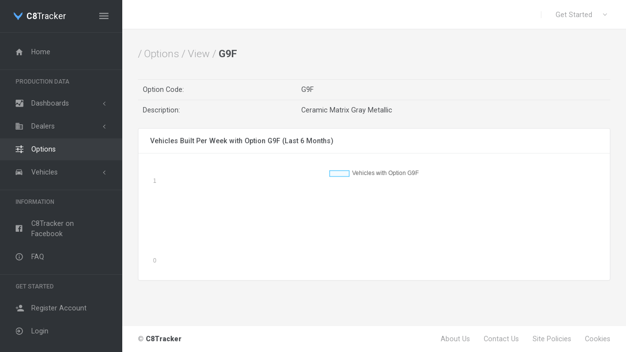

--- FILE ---
content_type: text/html; charset=UTF-8
request_url: https://c8tracker.com/optioncodes/view/G9F
body_size: 36267
content:


<!DOCTYPE html>

<html lang="en" class="light-style">

    <head>

        <!--<script
  type="text/javascript"
  src="https://app.termly.io/embed.min.js"
  data-auto-block="on"
  data-website-uuid="72436a90-0a14-4bdb-b58b-60646118aa03"
></script>-->

<!--<script
  type="text/javascript"
  src="https://app.termly.io/resource-blocker/72436a90-0a14-4bdb-b58b-60646118aa03?autoBlock=on"
></script>-->

        

                    <script async src="https://pagead2.googlesyndication.com/pagead/js/adsbygoogle.js?client=ca-pub-6973229580955830"
            crossorigin="anonymous"></script>


            <!-- Google tag (gtag.js) -->
            <script async src="https://www.googletagmanager.com/gtag/js?id=G-BK9H5XFHPZ"></script>
            <script>
                window.dataLayer = window.dataLayer || [];
                function gtag() {
                    dataLayer.push(arguments);
                }
                gtag('js', new Date());

                gtag('config', 'G-BK9H5XFHPZ', {
                    page_title: 'View Option Code'
                });
            </script>

            <!-- Meta Pixel Code -->
            <script>
                !function (f, b, e, v, n, t, s)
                {
                    if (f.fbq)
                        return;
                    n = f.fbq = function () {
                        n.callMethod ?
                                n.callMethod.apply(n, arguments) : n.queue.push(arguments)
                    };
                    if (!f._fbq)
                        f._fbq = n;
                    n.push = n;
                    n.loaded = !0;
                    n.version = '2.0';
                    n.queue = [];
                    t = b.createElement(e);
                    t.async = !0;
                    t.src = v;
                    s = b.getElementsByTagName(e)[0];
                    s.parentNode.insertBefore(t, s)
                }(window, document, 'script',
                        'https://connect.facebook.net/en_US/fbevents.js');
                fbq('init', '270824305406295');
                fbq('track', 'PageView');
                </script>
        <noscript><img height="1" width="1" style="display:none"
                       src="https://www.facebook.com/tr?id=270824305406295&ev=PageView&noscript=1"
                       /></noscript>
        <!-- End Meta Pixel Code -->
    



    <meta charset="utf-8">    <title>
        C8Tracker : View Option : Ceramic Matrix Gray Metallic</title>


    <link rel="apple-touch-icon" sizes="180x180" href="/apple-touch-icon.png">
    <link rel="icon" type="image/png" sizes="32x32" href="/favicon-32x32.png">
    <link rel="icon" type="image/png" sizes="16x16" href="/favicon-16x16.png">
    <link rel="manifest" href="/site.webmanifest">
    <link rel="mask-icon" href="/safari-pinned-tab.svg" color="#5bbad5">
    <meta name="msapplication-TileColor" content="#da532c">
    <meta name="theme-color" content="#ffffff">
    
    <meta property="og:site_name" content="C8Tracker.com" />
    <meta property="og:image" content="https://www.c8tracker.com/img/fbimage.png" />



    <meta charset="utf-8">
    <meta http-equiv="x-ua-compatible" content="IE=edge,chrome=1">
    <meta name="description" content="This site was designed to gather production information about C8 Corvettes and make it available for Corvette and other automotive enthusiasts.">
    <meta name="viewport" content="width=device-width, initial-scale=1.0, user-scalable=no, minimum-scale=1.0, maximum-scale=1.0">


    <link href="https://fonts.googleapis.com/css?family=Roboto:300,300i,400,400i,500,500i,700,700i,900" rel="stylesheet">

    <!-- Icon fonts -->
    <link rel="stylesheet" href="/assets/vendor/fonts/fontawesome.css">
    <link rel="stylesheet" href="/assets/vendor/fonts/ionicons.css">
    <link rel="stylesheet" href="/assets/vendor/fonts/linearicons.css">
    <link rel="stylesheet" href="/assets/vendor/fonts/open-iconic.css">
    <link rel="stylesheet" href="/assets/vendor/fonts/pe-icon-7-stroke.css">

    <!-- Core stylesheets -->
    <link rel="stylesheet" href="/assets/vendor/css/rtl/bootstrap.css" class="theme-settings-bootstrap-css">
    <link rel="stylesheet" href="/assets/vendor/css/rtl/appwork.css" class="theme-settings-appwork-css">
    <link rel="stylesheet" href="/assets/vendor/css/rtl/theme-corporate.css" class="theme-settings-theme-css">
    <link rel="stylesheet" href="/assets/vendor/css/rtl/colors.css" class="theme-settings-colors-css">
    <link rel="stylesheet" href="/assets/vendor/css/rtl/uikit.css">
    <link rel="stylesheet" href="/assets/css/demo.css">


    <!-- Load polyfills -->
    <script src="/assets/vendor/js/polyfills.js"></script>
    <script>document['documentMode'] === 10 && document.write('<script src="https://polyfill.io/v3/polyfill.min.js?features=Intl.~locale.en"><\/script>')</script>

    <script src="/assets/vendor/js/material-ripple.js"></script>
    <script src="/assets/vendor/js/layout-helpers.js"></script>

    <!-- Theme settings -->
    <!-- This file MUST be included after core stylesheets and layout-helpers.js in the <head> section -->
    <!--<script src="/assets/vendor/js/theme-settings.js"></script>
    <script>
        window.themeSettings = new ThemeSettings({
            cssPath: '/assets/vendor/css/rtl/',
            themesPath: '/assets/vendor/css/rtl/'
        });
        window.setStyle('dark');
    </script>-->

    <!-- Core scripts -->
    <script src="/assets/vendor/js/pace.js"></script>
    <script src="https://ajax.googleapis.com/ajax/libs/jquery/3.2.1/jquery.min.js"></script>

    <!-- Libs -->
    <link rel="stylesheet" href="/assets/vendor/libs/perfect-scrollbar/perfect-scrollbar.css">
    <link rel="stylesheet" href="/assets/vendor/libs/datatables/datatables.css">

</head>

<body>

    
    
    <div class="page-loader">
        <div class="bg-primary"></div>
    </div>


    <!-- Layout wrapper -->
    <div class="layout-wrapper layout-2">
        <div class="layout-inner">

            <!-- Layout sidenav -->
            <div id="layout-sidenav" class="layout-sidenav sidenav sidenav-vertical bg-dark">

                <!-- Brand demo (see /assets/css/demo/demo.css) -->
                <div class="app-brand demo">
                    <span class="app-brand-logo">
                        <img src="/img/logo.png" alt="C8Tracker : C8 Corvette Production Tracking" style="width: 18px">
                    </span>
                    <a href="/" class="app-brand-text demo sidenav-text font-weight-normal ml-2"><strong>C8</strong>Tracker</a>
                    <a href="javascript:void(0)" class="layout-sidenav-toggle sidenav-link text-large ml-auto">
                        <i class="ion ion-md-menu align-middle"></i>
                    </a>
                </div>

                <div class="sidenav-divider mt-0"></div>



                <!-- Links -->
                <ul class="sidenav-inner py-1">

                     
<!-- Dashboard -->
<li class="sidenav-item">
    <a href="/" class="sidenav-link"><i class="sidenav-icon ion ion-md-home"></i>
        <div>Home</div>
    </a>
</li>
<!-- /dashboard -->

<li class="sidenav-divider mb-1"></li>
<li class="sidenav-header small font-weight-semibold">PRODUCTION DATA</li>





<!-- dashboards  -->
<li class="sidenav-item">
    <a href="javascript:void(0)" class="sidenav-link sidenav-toggle"><i class="sidenav-icon ion ion-md-analytics"></i>
        <div>Dashboards</div>
    </a>
    <ul class="sidenav-menu">
        <li class="sidenav-item">
            <a href="/vehicles/dashboard/daily" class="sidenav-link">
                <div>Daily</div>
            </a>
        </li>
        <li class="sidenav-item">
            <a href="/vehicles/dashboard/production" class="sidenav-link">
                <div>Production</div>
            </a>
        </li>
        <li class="sidenav-item">
            <a href="/vehicles/dashboard/stingray" class="sidenav-link">
                <div>Stingray</div>
            </a>
        </li>

        <li class="sidenav-item">
            <a href="/vehicles/dashboard/Z06" class="sidenav-link">
                <div>Z06</div>
            </a>
        </li>
        
        <li class="sidenav-item">
            <a href="/vehicles/dashboard/eray" class="sidenav-link">
                <div>E-Ray</div>
            </a>
        </li>
        <li class="sidenav-item">
            <a href="/vehicles/dashboard/zr1" class="sidenav-link">
                <div>ZR1</div>
            </a>
        </li>
        
        <!--<li class="sidenav-item">
            <a href="/vehicles/dashboard/zr1" class="sidenav-link">
                <div>ZR1</div>
            </a>
        </li>-->
        
        

    </ul>
</li>
<!-- /dashboards -->




<!-- dealers  -->
<li class="sidenav-item">
    <a href="javascript:void(0)" class="sidenav-link sidenav-toggle"><i class="sidenav-icon ion ion-md-business"></i>
        <div>Dealers</div>
    </a>
    <ul class="sidenav-menu">
        <li class="sidenav-item">
            <a href="/dealers/comparisons" class="sidenav-link">
                <div>Comparisons</div>
            </a>
        </li>
        <li class="sidenav-item">
            <a href="/dealers" class="sidenav-link">
                <div>All Models</div>
            </a>
        </li>
        <li class="sidenav-item">
            <a href="/dealers/index/stingray" class="sidenav-link">
                <div>Stingray</div>
            </a>
        </li>

        <li class="sidenav-item">
            <a href="/dealers/index/Z06" class="sidenav-link">
                <div>Z06</div>
            </a>
        </li>
        
        <li class="sidenav-item">
            <a href="/dealers/index/eray" class="sidenav-link">
                <div>E-Ray</div>
            </a>
        </li>
        
        <li class="sidenav-item">
            <a href="/dealers/index/zr1" class="sidenav-link">
                <div>ZR1</div>
            </a>
        </li>

        <li class="sidenav-item">
            <a href="/dealers/index/zr1x" class="sidenav-link">
                <div>ZR1X</div>
            </a>
        </li>

    </ul>
</li>
<!-- /dealers -->



<!-- vehicles -->
<!--                        <li class="sidenav-item open">
    <a href="/vehicles" class="sidenav-link"><i class="sidenav-icon ion ion-md-car"></i>
        <div>Vehicle Data</div>
    </a>

</li>-->

<!-- /vehicles -->

<!-- options  -->
<li class="sidenav-item open active">
    <a href="/optioncodes" class="sidenav-link"><i class="sidenav-icon ion ion-md-options"></i>
        <div>Options</div>
    </a>
    
</li>
<!-- /options -->

<!-- vehicles  -->
<li class="sidenav-item">
    <a href="javascript:void(0)" class="sidenav-link sidenav-toggle"><i class="sidenav-icon ion ion-md-car"></i>
        <div>Vehicles</div>
    </a>
    <ul class="sidenav-menu">
        <li class="sidenav-item">
            <a href="/getwindowsticker" class="sidenav-link">
                <div>Get Window Sticker</div>
            </a>
        </li>
        <li class="sidenav-item">
            <a href="/vehicles/search" class="sidenav-link">
                <div>Custom Search</div>
            </a>
        </li>
        <li class="sidenav-item">
            <a href="/vehicles/index" class="sidenav-link">
                <div>All Models</div>
            </a>
        </li>

        <li class="sidenav-item">
            <a href="/vehicles/index/stingray" class="sidenav-link">
                <div>Stingray</div>
            </a>
        </li>
        <li class="sidenav-item">
            <a href="/vehicles/index/stingray-70th/2023" class="sidenav-link">
                <div>Stingray - 70th Anniv.</div>
            </a>
        </li>
        <li class="sidenav-item">
            <a href="/vehicles/index/Z06" class="sidenav-link">
                <div>Z06</div>
            </a>
        </li>
        <li class="sidenav-item">
            <a href="/vehicles/index/Z06-70th/2023" class="sidenav-link">
                <div>Z06 - 70th Anniv.</div>
            </a>
        </li>
        <li class="sidenav-item">
            <a href="/vehicles/index/eray" class="sidenav-link">
                <div>E-Ray</div>
            </a>
        </li>
            <li class="sidenav-item">
                <a href="/vehicles/index/zr1" class="sidenav-link">
                    <div>ZR1</div>
                </a>
            </li>
            <li class="sidenav-item">
                <a href="/vehicles/index/zr1x" class="sidenav-link">
                    <div>ZR1X</div>
                </a>
            </li>
            
    </ul>
</li>
<!-- /vehicles -->

<li class="sidenav-divider mb-1"></li>
<li class="sidenav-header small font-weight-semibold">INFORMATION</li>

<!-- register -->
<li class="sidenav-item">
    <a href="https://www.facebook.com/c8tracker" class="sidenav-link" target="_blank"><i class="sidenav-icon ion ion-logo-facebook"></i>
        <div>C8Tracker on Facebook</div>
    </a>
</li>
<!-- /register -->

<!-- login -->
<li class="sidenav-item">
    <a href="/faq" class="sidenav-link"><i class="sidenav-icon ion ion-md-information-circle-outline"></i>
        <div>FAQ</div>
    </a>
</li>
<!-- /login -->






                    <li class="sidenav-divider mb-1"></li>
                    <li class="sidenav-header small font-weight-semibold">GET STARTED</li>

                    <!-- register -->
                    <li class="sidenav-item">
                        <a href="/register" class="sidenav-link"><i class="sidenav-icon ion ion-md-person-add"></i>
                            <div>Register Account</div>
                        </a>
                    </li>
                    <!-- /register -->

                    <!-- login -->
                    <li class="sidenav-item">
                        <a href="/login" class="sidenav-link"><i class="sidenav-icon ion ion-md-log-in"></i>
                            <div>Login</div>
                        </a>
                    </li>
                    <!-- /login -->

                </ul>
                <!--/ Links -->
            </div>
            <!-- / Layout sidenav -->

            <!-- Layout container -->
            <div class="layout-container">
                <!-- Layout navbar -->
                <nav class="layout-navbar navbar navbar-expand-lg align-items-lg-center bg-white container-p-x" id="layout-navbar">

                    <!-- Sidenav toggle (see /assets/css/demo/demo.css) -->
                    <div class="layout-sidenav-toggle navbar-nav d-lg-none align-items-lg-center">
                        <a class="nav-item nav-link px-0 mr-lg-4" href="javascript:void(0)">
                            <i class="ion ion-md-menu text-large align-middle"></i>
                        </a>
                    </div>

                    <!-- Brand demo (see /assets/css/demo/demo.css) -->
                    <a href="index.html" class="navbar-brand app-brand demo d-lg-none py-0 mr-4">
                        <img src="/img/logo.png" style="width: 18px">
                        <span class="app-brand-text demo font-weight-normal ml-2"><strong>C8</strong>Tracker</span>
                    </a>

                    <!-- Sidenav toggle (see /assets/css/demo/demo.css) -->
                    <!--                        <div class="layout-sidenav-toggle navbar-nav d-lg-none align-items-lg-center mr-auto">
                                                <a class="nav-item nav-link px-0 mr-lg-4" href="javascript:void(0)">
                                                    <i class="ion ion-md-menu text-large align-middle"></i>
                                                </a>
                                            </div>-->

                    <button class="navbar-toggler" type="button" data-toggle="collapse" data-target="#layout-navbar-collapse">
                        <span class="navbar-toggler-icon"></span>
                    </button>

                    <div class="navbar-collapse collapse" id="layout-navbar-collapse">
                        <!-- Divider -->
                        <hr class="d-lg-none w-100 my-2">

                        <div class="navbar-nav align-items-lg-center">
                            <!-- Search -->
                            <!--<label class="nav-item navbar-text navbar-search-box p-0 active">
                                <i class="ion ion-ios-search navbar-icon align-middle"></i>
                                <span class="navbar-search-input pl-2">
                                    <input type="text" class="form-control navbar-text mx-2" placeholder="Search..." style="width:200px">
                                </span>
                            </label>-->
                        </div>

                        <div class="navbar-nav align-items-lg-center ml-auto">
                            <!--<div class="demo-navbar-notifications nav-item dropdown mr-lg-3">
                                <a class="nav-link dropdown-toggle hide-arrow" href="#" data-toggle="dropdown">
                                    <i class="ion ion-md-notifications-outline navbar-icon align-middle"></i>
                                    <span class="badge badge-primary badge-dot indicator"></span>
                                    <span class="d-lg-none align-middle">&nbsp; Notifications</span>
                                </a>
                                <div class="dropdown-menu dropdown-menu-right">
                                    <div class="bg-primary text-center text-white font-weight-bold p-3">
                                        4 New Notifications
                                    </div>
                                    <div class="list-group list-group-flush">
                                        <a href="javascript:void(0)" class="list-group-item list-group-item-action media d-flex align-items-center">
                                            <div class="ui-icon ui-icon-sm ion ion-md-home bg-secondary border-0 text-white"></div>
                                            <div class="media-body line-height-condenced ml-3">
                                                <div class="text-body">Login from 192.168.1.1</div>
                                                <div class="text-light small mt-1">
                                                    Aliquam ex eros, imperdiet vulputate hendrerit et.
                                                </div>
                                                <div class="text-light small mt-1">12h ago</div>
                                            </div>
                                        </a>

                                        <a href="javascript:void(0)" class="list-group-item list-group-item-action media d-flex align-items-center">
                                            <div class="ui-icon ui-icon-sm ion ion-md-person-add bg-info border-0 text-white"></div>
                                            <div class="media-body line-height-condenced ml-3">
                                                <div class="text-body">You have <strong>4</strong> new followers</div>
                                                <div class="text-light small mt-1">
                                                    Phasellus nunc nisl, posuere cursus pretium nec, dictum vehicula tellus.
                                                </div>
                                            </div>
                                        </a>

                                        <a href="javascript:void(0)" class="list-group-item list-group-item-action media d-flex align-items-center">
                                            <div class="ui-icon ui-icon-sm ion ion-md-power bg-danger border-0 text-white"></div>
                                            <div class="media-body line-height-condenced ml-3">
                                                <div class="text-body">Server restarted</div>
                                                <div class="text-light small mt-1">
                                                    19h ago
                                                </div>
                                            </div>
                                        </a>

                                        <a href="javascript:void(0)" class="list-group-item list-group-item-action media d-flex align-items-center">
                                            <div class="ui-icon ui-icon-sm ion ion-md-warning bg-warning border-0 text-body"></div>
                                            <div class="media-body line-height-condenced ml-3">
                                                <div class="text-body">99% server load</div>
                                                <div class="text-light small mt-1">
                                                    Etiam nec fringilla magna. Donec mi metus.
                                                </div>
                                                <div class="text-light small mt-1">
                                                    20h ago
                                                </div>
                                            </div>
                                        </a>
                                    </div>

                                    <a href="javascript:void(0)" class="d-block text-center text-light small p-2 my-1">Show all notifications</a>
                                </div>
                            </div>-->

                            <!--<div class="demo-navbar-messages nav-item dropdown mr-lg-3">
                                <a class="nav-link dropdown-toggle hide-arrow" href="#" data-toggle="dropdown">
                                    <i class="ion ion-ios-mail navbar-icon align-middle"></i>
                                    <span class="badge badge-primary badge-dot indicator"></span>
                                    <span class="d-lg-none align-middle">&nbsp; Messages</span>
                                </a>
                                <div class="dropdown-menu dropdown-menu-right">
                                    <div class="bg-primary text-center text-white font-weight-bold p-3">
                                        4 New Messages
                                    </div>
                                    <div class="list-group list-group-flush">
                                        <a href="javascript:void(0)" class="list-group-item list-group-item-action media d-flex align-items-center">
                                            <img src="/assets/img/avatars/6-small.png" class="d-block ui-w-40 rounded-circle" alt>
                                            <div class="media-body ml-3">
                                                <div class="text-body line-height-condenced">Sit meis deleniti eu, pri vidit meliore docendi ut.</div>
                                                <div class="text-light small mt-1">
                                                    Mae Gibson &nbsp;·&nbsp; 58m ago
                                                </div>
                                            </div>
                                        </a>

                                        <a href="javascript:void(0)" class="list-group-item list-group-item-action media d-flex align-items-center">
                                            <img src="/assets/img/avatars/4-small.png" class="d-block ui-w-40 rounded-circle" alt>
                                            <div class="media-body ml-3">
                                                <div class="text-body line-height-condenced">Mea et legere fuisset, ius amet purto luptatum te.</div>
                                                <div class="text-light small mt-1">
                                                    Kenneth Frazier &nbsp;·&nbsp; 1h ago
                                                </div>
                                            </div>
                                        </a>

                                        <a href="javascript:void(0)" class="list-group-item list-group-item-action media d-flex align-items-center">
                                            <img src="/assets/img/avatars/5-small.png" class="d-block ui-w-40 rounded-circle" alt>
                                            <div class="media-body ml-3">
                                                <div class="text-body line-height-condenced">Sit meis deleniti eu, pri vidit meliore docendi ut.</div>
                                                <div class="text-light small mt-1">
                                                    Nelle Maxwell &nbsp;·&nbsp; 2h ago
                                                </div>
                                            </div>
                                        </a>

                                        <a href="javascript:void(0)" class="list-group-item list-group-item-action media d-flex align-items-center">
                                            <img src="/assets/img/avatars/11-small.png" class="d-block ui-w-40 rounded-circle" alt>
                                            <div class="media-body ml-3">
                                                <div class="text-body line-height-condenced">Lorem ipsum dolor sit amet, vis erat denique in, dicunt prodesset te vix.</div>
                                                <div class="text-light small mt-1">
                                                    Belle Ross &nbsp;·&nbsp; 5h ago
                                                </div>
                                            </div>
                                        </a>
                                    </div>

                                    <a href="javascript:void(0)" class="d-block text-center text-light small p-2 my-1">Show all messages</a>
                                </div>
                            </div>-->

                            <!-- Divider -->
                            <div class="nav-item d-none d-lg-block text-big font-weight-light line-height-1 opacity-25 mr-3 ml-1">|</div>

                            <div class="demo-navbar-user nav-item dropdown">
                                <a class="nav-link dropdown-toggle" href="#" data-toggle="dropdown">
                                    <span class="d-inline-flex flex-lg-row-reverse align-items-center align-middle">
<!--                                            <img src="/img/user.png" alt class="d-block ui-w-30 rounded-circle">-->
                                        <span class="px-1 mr-lg-2 ml-2 ml-lg-0">Get Started</span>
                                    </span>
                                </a>
                                <div class="dropdown-menu dropdown-menu-right">
                                    <a href="/register" class="dropdown-item"><i class="ion ion-ios-person-add "></i>&nbsp; Register Account</a>
                                    <!--<a href="javascript:void(0)" class="dropdown-item"><i class="ion ion-ios-mail text-lightest"></i> &nbsp; Messages</a>-->
                                    <!--<a href="javascript:void(0)" class="dropdown-item"><i class="ion ion-md-settings text-lightest"></i> &nbsp; Account settings</a>-->

                                    <a href="/login" class="dropdown-item"><i class="ion ion-md-log-in "></i>&nbsp; Login</a>
                                </div>
                            </div>
                        </div>
                    </div>
                </nav>
                <!-- / Layout navbar -->

                <!-- Layout content -->
                <div class="layout-content">

                    <!-- Content -->
                    
                    
                    
<div class="container-fluid flex-grow-1 container-p-y">

<!--<img class="img-fluid" src="https://via.placeholder.com/468x60">-->

    <h4 class="font-weight-bold py-3 mb-4">
        <span class="text-muted font-weight-light">/ Options / View / </span> G9F    </h4>





    <table class="table product-item-table">
        <tbody>

            <tr>
                <td>Option Code:</td>
                <td>G9F</td>
            </tr>
            <tr>
                <td>Description:</td>
                <td>Ceramic Matrix Gray Metallic</td>
            </tr>
            
            <!--<tr>
                <td>Option Type:</td>
                <td>Paint</td>
            </tr>-->
            

        </tbody>
    </table>
    
    <div class="card mb-4">
        <h6 class="card-header with-elements">
            <div class="card-header-title">Vehicles Built Per Week with Option G9F (Last 6 Months) </div>

        </h6>
        <div class="row no-gutters row-bordered">
            <div class="col-md-12 col-lg-12 col-xl-12">
                <div class="card-body">
                    <div style="height: 210px;">
                        <canvas id="statistics-chart-weekly"></canvas>
                    </div>
                </div>
            </div>


        </div>
    </div>


</div>


<script>
    $(function () {
        //var isDark = themeSettings.isDarkStyle();
        var isDark = false;


        
        
        
        var optionunits = new Chart(document.getElementById('statistics-chart-weekly').getContext("2d"), {
            type: 'bar',
            data: {
                labels: [],
                datasets: [{
                        label: 'Vehicles with Option G9F',
                        data: [],
                        borderWidth: 1,
                        backgroundColor: 'rgba(28,180,255,.05)',
                        borderColor: 'rgba(28,180,255,1)'
                    }],
            },
            options: {
                scales: {
                    xAxes: [{
                            stacked: true,
                            gridLines: {
                                display: false
                            },
                            ticks: {
                                fontColor: isDark ? '#fff' : '#aaa'
                            }
                        }],
                    yAxes: [{
                            stacked: true,
                            gridLines: {
                                display: false
                            },
                            ticks: {
                                fontColor: isDark ? '#fff' : '#aaa',
                                stepSize: 20,
                                maxTicksLimit: 10
                            }
                        }]
                },
                legend: isDark ? {
                    labels: {fontColor: '#fff'}
                } : {},

                responsive: false,
                maintainAspectRatio: false
            }
        });

        



        //new PerfectScrollbar(document.getElementById('tasks-inner'));
        //new PerfectScrollbar(document.getElementById('team-todo-inner'));

        //if ($('html').attr('dir') === 'rtl') {
        //  $('#sales-dropdown-menu').removeClass('dropdown-menu-right');
        //}

        // Resizing charts

        function resizeCharts() {
            
            optionunits.resize();
            


        }

        // Initial resize
        resizeCharts();

        // For performance reasons resize charts on delayed resize event
        window.layoutHelpers.on('resize.dashboard-1', resizeCharts);
    });
</script>                    <!-- Layout content -->

                </div>
                <!-- / Layout container -->
                <!-- Layout footer -->
                <nav class="layout-footer footer bg-footer-theme">
                    <div class="container-fluid d-flex flex-wrap justify-content-between text-center container-p-x pb-3">
                        <div class="pt-3">
                            © <span class="footer-text font-weight-bolder">C8Tracker</span> 
                        </div>
                        <div>
                            <a href="#about-us-modal" data-toggle="modal" data-target="#about-us-modal" class="footer-link pt-3">About Us</a>
                            <!--<a href="javascript:void(0)" class="footer-link pt-3 ml-4">Help</a>-->
                            <a href="/contact" class="footer-link pt-3 ml-4">Contact Us</a>
                            <a href="/policies" class="footer-link pt-3 ml-4">Site Policies</a>
                            <a href="#" onclick="window.displayPreferenceModal();
                    return false;" id="termly-consent-preferences" class="footer-link pt-3 ml-4">Cookies</a> 
                        </div>
                    </div>
                </nav>
                <!-- / Layout footer -->
            </div>

            <!-- Overlay -->
            <div class="layout-overlay layout-sidenav-toggle"></div>
        </div>
        <!-- / Layout wrapper -->

        <!-- Core scripts -->
        <script src="/assets/vendor/libs/popper/popper.js"></script>
        <script src="/assets/vendor/js/bootstrap.js"></script>
        <script src="/assets/vendor/js/sidenav.js"></script>

        <!-- Libs -->
        <script src="/assets/vendor/libs/perfect-scrollbar/perfect-scrollbar.js"></script>
        <script src="/assets/vendor/libs/chartjs/chartjs.js"></script>
        <script src="/assets/vendor/libs/datatables/datatables.js"></script>

        <!-- Demo -->
        <script src="/assets/js/demo.js"></script> 
        <!--<script src="/assets/js/dashboards_dashboard-1.js"></script>-->

        
        <div class="modal fade" id="about-us-modal">
        <div class="modal-dialog">
            <div class="modal-content">
                
                <div class="modal-header">
                    <h5 class="modal-title">
                        About Us
                        <!--<span class="font-weight-light">OlderPosition</span>-->
                        
                        
                    </h5>
                    <!--<button type="button" class="close" data-dismiss="modal" aria-label="Close">×</button>-->
                </div>
                <div class="modal-body">
                    <p>C8Tracker was created by one person who was just trying to buy a new Corvette.  After getting frustrated with the lack of
                         any sort of production information, or the constant frustration of not knowing if dealers would even
                    get an allocation to order me a car, I started to seek out whatever information I could find.</p>
                    
                    <p>While on CorvetteForum one day, I found a couple of members (PColasanto and CamsC8) were using the window stickers for new Corvettes as a source 
                    of data to make some estimates about the production rate of the car.  This was a great idea and I thought I could take it further.</p>
                    
                    <p>So I set out to create this website with the goal of pulling all the data I can to provide the best information possible when 
                        it comes to new Corvette production.  Everything from how rare or common certain options are, estimating the daily and monthly rate of 
                        production, and figuring out which dealers are actually getting these cars.  It's all valuable information for would be new 
                        Corvette buyers, so I put it all online to help out all the Corvette enthusiasts out there. </p>                    
                                       
                    <p>This is all publicly available information that is collected and presented on the website.  This website is not affiliated with
                    General Motors, Chevrolet, or any of their dealers.</p>
                    
                     
                </div>
                <div class="modal-footer">
                    <button type="button" class="btn btn-primary" data-dismiss="modal">Close</button>
                    
                </div>
                </form>            </div>
        </div>
    </div></body>

</html>

--- FILE ---
content_type: text/html; charset=utf-8
request_url: https://www.google.com/recaptcha/api2/aframe
body_size: 268
content:
<!DOCTYPE HTML><html><head><meta http-equiv="content-type" content="text/html; charset=UTF-8"></head><body><script nonce="TXyJpmmPCEpA7jSU8UXhiQ">/** Anti-fraud and anti-abuse applications only. See google.com/recaptcha */ try{var clients={'sodar':'https://pagead2.googlesyndication.com/pagead/sodar?'};window.addEventListener("message",function(a){try{if(a.source===window.parent){var b=JSON.parse(a.data);var c=clients[b['id']];if(c){var d=document.createElement('img');d.src=c+b['params']+'&rc='+(localStorage.getItem("rc::a")?sessionStorage.getItem("rc::b"):"");window.document.body.appendChild(d);sessionStorage.setItem("rc::e",parseInt(sessionStorage.getItem("rc::e")||0)+1);localStorage.setItem("rc::h",'1768779925739');}}}catch(b){}});window.parent.postMessage("_grecaptcha_ready", "*");}catch(b){}</script></body></html>

--- FILE ---
content_type: text/css
request_url: https://c8tracker.com/assets/vendor/css/rtl/bootstrap.css
body_size: 152649
content:
:root{--blue: #1e70cd;--indigo: #6610f2;--purple: #6f42c1;--pink: #e83e8c;--red: #d9534f;--orange: #FEB744;--yellow: #FFD950;--green: #02BC77;--teal: #20c997;--cyan: #28c3d7;--white: #fff;--gray: rgba(24,28,33,0.5);--gray-dark: rgba(24,28,33,0.8);--primary: #6610f2;--secondary: #8897AA;--success: #02BC77;--info: #28c3d7;--warning: #FFD950;--danger: #d9534f;--light: rgba(24,28,33,0.06);--dark: rgba(24,28,33,0.9);--breakpoint-xs: 0;--breakpoint-sm: 576px;--breakpoint-md: 768px;--breakpoint-lg: 992px;--breakpoint-xl: 1200px;--font-family-sans-serif: "Roboto", -apple-system, BlinkMacSystemFont, "Segoe UI", "Oxygen", "Ubuntu", "Cantarell", "Fira Sans", "Droid Sans", "Helvetica Neue", sans-serif;--font-family-monospace: "SFMono-Regular", Menlo, Monaco, Consolas, "Liberation Mono", "Courier New", monospace}*,*::before,*::after{box-sizing:border-box}html{font-family:sans-serif;line-height:1.15;-webkit-text-size-adjust:100%;-webkit-tap-highlight-color:rgba(24,28,33,0)}article,aside,figcaption,figure,footer,header,hgroup,main,nav,section{display:block}body{margin:0;font-family:"Roboto",-apple-system,BlinkMacSystemFont,"Segoe UI","Oxygen","Ubuntu","Cantarell","Fira Sans","Droid Sans","Helvetica Neue",sans-serif;font-size:.894rem;font-weight:400;line-height:1.47;color:#4E5155;text-align:left;background-color:#fff}[tabindex="-1"]:focus:not(:focus-visible){outline:0 !important}hr{box-sizing:content-box;height:0;overflow:visible}h1,h2,h3,h4,h5,h6{margin-top:0;margin-bottom:1rem}p{margin-top:0;margin-bottom:1rem}abbr[title],abbr[data-original-title]{text-decoration:underline;-webkit-text-decoration:underline dotted;text-decoration:underline dotted;cursor:help;border-bottom:0;-webkit-text-decoration-skip-ink:none;text-decoration-skip-ink:none}address{margin-bottom:1rem;font-style:normal;line-height:inherit}ol,ul,dl{margin-top:0;margin-bottom:1rem}ol ol,ul ul,ol ul,ul ol{margin-bottom:0}dt{font-weight:700}dd{margin-bottom:.5rem;margin-left:0}blockquote{margin:0 0 1rem}b,strong{font-weight:900}small{font-size:80%}sub,sup{position:relative;font-size:75%;line-height:0;vertical-align:baseline}sub{bottom:-.25em}sup{top:-.5em}a{color:#1e70cd;text-decoration:none;background-color:transparent}a:hover{color:#3c8ae2;text-decoration:none}a:not([href]):not([class]){color:inherit;text-decoration:none}a:not([href]):not([class]):hover{color:inherit;text-decoration:none}pre,code,kbd,samp{font-family:"SFMono-Regular",Menlo,Monaco,Consolas,"Liberation Mono","Courier New",monospace;font-size:1em}pre{margin-top:0;margin-bottom:1rem;overflow:auto;-ms-overflow-style:scrollbar}figure{margin:0 0 1rem}img{vertical-align:middle;border-style:none}svg{overflow:hidden;vertical-align:middle}table{border-collapse:collapse}caption{padding-top:.625rem;padding-bottom:.625rem;color:#a3a4a6;text-align:left;caption-side:bottom}th{text-align:inherit;text-align:-webkit-match-parent}label{display:inline-block;margin-bottom:.5rem}button{border-radius:0}button:focus:not(:focus-visible){outline:0}input,button,select,optgroup,textarea{margin:0;font-family:inherit;font-size:inherit;line-height:inherit}button,input{overflow:visible}button,select{text-transform:none}[role="button"]{cursor:pointer}select{word-wrap:normal}button,[type="button"],[type="reset"],[type="submit"]{-webkit-appearance:button}button:not(:disabled),[type="button"]:not(:disabled),[type="reset"]:not(:disabled),[type="submit"]:not(:disabled){cursor:pointer}button::-moz-focus-inner,[type="button"]::-moz-focus-inner,[type="reset"]::-moz-focus-inner,[type="submit"]::-moz-focus-inner{padding:0;border-style:none}input[type="radio"],input[type="checkbox"]{box-sizing:border-box;padding:0}textarea{overflow:auto;resize:vertical}fieldset{min-width:0;padding:0;margin:0;border:0}legend{display:block;width:100%;max-width:100%;padding:0;margin-bottom:.5rem;font-size:1.5rem;line-height:inherit;color:inherit;white-space:normal}progress{vertical-align:baseline}[type="number"]::-webkit-inner-spin-button,[type="number"]::-webkit-outer-spin-button{height:auto}[type="search"]{outline-offset:-2px;-webkit-appearance:none}[type="search"]::-webkit-search-decoration{-webkit-appearance:none}::-webkit-file-upload-button{font:inherit;-webkit-appearance:button}output{display:inline-block}summary{display:list-item;cursor:pointer}template{display:none}[hidden]{display:none !important}h1,h2,h3,h4,h5,h6,.h1,.h2,.h3,.h4,.h5,.h6{margin-bottom:1rem;font-weight:500;line-height:1.1}h1,.h1{font-size:2.25rem}h2,.h2{font-size:1.813rem}h3,.h3{font-size:1.563rem}h4,.h4{font-size:1.313rem}h5,.h5{font-size:1rem}h6,.h6{font-size:.894rem}.lead{font-size:1.1175rem;font-weight:300}.display-1{font-size:4rem;font-weight:300;line-height:1.1}.display-2{font-size:3.5rem;font-weight:300;line-height:1.1}.display-3{font-size:3rem;font-weight:300;line-height:1.1}.display-4{font-size:2rem;font-weight:300;line-height:1.1}hr{margin-top:1rem;margin-bottom:1rem;border:0;border-top:1px solid rgba(24,28,33,0.06)}small,.small{font-size:85%;font-weight:400}mark,.mark{padding:.2em;background-color:#fcf8e3}.list-unstyled{padding-left:0;list-style:none}.list-inline{padding-left:0;list-style:none}.list-inline-item{display:inline-block}.list-inline-item:not(:last-child){margin-right:.5rem}.initialism{font-size:90%;text-transform:uppercase}.blockquote{margin-bottom:1rem;font-size:1.1175rem}.blockquote-footer{display:block;font-size:85%;color:#a3a4a6}.blockquote-footer::before{content:"\2014\00A0"}.img-fluid{max-width:100%;height:auto}.img-thumbnail{padding:0;background-color:rgba(0,0,0,0);border:0px solid rgba(24,28,33,0.2);border-radius:0px;max-width:100%;height:auto}.figure{display:inline-block}.figure-img{margin-bottom:.5rem;line-height:1}.figure-caption{font-size:90%;color:#a3a4a6}code{font-size:87.5%;color:#e83e8c;word-wrap:break-word}a>code{color:inherit}kbd{padding:.2rem .4rem;font-size:87.5%;color:#fff;background-color:rgba(24,28,33,0.9);border-radius:.25rem}kbd kbd{padding:0;font-size:100%;font-weight:700}pre{display:block;font-size:87.5%;color:rgba(24,28,33,0.9)}pre code{font-size:inherit;color:inherit;word-break:normal}.pre-scrollable{max-height:340px;overflow-y:scroll}.container,.container-fluid,.container-sm,.container-md,.container-lg,.container-xl{width:100%;padding-right:.75rem;padding-left:.75rem;margin-right:auto;margin-left:auto}@media (min-width: 576px){.container,.container-sm{max-width:540px}}@media (min-width: 768px){.container,.container-sm,.container-md{max-width:720px}}@media (min-width: 992px){.container,.container-sm,.container-md,.container-lg{max-width:960px}}@media (min-width: 1200px){.container,.container-sm,.container-md,.container-lg,.container-xl{max-width:1140px}}.row{display:-ms-flexbox;display:flex;-ms-flex-wrap:wrap;flex-wrap:wrap;margin-right:-.75rem;margin-left:-.75rem}.no-gutters{margin-right:0;margin-left:0}.no-gutters>.col,.no-gutters>[class*="col-"]{padding-right:0;padding-left:0}.col-1,.col-2,.col-3,.col-4,.col-5,.col-6,.col-7,.col-8,.col-9,.col-10,.col-11,.col-12,.col,.col-auto,.col-sm-1,.col-sm-2,.col-sm-3,.col-sm-4,.col-sm-5,.col-sm-6,.col-sm-7,.col-sm-8,.col-sm-9,.col-sm-10,.col-sm-11,.col-sm-12,.col-sm,.col-sm-auto,.col-md-1,.col-md-2,.col-md-3,.col-md-4,.col-md-5,.col-md-6,.col-md-7,.col-md-8,.col-md-9,.col-md-10,.col-md-11,.col-md-12,.col-md,.col-md-auto,.col-lg-1,.col-lg-2,.col-lg-3,.col-lg-4,.col-lg-5,.col-lg-6,.col-lg-7,.col-lg-8,.col-lg-9,.col-lg-10,.col-lg-11,.col-lg-12,.col-lg,.col-lg-auto,.col-xl-1,.col-xl-2,.col-xl-3,.col-xl-4,.col-xl-5,.col-xl-6,.col-xl-7,.col-xl-8,.col-xl-9,.col-xl-10,.col-xl-11,.col-xl-12,.col-xl,.col-xl-auto{position:relative;width:100%;padding-right:.75rem;padding-left:.75rem}.col{-ms-flex-preferred-size:0;flex-basis:0;-ms-flex-positive:1;flex-grow:1;max-width:100%}.row-cols-1>*{-ms-flex:0 0 100%;flex:0 0 100%;max-width:100%}.row-cols-2>*{-ms-flex:0 0 50%;flex:0 0 50%;max-width:50%}.row-cols-3>*{-ms-flex:0 0 33.33333%;flex:0 0 33.33333%;max-width:33.33333%}.row-cols-4>*{-ms-flex:0 0 25%;flex:0 0 25%;max-width:25%}.row-cols-5>*{-ms-flex:0 0 20%;flex:0 0 20%;max-width:20%}.row-cols-6>*{-ms-flex:0 0 16.66667%;flex:0 0 16.66667%;max-width:16.66667%}.col-auto{-ms-flex:0 0 auto;flex:0 0 auto;width:auto;max-width:100%}.col-1{-ms-flex:0 0 8.33333%;flex:0 0 8.33333%;max-width:8.33333%}.col-2{-ms-flex:0 0 16.66667%;flex:0 0 16.66667%;max-width:16.66667%}.col-3{-ms-flex:0 0 25%;flex:0 0 25%;max-width:25%}.col-4{-ms-flex:0 0 33.33333%;flex:0 0 33.33333%;max-width:33.33333%}.col-5{-ms-flex:0 0 41.66667%;flex:0 0 41.66667%;max-width:41.66667%}.col-6{-ms-flex:0 0 50%;flex:0 0 50%;max-width:50%}.col-7{-ms-flex:0 0 58.33333%;flex:0 0 58.33333%;max-width:58.33333%}.col-8{-ms-flex:0 0 66.66667%;flex:0 0 66.66667%;max-width:66.66667%}.col-9{-ms-flex:0 0 75%;flex:0 0 75%;max-width:75%}.col-10{-ms-flex:0 0 83.33333%;flex:0 0 83.33333%;max-width:83.33333%}.col-11{-ms-flex:0 0 91.66667%;flex:0 0 91.66667%;max-width:91.66667%}.col-12{-ms-flex:0 0 100%;flex:0 0 100%;max-width:100%}.order-first{-ms-flex-order:-1;order:-1}.order-last{-ms-flex-order:13;order:13}.order-0{-ms-flex-order:0;order:0}.order-1{-ms-flex-order:1;order:1}.order-2{-ms-flex-order:2;order:2}.order-3{-ms-flex-order:3;order:3}.order-4{-ms-flex-order:4;order:4}.order-5{-ms-flex-order:5;order:5}.order-6{-ms-flex-order:6;order:6}.order-7{-ms-flex-order:7;order:7}.order-8{-ms-flex-order:8;order:8}.order-9{-ms-flex-order:9;order:9}.order-10{-ms-flex-order:10;order:10}.order-11{-ms-flex-order:11;order:11}.order-12{-ms-flex-order:12;order:12}.offset-1{margin-left:8.33333%}.offset-2{margin-left:16.66667%}.offset-3{margin-left:25%}.offset-4{margin-left:33.33333%}.offset-5{margin-left:41.66667%}.offset-6{margin-left:50%}.offset-7{margin-left:58.33333%}.offset-8{margin-left:66.66667%}.offset-9{margin-left:75%}.offset-10{margin-left:83.33333%}.offset-11{margin-left:91.66667%}@media (min-width: 576px){.col-sm{-ms-flex-preferred-size:0;flex-basis:0;-ms-flex-positive:1;flex-grow:1;max-width:100%}.row-cols-sm-1>*{-ms-flex:0 0 100%;flex:0 0 100%;max-width:100%}.row-cols-sm-2>*{-ms-flex:0 0 50%;flex:0 0 50%;max-width:50%}.row-cols-sm-3>*{-ms-flex:0 0 33.33333%;flex:0 0 33.33333%;max-width:33.33333%}.row-cols-sm-4>*{-ms-flex:0 0 25%;flex:0 0 25%;max-width:25%}.row-cols-sm-5>*{-ms-flex:0 0 20%;flex:0 0 20%;max-width:20%}.row-cols-sm-6>*{-ms-flex:0 0 16.66667%;flex:0 0 16.66667%;max-width:16.66667%}.col-sm-auto{-ms-flex:0 0 auto;flex:0 0 auto;width:auto;max-width:100%}.col-sm-1{-ms-flex:0 0 8.33333%;flex:0 0 8.33333%;max-width:8.33333%}.col-sm-2{-ms-flex:0 0 16.66667%;flex:0 0 16.66667%;max-width:16.66667%}.col-sm-3{-ms-flex:0 0 25%;flex:0 0 25%;max-width:25%}.col-sm-4{-ms-flex:0 0 33.33333%;flex:0 0 33.33333%;max-width:33.33333%}.col-sm-5{-ms-flex:0 0 41.66667%;flex:0 0 41.66667%;max-width:41.66667%}.col-sm-6{-ms-flex:0 0 50%;flex:0 0 50%;max-width:50%}.col-sm-7{-ms-flex:0 0 58.33333%;flex:0 0 58.33333%;max-width:58.33333%}.col-sm-8{-ms-flex:0 0 66.66667%;flex:0 0 66.66667%;max-width:66.66667%}.col-sm-9{-ms-flex:0 0 75%;flex:0 0 75%;max-width:75%}.col-sm-10{-ms-flex:0 0 83.33333%;flex:0 0 83.33333%;max-width:83.33333%}.col-sm-11{-ms-flex:0 0 91.66667%;flex:0 0 91.66667%;max-width:91.66667%}.col-sm-12{-ms-flex:0 0 100%;flex:0 0 100%;max-width:100%}.order-sm-first{-ms-flex-order:-1;order:-1}.order-sm-last{-ms-flex-order:13;order:13}.order-sm-0{-ms-flex-order:0;order:0}.order-sm-1{-ms-flex-order:1;order:1}.order-sm-2{-ms-flex-order:2;order:2}.order-sm-3{-ms-flex-order:3;order:3}.order-sm-4{-ms-flex-order:4;order:4}.order-sm-5{-ms-flex-order:5;order:5}.order-sm-6{-ms-flex-order:6;order:6}.order-sm-7{-ms-flex-order:7;order:7}.order-sm-8{-ms-flex-order:8;order:8}.order-sm-9{-ms-flex-order:9;order:9}.order-sm-10{-ms-flex-order:10;order:10}.order-sm-11{-ms-flex-order:11;order:11}.order-sm-12{-ms-flex-order:12;order:12}.offset-sm-0{margin-left:0}.offset-sm-1{margin-left:8.33333%}.offset-sm-2{margin-left:16.66667%}.offset-sm-3{margin-left:25%}.offset-sm-4{margin-left:33.33333%}.offset-sm-5{margin-left:41.66667%}.offset-sm-6{margin-left:50%}.offset-sm-7{margin-left:58.33333%}.offset-sm-8{margin-left:66.66667%}.offset-sm-9{margin-left:75%}.offset-sm-10{margin-left:83.33333%}.offset-sm-11{margin-left:91.66667%}}@media (min-width: 768px){.col-md{-ms-flex-preferred-size:0;flex-basis:0;-ms-flex-positive:1;flex-grow:1;max-width:100%}.row-cols-md-1>*{-ms-flex:0 0 100%;flex:0 0 100%;max-width:100%}.row-cols-md-2>*{-ms-flex:0 0 50%;flex:0 0 50%;max-width:50%}.row-cols-md-3>*{-ms-flex:0 0 33.33333%;flex:0 0 33.33333%;max-width:33.33333%}.row-cols-md-4>*{-ms-flex:0 0 25%;flex:0 0 25%;max-width:25%}.row-cols-md-5>*{-ms-flex:0 0 20%;flex:0 0 20%;max-width:20%}.row-cols-md-6>*{-ms-flex:0 0 16.66667%;flex:0 0 16.66667%;max-width:16.66667%}.col-md-auto{-ms-flex:0 0 auto;flex:0 0 auto;width:auto;max-width:100%}.col-md-1{-ms-flex:0 0 8.33333%;flex:0 0 8.33333%;max-width:8.33333%}.col-md-2{-ms-flex:0 0 16.66667%;flex:0 0 16.66667%;max-width:16.66667%}.col-md-3{-ms-flex:0 0 25%;flex:0 0 25%;max-width:25%}.col-md-4{-ms-flex:0 0 33.33333%;flex:0 0 33.33333%;max-width:33.33333%}.col-md-5{-ms-flex:0 0 41.66667%;flex:0 0 41.66667%;max-width:41.66667%}.col-md-6{-ms-flex:0 0 50%;flex:0 0 50%;max-width:50%}.col-md-7{-ms-flex:0 0 58.33333%;flex:0 0 58.33333%;max-width:58.33333%}.col-md-8{-ms-flex:0 0 66.66667%;flex:0 0 66.66667%;max-width:66.66667%}.col-md-9{-ms-flex:0 0 75%;flex:0 0 75%;max-width:75%}.col-md-10{-ms-flex:0 0 83.33333%;flex:0 0 83.33333%;max-width:83.33333%}.col-md-11{-ms-flex:0 0 91.66667%;flex:0 0 91.66667%;max-width:91.66667%}.col-md-12{-ms-flex:0 0 100%;flex:0 0 100%;max-width:100%}.order-md-first{-ms-flex-order:-1;order:-1}.order-md-last{-ms-flex-order:13;order:13}.order-md-0{-ms-flex-order:0;order:0}.order-md-1{-ms-flex-order:1;order:1}.order-md-2{-ms-flex-order:2;order:2}.order-md-3{-ms-flex-order:3;order:3}.order-md-4{-ms-flex-order:4;order:4}.order-md-5{-ms-flex-order:5;order:5}.order-md-6{-ms-flex-order:6;order:6}.order-md-7{-ms-flex-order:7;order:7}.order-md-8{-ms-flex-order:8;order:8}.order-md-9{-ms-flex-order:9;order:9}.order-md-10{-ms-flex-order:10;order:10}.order-md-11{-ms-flex-order:11;order:11}.order-md-12{-ms-flex-order:12;order:12}.offset-md-0{margin-left:0}.offset-md-1{margin-left:8.33333%}.offset-md-2{margin-left:16.66667%}.offset-md-3{margin-left:25%}.offset-md-4{margin-left:33.33333%}.offset-md-5{margin-left:41.66667%}.offset-md-6{margin-left:50%}.offset-md-7{margin-left:58.33333%}.offset-md-8{margin-left:66.66667%}.offset-md-9{margin-left:75%}.offset-md-10{margin-left:83.33333%}.offset-md-11{margin-left:91.66667%}}@media (min-width: 992px){.col-lg{-ms-flex-preferred-size:0;flex-basis:0;-ms-flex-positive:1;flex-grow:1;max-width:100%}.row-cols-lg-1>*{-ms-flex:0 0 100%;flex:0 0 100%;max-width:100%}.row-cols-lg-2>*{-ms-flex:0 0 50%;flex:0 0 50%;max-width:50%}.row-cols-lg-3>*{-ms-flex:0 0 33.33333%;flex:0 0 33.33333%;max-width:33.33333%}.row-cols-lg-4>*{-ms-flex:0 0 25%;flex:0 0 25%;max-width:25%}.row-cols-lg-5>*{-ms-flex:0 0 20%;flex:0 0 20%;max-width:20%}.row-cols-lg-6>*{-ms-flex:0 0 16.66667%;flex:0 0 16.66667%;max-width:16.66667%}.col-lg-auto{-ms-flex:0 0 auto;flex:0 0 auto;width:auto;max-width:100%}.col-lg-1{-ms-flex:0 0 8.33333%;flex:0 0 8.33333%;max-width:8.33333%}.col-lg-2{-ms-flex:0 0 16.66667%;flex:0 0 16.66667%;max-width:16.66667%}.col-lg-3{-ms-flex:0 0 25%;flex:0 0 25%;max-width:25%}.col-lg-4{-ms-flex:0 0 33.33333%;flex:0 0 33.33333%;max-width:33.33333%}.col-lg-5{-ms-flex:0 0 41.66667%;flex:0 0 41.66667%;max-width:41.66667%}.col-lg-6{-ms-flex:0 0 50%;flex:0 0 50%;max-width:50%}.col-lg-7{-ms-flex:0 0 58.33333%;flex:0 0 58.33333%;max-width:58.33333%}.col-lg-8{-ms-flex:0 0 66.66667%;flex:0 0 66.66667%;max-width:66.66667%}.col-lg-9{-ms-flex:0 0 75%;flex:0 0 75%;max-width:75%}.col-lg-10{-ms-flex:0 0 83.33333%;flex:0 0 83.33333%;max-width:83.33333%}.col-lg-11{-ms-flex:0 0 91.66667%;flex:0 0 91.66667%;max-width:91.66667%}.col-lg-12{-ms-flex:0 0 100%;flex:0 0 100%;max-width:100%}.order-lg-first{-ms-flex-order:-1;order:-1}.order-lg-last{-ms-flex-order:13;order:13}.order-lg-0{-ms-flex-order:0;order:0}.order-lg-1{-ms-flex-order:1;order:1}.order-lg-2{-ms-flex-order:2;order:2}.order-lg-3{-ms-flex-order:3;order:3}.order-lg-4{-ms-flex-order:4;order:4}.order-lg-5{-ms-flex-order:5;order:5}.order-lg-6{-ms-flex-order:6;order:6}.order-lg-7{-ms-flex-order:7;order:7}.order-lg-8{-ms-flex-order:8;order:8}.order-lg-9{-ms-flex-order:9;order:9}.order-lg-10{-ms-flex-order:10;order:10}.order-lg-11{-ms-flex-order:11;order:11}.order-lg-12{-ms-flex-order:12;order:12}.offset-lg-0{margin-left:0}.offset-lg-1{margin-left:8.33333%}.offset-lg-2{margin-left:16.66667%}.offset-lg-3{margin-left:25%}.offset-lg-4{margin-left:33.33333%}.offset-lg-5{margin-left:41.66667%}.offset-lg-6{margin-left:50%}.offset-lg-7{margin-left:58.33333%}.offset-lg-8{margin-left:66.66667%}.offset-lg-9{margin-left:75%}.offset-lg-10{margin-left:83.33333%}.offset-lg-11{margin-left:91.66667%}}@media (min-width: 1200px){.col-xl{-ms-flex-preferred-size:0;flex-basis:0;-ms-flex-positive:1;flex-grow:1;max-width:100%}.row-cols-xl-1>*{-ms-flex:0 0 100%;flex:0 0 100%;max-width:100%}.row-cols-xl-2>*{-ms-flex:0 0 50%;flex:0 0 50%;max-width:50%}.row-cols-xl-3>*{-ms-flex:0 0 33.33333%;flex:0 0 33.33333%;max-width:33.33333%}.row-cols-xl-4>*{-ms-flex:0 0 25%;flex:0 0 25%;max-width:25%}.row-cols-xl-5>*{-ms-flex:0 0 20%;flex:0 0 20%;max-width:20%}.row-cols-xl-6>*{-ms-flex:0 0 16.66667%;flex:0 0 16.66667%;max-width:16.66667%}.col-xl-auto{-ms-flex:0 0 auto;flex:0 0 auto;width:auto;max-width:100%}.col-xl-1{-ms-flex:0 0 8.33333%;flex:0 0 8.33333%;max-width:8.33333%}.col-xl-2{-ms-flex:0 0 16.66667%;flex:0 0 16.66667%;max-width:16.66667%}.col-xl-3{-ms-flex:0 0 25%;flex:0 0 25%;max-width:25%}.col-xl-4{-ms-flex:0 0 33.33333%;flex:0 0 33.33333%;max-width:33.33333%}.col-xl-5{-ms-flex:0 0 41.66667%;flex:0 0 41.66667%;max-width:41.66667%}.col-xl-6{-ms-flex:0 0 50%;flex:0 0 50%;max-width:50%}.col-xl-7{-ms-flex:0 0 58.33333%;flex:0 0 58.33333%;max-width:58.33333%}.col-xl-8{-ms-flex:0 0 66.66667%;flex:0 0 66.66667%;max-width:66.66667%}.col-xl-9{-ms-flex:0 0 75%;flex:0 0 75%;max-width:75%}.col-xl-10{-ms-flex:0 0 83.33333%;flex:0 0 83.33333%;max-width:83.33333%}.col-xl-11{-ms-flex:0 0 91.66667%;flex:0 0 91.66667%;max-width:91.66667%}.col-xl-12{-ms-flex:0 0 100%;flex:0 0 100%;max-width:100%}.order-xl-first{-ms-flex-order:-1;order:-1}.order-xl-last{-ms-flex-order:13;order:13}.order-xl-0{-ms-flex-order:0;order:0}.order-xl-1{-ms-flex-order:1;order:1}.order-xl-2{-ms-flex-order:2;order:2}.order-xl-3{-ms-flex-order:3;order:3}.order-xl-4{-ms-flex-order:4;order:4}.order-xl-5{-ms-flex-order:5;order:5}.order-xl-6{-ms-flex-order:6;order:6}.order-xl-7{-ms-flex-order:7;order:7}.order-xl-8{-ms-flex-order:8;order:8}.order-xl-9{-ms-flex-order:9;order:9}.order-xl-10{-ms-flex-order:10;order:10}.order-xl-11{-ms-flex-order:11;order:11}.order-xl-12{-ms-flex-order:12;order:12}.offset-xl-0{margin-left:0}.offset-xl-1{margin-left:8.33333%}.offset-xl-2{margin-left:16.66667%}.offset-xl-3{margin-left:25%}.offset-xl-4{margin-left:33.33333%}.offset-xl-5{margin-left:41.66667%}.offset-xl-6{margin-left:50%}.offset-xl-7{margin-left:58.33333%}.offset-xl-8{margin-left:66.66667%}.offset-xl-9{margin-left:75%}.offset-xl-10{margin-left:83.33333%}.offset-xl-11{margin-left:91.66667%}}.table{width:100%;margin-bottom:1rem;color:#4E5155}.table th,.table td{padding:.625rem;vertical-align:top;border-top:1px solid #e8e8e9}.table thead th{vertical-align:bottom;border-bottom:2px solid #e8e8e9}.table tbody+tbody{border-top:2px solid #e8e8e9}.table-sm th,.table-sm td{padding:.3125rem}.table-bordered{border:1px solid #e8e8e9}.table-bordered th,.table-bordered td{border:1px solid #e8e8e9}.table-bordered thead th,.table-bordered thead td{border-bottom-width:2px}.table-borderless th,.table-borderless td,.table-borderless thead th,.table-borderless tbody+tbody{border:0}.table-striped tbody tr:nth-of-type(odd){background-color:rgba(24,28,33,0.025)}.table-hover tbody tr:hover{color:#4E5155;background-color:rgba(24,28,33,0.035)}.table .thead-dark th{color:#fff;background-color:rgba(24,28,33,0.9);border-color:#3f454a}.table .thead-light th{color:#4E5155;background-color:rgba(24,28,33,0.03);border-color:#e8e8e9}.table-dark{color:#fff;background-color:rgba(24,28,33,0.9)}.table-dark th,.table-dark td,.table-dark thead th{border-color:#3f454a}.table-dark.table-bordered{border:0}.table-dark.table-striped tbody tr:nth-of-type(odd){background-color:rgba(255,255,255,0.03)}.table-dark.table-hover tbody tr:hover{color:#fff;background-color:rgba(255,255,255,0.05)}@media (max-width: 575.98px){.table-responsive-sm{display:block;width:100%;overflow-x:auto;-webkit-overflow-scrolling:touch}.table-responsive-sm>.table-bordered{border:0}}@media (max-width: 767.98px){.table-responsive-md{display:block;width:100%;overflow-x:auto;-webkit-overflow-scrolling:touch}.table-responsive-md>.table-bordered{border:0}}@media (max-width: 991.98px){.table-responsive-lg{display:block;width:100%;overflow-x:auto;-webkit-overflow-scrolling:touch}.table-responsive-lg>.table-bordered{border:0}}@media (max-width: 1199.98px){.table-responsive-xl{display:block;width:100%;overflow-x:auto;-webkit-overflow-scrolling:touch}.table-responsive-xl>.table-bordered{border:0}}.table-responsive{display:block;width:100%;overflow-x:auto;-webkit-overflow-scrolling:touch}.table-responsive>.table-bordered{border:0}.form-control{display:block;width:100%;height:calc(1.54em + .876rem + 2px);padding:.438rem .875rem;font-size:.894rem;font-weight:400;line-height:1.54;color:#4E5155;background-color:#fff;background-clip:padding-box;border:1px solid rgba(24,28,33,0.1);border-radius:.25rem;transition:border-color 0.15s ease-in-out,box-shadow 0.15s ease-in-out}@media (prefers-reduced-motion: reduce){.form-control{transition:none}}.form-control::-ms-expand{background-color:transparent;border:0}.form-control:-moz-focusring{color:transparent;text-shadow:0 0 0 #4E5155}.form-control:focus{color:#4E5155;background-color:#fff;border-color:#b389f9;outline:0;box-shadow:none}.form-control::-webkit-input-placeholder{color:#babbbc;opacity:1}.form-control::-moz-placeholder{color:#babbbc;opacity:1}.form-control:-ms-input-placeholder{color:#babbbc;opacity:1}.form-control::-ms-input-placeholder{color:#babbbc;opacity:1}.form-control::placeholder{color:#babbbc;opacity:1}.form-control:disabled,.form-control[readonly]{background-color:#f1f1f2;opacity:1}input[type="date"].form-control,input[type="time"].form-control,input[type="datetime-local"].form-control,input[type="month"].form-control{-webkit-appearance:none;-moz-appearance:none;appearance:none}select.form-control:focus::-ms-value{color:#4E5155;background-color:#fff}.form-control-file,.form-control-range{display:block;width:100%}.col-form-label{padding-top:calc(.438rem + 1px);padding-bottom:calc(.438rem + 1px);margin-bottom:0;font-size:inherit;line-height:1.54}.col-form-label-lg{padding-top:calc(.75rem + 1px);padding-bottom:calc(.75rem + 1px);font-size:1rem;line-height:1.5}.col-form-label-sm{padding-top:calc(.188rem + 1px);padding-bottom:calc(.188rem + 1px);font-size:.75rem;line-height:1.5}.form-control-plaintext{display:block;width:100%;padding:.438rem 0;margin-bottom:0;font-size:.894rem;line-height:1.54;color:#4E5155;background-color:transparent;border:solid transparent;border-width:1px 0}.form-control-plaintext.form-control-sm,.form-control-plaintext.form-control-lg{padding-right:0;padding-left:0}.form-control-sm{height:calc(1.5em + .376rem + 2px);padding:.188rem .625rem;font-size:.75rem;line-height:1.5;border-radius:.25rem}.form-control-lg{height:calc(1.5em + 1.5rem + 2px);padding:.75rem 1.25rem;font-size:1rem;line-height:1.5;border-radius:.25rem}select.form-control[size],select.form-control[multiple]{height:auto}textarea.form-control{height:auto}.form-group{margin-bottom:1rem}.form-text{display:block;margin-top:.25rem}.form-row{display:-ms-flexbox;display:flex;-ms-flex-wrap:wrap;flex-wrap:wrap;margin-right:-5px;margin-left:-5px}.form-row>.col,.form-row>[class*="col-"]{padding-right:5px;padding-left:5px}.form-check{position:relative;display:block;padding-left:1.25rem}.form-check-input{position:absolute;margin-top:.3rem;margin-left:-1.25rem}.form-check-input[disabled] ~ .form-check-label,.form-check-input:disabled ~ .form-check-label{color:#a3a4a6}.form-check-label{margin-bottom:0}.form-check-inline{display:-ms-inline-flexbox;display:inline-flex;-ms-flex-align:center;align-items:center;padding-left:0;margin-right:.75rem}.form-check-inline .form-check-input{position:static;margin-top:0;margin-right:.3125rem;margin-left:0}.form-inline{display:-ms-flexbox;display:flex;-ms-flex-flow:row wrap;flex-flow:row wrap;-ms-flex-align:center;align-items:center}.form-inline .form-check{width:100%}@media (min-width: 576px){.form-inline label{display:-ms-flexbox;display:flex;-ms-flex-align:center;align-items:center;-ms-flex-pack:center;justify-content:center;margin-bottom:0}.form-inline .form-group{display:-ms-flexbox;display:flex;-ms-flex:0 0 auto;flex:0 0 auto;-ms-flex-flow:row wrap;flex-flow:row wrap;-ms-flex-align:center;align-items:center;margin-bottom:0}.form-inline .form-control{display:inline-block;width:auto;vertical-align:middle}.form-inline .form-control-plaintext{display:inline-block}.form-inline .input-group,.form-inline .custom-select{width:auto}.form-inline .form-check{display:-ms-flexbox;display:flex;-ms-flex-align:center;align-items:center;-ms-flex-pack:center;justify-content:center;width:auto;padding-left:0}.form-inline .form-check-input{position:relative;-ms-flex-negative:0;flex-shrink:0;margin-top:0;margin-right:.25rem;margin-left:0}.form-inline .custom-control{-ms-flex-align:center;align-items:center;-ms-flex-pack:center;justify-content:center}.form-inline .custom-control-label{margin-bottom:0}}.btn{display:inline-block;font-weight:400;color:#4E5155;text-align:center;vertical-align:middle;-webkit-user-select:none;-moz-user-select:none;-ms-user-select:none;user-select:none;background-color:transparent;border:1px solid transparent;padding:.438rem 1.125rem;font-size:.894rem;line-height:1.54;border-radius:.25rem;transition:all 0.2s ease-in-out}@media (prefers-reduced-motion: reduce){.btn{transition:none}}.btn:hover{color:#4E5155;text-decoration:none}.btn:focus,.btn.focus{outline:0;box-shadow:0 0 0 2px rgba(102,16,242,0.25)}.btn.disabled,.btn:disabled{opacity:.65}.btn:not(:disabled):not(.disabled){cursor:pointer}a.btn.disabled,fieldset:disabled a.btn{pointer-events:none}.btn-link{font-weight:400;color:#1e70cd;text-decoration:none}.btn-link:hover{color:#3c8ae2;text-decoration:none}.btn-link:focus,.btn-link.focus{text-decoration:none}.btn-link:disabled,.btn-link.disabled{color:rgba(24,28,33,0.5);pointer-events:none}.btn-lg,.btn-group-lg>.btn{padding:.75rem 1.5rem;font-size:1rem;line-height:1.5;border-radius:.25rem}.btn-sm,.btn-group-sm>.btn{padding:.188rem .6875rem;font-size:.75rem;line-height:1.5;border-radius:.25rem}.btn-block{display:block;width:100%}.btn-block+.btn-block{margin-top:.5rem}input[type="submit"].btn-block,input[type="reset"].btn-block,input[type="button"].btn-block{width:100%}.fade{transition:opacity 0.15s linear}@media (prefers-reduced-motion: reduce){.fade{transition:none}}.fade:not(.show){opacity:0}.collapse:not(.show){display:none}.collapsing{position:relative;height:0;overflow:hidden;transition:height 0.35s ease}@media (prefers-reduced-motion: reduce){.collapsing{transition:none}}.dropup,.dropright,.dropdown,.dropleft{position:relative}.dropdown-toggle{white-space:nowrap}.dropdown-toggle::after{display:inline-block;margin-left:.5em;vertical-align:middle;content:"";margin-top:-.28em;width:.42em;height:.42em;border:1px solid;border-top:0;border-left:0;-webkit-transform:rotate(45deg);transform:rotate(45deg)}.dropdown-toggle:empty::after{margin-left:0}.dropdown-menu{position:absolute;top:100%;left:0;z-index:1000;display:none;float:left;min-width:10rem;padding:.3125rem 0;margin:.125rem 0 0;font-size:.894rem;color:#4E5155;text-align:left;list-style:none;background-color:#fff;background-clip:padding-box;border:1px solid rgba(24,28,33,0.05);border-radius:.25rem}.dropdown-menu-left{right:auto;left:0}.dropdown-menu-right{right:0;left:auto}@media (min-width: 576px){.dropdown-menu-sm-left{right:auto;left:0}.dropdown-menu-sm-right{right:0;left:auto}}@media (min-width: 768px){.dropdown-menu-md-left{right:auto;left:0}.dropdown-menu-md-right{right:0;left:auto}}@media (min-width: 992px){.dropdown-menu-lg-left{right:auto;left:0}.dropdown-menu-lg-right{right:0;left:auto}}@media (min-width: 1200px){.dropdown-menu-xl-left{right:auto;left:0}.dropdown-menu-xl-right{right:0;left:auto}}.dropup .dropdown-menu{top:auto;bottom:100%;margin-top:0;margin-bottom:.125rem}.dropup .dropdown-toggle::after{display:inline-block;margin-left:.5em;vertical-align:middle;content:"";margin-top:-0;width:.42em;height:.42em;border:1px solid;border-bottom:0;border-left:0;-webkit-transform:rotate(-45deg);transform:rotate(-45deg)}.dropup .dropdown-toggle:empty::after{margin-left:0}.dropright .dropdown-menu{top:0;right:auto;left:100%;margin-top:0;margin-left:.125rem}.dropright .dropdown-toggle::after{display:inline-block;margin-left:.5em;vertical-align:middle;content:"";margin-top:-.21em;width:.42em;height:.42em;border:1px solid;border-top:0;border-left:0;-webkit-transform:rotate(-45deg);transform:rotate(-45deg)}.dropright .dropdown-toggle:empty::after{margin-left:0}.dropright .dropdown-toggle::after{vertical-align:0}.dropleft .dropdown-menu{top:0;right:100%;left:auto;margin-top:0;margin-right:.125rem}.dropleft .dropdown-toggle::after{display:inline-block;margin-left:.5em;vertical-align:middle;content:""}.dropleft .dropdown-toggle::after{display:none}.dropleft .dropdown-toggle::before{display:inline-block;margin-right:.5em;vertical-align:middle;content:"";margin-top:-.21em;width:.42em;height:.42em;border:1px solid;border-top:0;border-right:0;-webkit-transform:rotate(45deg);transform:rotate(45deg)}.dropleft .dropdown-toggle:empty::after{margin-left:0}.dropleft .dropdown-toggle::before{vertical-align:0}.dropdown-menu[x-placement^="top"],.dropdown-menu[x-placement^="right"],.dropdown-menu[x-placement^="bottom"],.dropdown-menu[x-placement^="left"]{right:auto;bottom:auto}.dropdown-divider{height:0;margin:.5rem 0;overflow:hidden;border-top:1px solid rgba(24,28,33,0.05)}.dropdown-item{display:block;width:100%;padding:.438rem 1.25rem;clear:both;font-weight:400;color:#4E5155;text-align:inherit;white-space:nowrap;background-color:transparent;border:0}.dropdown-item:hover,.dropdown-item:focus{color:#4E5155;text-decoration:none;background-color:rgba(24,28,33,0.03)}.dropdown-item.active,.dropdown-item:active{color:#fff;text-decoration:none;background-color:#6610f2}.dropdown-item.disabled,.dropdown-item:disabled{color:#d1d2d3;pointer-events:none;background-color:transparent}.dropdown-menu.show{display:block}.dropdown-header{display:block;padding:.3125rem 1.25rem;margin-bottom:0;font-size:.75rem;color:#a3a4a6;white-space:nowrap}.dropdown-item-text{display:block;padding:.438rem 1.25rem;color:#4E5155}.btn-group,.btn-group-vertical{position:relative;display:-ms-inline-flexbox;display:inline-flex;vertical-align:middle}.btn-group>.btn,.btn-group-vertical>.btn{position:relative;-ms-flex:1 1 auto;flex:1 1 auto}.btn-group>.btn:hover,.btn-group-vertical>.btn:hover{z-index:1}.btn-group>.btn:focus,.btn-group>.btn:active,.btn-group>.btn.active,.btn-group-vertical>.btn:focus,.btn-group-vertical>.btn:active,.btn-group-vertical>.btn.active{z-index:1}.btn-toolbar{display:-ms-flexbox;display:flex;-ms-flex-wrap:wrap;flex-wrap:wrap;-ms-flex-pack:start;justify-content:flex-start}.btn-toolbar .input-group{width:auto}.btn-group>.btn:not(:first-child),.btn-group>.btn-group:not(:first-child){margin-left:-1px}.btn-group>.btn:not(:last-child):not(.dropdown-toggle),.btn-group>.btn-group:not(:last-child)>.btn{border-top-right-radius:0;border-bottom-right-radius:0}.btn-group>.btn:not(:first-child),.btn-group>.btn-group:not(:first-child)>.btn{border-top-left-radius:0;border-bottom-left-radius:0}.dropdown-toggle-split{padding-right:.84375rem;padding-left:.84375rem}.dropdown-toggle-split::after,.dropup .dropdown-toggle-split::after,.dropright .dropdown-toggle-split::after{margin-left:0}.dropleft .dropdown-toggle-split::before{margin-right:0}.btn-sm+.dropdown-toggle-split,.btn-group-sm>.btn+.dropdown-toggle-split{padding-right:.51562rem;padding-left:.51562rem}.btn-lg+.dropdown-toggle-split,.btn-group-lg>.btn+.dropdown-toggle-split{padding-right:1.125rem;padding-left:1.125rem}.btn-group-vertical{-ms-flex-direction:column;flex-direction:column;-ms-flex-align:start;align-items:flex-start;-ms-flex-pack:center;justify-content:center}.btn-group-vertical>.btn,.btn-group-vertical>.btn-group{width:100%}.btn-group-vertical>.btn:not(:first-child),.btn-group-vertical>.btn-group:not(:first-child){margin-top:-1px}.btn-group-vertical>.btn:not(:last-child):not(.dropdown-toggle),.btn-group-vertical>.btn-group:not(:last-child)>.btn{border-bottom-right-radius:0;border-bottom-left-radius:0}.btn-group-vertical>.btn:not(:first-child),.btn-group-vertical>.btn-group:not(:first-child)>.btn{border-top-left-radius:0;border-top-right-radius:0}.btn-group-toggle>.btn,.btn-group-toggle>.btn-group>.btn{margin-bottom:0}.btn-group-toggle>.btn input[type="radio"],.btn-group-toggle>.btn input[type="checkbox"],.btn-group-toggle>.btn-group>.btn input[type="radio"],.btn-group-toggle>.btn-group>.btn input[type="checkbox"]{position:absolute;clip:rect(0, 0, 0, 0);pointer-events:none}.input-group{position:relative;display:-ms-flexbox;display:flex;-ms-flex-wrap:wrap;flex-wrap:wrap;-ms-flex-align:stretch;align-items:stretch;width:100%}.input-group>.form-control,.input-group>.form-control-plaintext,.input-group>.custom-select,.input-group>.custom-file{position:relative;-ms-flex:1 1 auto;flex:1 1 auto;width:1%;min-width:0;margin-bottom:0}.input-group>.form-control+.form-control,.input-group>.form-control+.custom-select,.input-group>.form-control+.custom-file,.input-group>.form-control-plaintext+.form-control,.input-group>.form-control-plaintext+.custom-select,.input-group>.form-control-plaintext+.custom-file,.input-group>.custom-select+.form-control,.input-group>.custom-select+.custom-select,.input-group>.custom-select+.custom-file,.input-group>.custom-file+.form-control,.input-group>.custom-file+.custom-select,.input-group>.custom-file+.custom-file{margin-left:-1px}.input-group>.form-control:focus,.input-group>.custom-select:focus,.input-group>.custom-file .custom-file-input:focus ~ .custom-file-label{z-index:3}.input-group>.custom-file .custom-file-input:focus{z-index:4}.input-group>.form-control:not(:first-child),.input-group>.custom-select:not(:first-child){border-top-left-radius:0;border-bottom-left-radius:0}.input-group>.custom-file{display:-ms-flexbox;display:flex;-ms-flex-align:center;align-items:center}.input-group>.custom-file:not(:last-child) .custom-file-label,.input-group>.custom-file:not(:first-child) .custom-file-label{border-top-left-radius:0;border-bottom-left-radius:0}.input-group:not(.has-validation)>.form-control:not(:last-child),.input-group:not(.has-validation)>.custom-select:not(:last-child),.input-group:not(.has-validation)>.custom-file:not(:last-child) .custom-file-label::after{border-top-right-radius:0;border-bottom-right-radius:0}.input-group.has-validation>.form-control:nth-last-child(n+3),.input-group.has-validation>.custom-select:nth-last-child(n+3),.input-group.has-validation>.custom-file:nth-last-child(n+3) .custom-file-label::after{border-top-right-radius:0;border-bottom-right-radius:0}.input-group-prepend,.input-group-append{display:-ms-flexbox;display:flex}.input-group-prepend .btn,.input-group-append .btn{position:relative;z-index:2}.input-group-prepend .btn:focus,.input-group-append .btn:focus{z-index:3}.input-group-prepend .btn+.btn,.input-group-prepend .btn+.input-group-text,.input-group-prepend .input-group-text+.input-group-text,.input-group-prepend .input-group-text+.btn,.input-group-append .btn+.btn,.input-group-append .btn+.input-group-text,.input-group-append .input-group-text+.input-group-text,.input-group-append .input-group-text+.btn{margin-left:-1px}.input-group-prepend{margin-right:-1px}.input-group-append{margin-left:-1px}.input-group-text{display:-ms-flexbox;display:flex;-ms-flex-align:center;align-items:center;padding:.438rem .875rem;margin-bottom:0;font-size:.894rem;font-weight:400;line-height:1.54;color:#4E5155;text-align:center;white-space:nowrap;background-color:#fff;border:1px solid rgba(24,28,33,0.1);border-radius:.25rem}.input-group-text input[type="radio"],.input-group-text input[type="checkbox"]{margin-top:0}.input-group-lg>.form-control:not(textarea),.input-group-lg>.custom-select{height:calc(1.5em + 1.5rem + 2px)}.input-group-lg>.form-control,.input-group-lg>.custom-select,.input-group-lg>.input-group-prepend>.input-group-text,.input-group-lg>.input-group-append>.input-group-text,.input-group-lg>.input-group-prepend>.btn,.input-group-lg>.input-group-append>.btn{padding:.75rem 1.25rem;font-size:1rem;line-height:1.5;border-radius:.25rem}.input-group-sm>.form-control:not(textarea),.input-group-sm>.custom-select{height:calc(1.5em + .376rem + 2px)}.input-group-sm>.form-control,.input-group-sm>.custom-select,.input-group-sm>.input-group-prepend>.input-group-text,.input-group-sm>.input-group-append>.input-group-text,.input-group-sm>.input-group-prepend>.btn,.input-group-sm>.input-group-append>.btn{padding:.188rem .625rem;font-size:.75rem;line-height:1.5;border-radius:.25rem}.input-group-lg>.custom-select,.input-group-sm>.custom-select{padding-right:2.75rem}.input-group>.input-group-prepend>.btn,.input-group>.input-group-prepend>.input-group-text,.input-group:not(.has-validation)>.input-group-append:not(:last-child)>.btn,.input-group:not(.has-validation)>.input-group-append:not(:last-child)>.input-group-text,.input-group.has-validation>.input-group-append:nth-last-child(n+3)>.btn,.input-group.has-validation>.input-group-append:nth-last-child(n+3)>.input-group-text,.input-group>.input-group-append:last-child>.btn:not(:last-child):not(.dropdown-toggle),.input-group>.input-group-append:last-child>.input-group-text:not(:last-child){border-top-right-radius:0;border-bottom-right-radius:0}.input-group>.input-group-append>.btn,.input-group>.input-group-append>.input-group-text,.input-group>.input-group-prepend:not(:first-child)>.btn,.input-group>.input-group-prepend:not(:first-child)>.input-group-text,.input-group>.input-group-prepend:first-child>.btn:not(:first-child),.input-group>.input-group-prepend:first-child>.input-group-text:not(:first-child){border-top-left-radius:0;border-bottom-left-radius:0}.custom-control{position:relative;z-index:1;display:block;min-height:1.31418rem;padding-left:1.563rem;-webkit-print-color-adjust:exact;color-adjust:exact}.custom-control-inline{display:-ms-inline-flexbox;display:inline-flex;margin-right:1rem}.custom-control-input{position:absolute;left:0;z-index:-1;width:1.125rem;height:1.21959rem;opacity:0}.custom-control-input:checked ~ .custom-control-label::before{color:#fff;border-color:#6610f2;background-color:#6610f2}.custom-control-input:focus ~ .custom-control-label::before{box-shadow:none}.custom-control-input:focus:not(:checked) ~ .custom-control-label::before{border-color:#b389f9}.custom-control-input:not(:disabled):active ~ .custom-control-label::before{color:#fff;background-color:#d2b9fb;border-color:#d2b9fb}.custom-control-input[disabled] ~ .custom-control-label,.custom-control-input:disabled ~ .custom-control-label{color:#a3a4a6}.custom-control-input[disabled] ~ .custom-control-label::before,.custom-control-input:disabled ~ .custom-control-label::before{background-color:#f1f1f2}.custom-control-label{position:relative;margin-bottom:0;vertical-align:top;cursor:default}.custom-control-label::before{position:absolute;top:.09459rem;left:-1.563rem;display:block;width:1.125rem;height:1.125rem;pointer-events:none;content:"";background-color:#fff;border:rgba(24,28,33,0.1) solid 1px}.custom-control-label::after{position:absolute;top:.09459rem;left:-1.563rem;display:block;width:1.125rem;height:1.125rem;content:"";background:50% / 50% 50% no-repeat}.custom-checkbox .custom-control-label::before{border-radius:.25rem}.custom-checkbox .custom-control-input:checked ~ .custom-control-label::after{background-image:none}.custom-checkbox .custom-control-input:indeterminate ~ .custom-control-label::before{border-color:#6610f2;background-color:#6610f2}.custom-checkbox .custom-control-input:indeterminate ~ .custom-control-label::after{background-image:url("data:image/svg+xml,%3csvg xmlns='http://www.w3.org/2000/svg' width='4' height='4' viewBox='0 0 4 4'%3e%3cpath stroke='%23fff' d='M0 2h4'/%3e%3c/svg%3e")}.custom-checkbox .custom-control-input:disabled:checked ~ .custom-control-label::before{background-color:rgba(102,16,242,0.5)}.custom-checkbox .custom-control-input:disabled:indeterminate ~ .custom-control-label::before{background-color:rgba(102,16,242,0.5)}.custom-radio .custom-control-label::before{border-radius:50%}.custom-radio .custom-control-input:checked ~ .custom-control-label::after{background-image:none}.custom-radio .custom-control-input:disabled:checked ~ .custom-control-label::before{background-color:rgba(102,16,242,0.5)}.custom-switch{padding-left:2.40675rem}.custom-switch .custom-control-label::before{left:-2.40675rem;width:1.96875rem;pointer-events:all;border-radius:.5625rem}.custom-switch .custom-control-label::after{top:calc(.09459rem + 2px);left:calc(-2.40675rem + 2px);width:calc(1.125rem - 4px);height:calc(1.125rem - 4px);background-color:rgba(24,28,33,0.1);border-radius:.5625rem;transition:background-color 0.15s ease-in-out,border-color 0.15s ease-in-out,box-shadow 0.15s ease-in-out,-webkit-transform 0.15s ease-in-out;transition:transform 0.15s ease-in-out,background-color 0.15s ease-in-out,border-color 0.15s ease-in-out,box-shadow 0.15s ease-in-out;transition:transform 0.15s ease-in-out,background-color 0.15s ease-in-out,border-color 0.15s ease-in-out,box-shadow 0.15s ease-in-out,-webkit-transform 0.15s ease-in-out}@media (prefers-reduced-motion: reduce){.custom-switch .custom-control-label::after{transition:none}}.custom-switch .custom-control-input:checked ~ .custom-control-label::after{background-color:#fff;-webkit-transform:translateX(.84375rem);transform:translateX(.84375rem)}.custom-switch .custom-control-input:disabled:checked ~ .custom-control-label::before{background-color:rgba(102,16,242,0.5)}.custom-select{display:inline-block;width:100%;height:calc(1.54em + .876rem + 2px);padding:.438rem 2.75rem .438rem .875rem;font-size:.894rem;font-weight:400;line-height:1.54;color:#4E5155;vertical-align:middle;background:#fff url("[data-uri]") right .875rem center/17px 12px no-repeat;border:1px solid rgba(24,28,33,0.1);border-radius:.25rem;-webkit-appearance:none;-moz-appearance:none;appearance:none}.custom-select:focus{border-color:#b389f9;outline:0;box-shadow:none}.custom-select:focus::-ms-value{color:#4E5155;background-color:#fff}.custom-select[multiple],.custom-select[size]:not([size="1"]){height:auto;padding-right:.875rem;background-image:none}.custom-select:disabled{color:#4E5155;background-color:#f1f1f2}.custom-select::-ms-expand{display:none}.custom-select:-moz-focusring{color:transparent;text-shadow:0 0 0 #4E5155}.custom-select-sm{height:calc(1.5em + .376rem + 2px);padding-top:.188rem;padding-bottom:.188rem;padding-left:.625rem;font-size:.75rem}.custom-select-lg{height:calc(1.5em + 1.5rem + 2px);padding-top:.75rem;padding-bottom:.75rem;padding-left:1.25rem;font-size:1rem}.custom-file{position:relative;display:inline-block;width:100%;height:calc(1.54em + .876rem + 2px);margin-bottom:0}.custom-file-input{position:relative;z-index:2;width:100%;height:calc(1.54em + .876rem + 2px);margin:0;overflow:hidden;opacity:0}.custom-file-input:focus ~ .custom-file-label{border-color:#b389f9;box-shadow:none}.custom-file-input[disabled] ~ .custom-file-label,.custom-file-input:disabled ~ .custom-file-label{background-color:#f1f1f2}.custom-file-input:lang(en) ~ .custom-file-label::after{content:"Browse"}.custom-file-input ~ .custom-file-label[data-browse]::after{content:attr(data-browse)}.custom-file-label{position:absolute;top:0;right:0;left:0;z-index:1;height:calc(1.54em + .876rem + 2px);padding:.438rem .875rem;overflow:hidden;font-weight:400;line-height:1.54;color:#4E5155;background-color:#fff;border:1px solid rgba(24,28,33,0.1);border-radius:.25rem}.custom-file-label::after{position:absolute;top:0;right:0;bottom:0;z-index:3;display:block;height:2.25rem;padding:.438rem .875rem;line-height:1.54;color:#4E5155;content:"Browse";background-color:#fff;border-left:inherit;border-radius:0 .25rem .25rem 0}.custom-range{width:100%;height:1.15rem;padding:0;background-color:transparent;-webkit-appearance:none;-moz-appearance:none;appearance:none}.custom-range:focus{outline:0}.custom-range:focus::-webkit-slider-thumb{box-shadow:0 0 0 1px rgba(0,0,0,0.1),0 1px 6px rgba(0,0,0,0.09)}.custom-range:focus::-moz-range-thumb{box-shadow:0 0 0 1px rgba(0,0,0,0.1),0 1px 6px rgba(0,0,0,0.09)}.custom-range:focus::-ms-thumb{box-shadow:0 0 0 1px rgba(0,0,0,0.1),0 1px 6px rgba(0,0,0,0.09)}.custom-range::-moz-focus-outer{border:0}.custom-range::-webkit-slider-thumb{width:.75rem;height:.75rem;margin-top:-.3125rem;background-color:#fff;border:0;border-radius:1rem;-webkit-transition:background-color 0.15s ease-in-out,border-color 0.15s ease-in-out,box-shadow 0.15s ease-in-out;transition:background-color 0.15s ease-in-out,border-color 0.15s ease-in-out,box-shadow 0.15s ease-in-out;-webkit-appearance:none;appearance:none}@media (prefers-reduced-motion: reduce){.custom-range::-webkit-slider-thumb{-webkit-transition:none;transition:none}}.custom-range::-webkit-slider-thumb:active{background-color:#fff}.custom-range::-webkit-slider-runnable-track{width:100%;height:.125rem;color:transparent;cursor:pointer;background-color:rgba(24,28,33,0.1);border-color:transparent;border-radius:1rem}.custom-range::-moz-range-thumb{width:.75rem;height:.75rem;background-color:#fff;border:0;border-radius:1rem;-moz-transition:background-color 0.15s ease-in-out,border-color 0.15s ease-in-out,box-shadow 0.15s ease-in-out;transition:background-color 0.15s ease-in-out,border-color 0.15s ease-in-out,box-shadow 0.15s ease-in-out;-moz-appearance:none;appearance:none}@media (prefers-reduced-motion: reduce){.custom-range::-moz-range-thumb{-moz-transition:none;transition:none}}.custom-range::-moz-range-thumb:active{background-color:#fff}.custom-range::-moz-range-track{width:100%;height:.125rem;color:transparent;cursor:pointer;background-color:rgba(24,28,33,0.1);border-color:transparent;border-radius:1rem}.custom-range::-ms-thumb{width:.75rem;height:.75rem;margin-top:0;margin-right:.2rem;margin-left:.2rem;background-color:#fff;border:0;border-radius:1rem;-ms-transition:background-color 0.15s ease-in-out,border-color 0.15s ease-in-out,box-shadow 0.15s ease-in-out;transition:background-color 0.15s ease-in-out,border-color 0.15s ease-in-out,box-shadow 0.15s ease-in-out;appearance:none}@media (prefers-reduced-motion: reduce){.custom-range::-ms-thumb{-ms-transition:none;transition:none}}.custom-range::-ms-thumb:active{background-color:#fff}.custom-range::-ms-track{width:100%;height:.125rem;color:transparent;cursor:pointer;background-color:transparent;border-color:transparent;border-width:.375rem}.custom-range::-ms-fill-lower{background-color:rgba(24,28,33,0.1);border-radius:1rem}.custom-range::-ms-fill-upper{margin-right:15px;background-color:rgba(24,28,33,0.1);border-radius:1rem}.custom-range:disabled::-webkit-slider-thumb{background-color:#fff}.custom-range:disabled::-webkit-slider-runnable-track{cursor:default}.custom-range:disabled::-moz-range-thumb{background-color:#fff}.custom-range:disabled::-moz-range-track{cursor:default}.custom-range:disabled::-ms-thumb{background-color:#fff}.custom-control-label::before,.custom-file-label,.custom-select{transition:background-color 0.15s ease-in-out,border-color 0.15s ease-in-out,box-shadow 0.15s ease-in-out}@media (prefers-reduced-motion: reduce){.custom-control-label::before,.custom-file-label,.custom-select{transition:none}}.nav{display:-ms-flexbox;display:flex;-ms-flex-wrap:wrap;flex-wrap:wrap;padding-left:0;margin-bottom:0;list-style:none}.nav-link{display:block;padding:.625rem 1.25rem}.nav-link:hover,.nav-link:focus{text-decoration:none}.nav-link.disabled{color:#d1d2d3;pointer-events:none;cursor:default}.nav-tabs{border-bottom:1px solid rgba(24,28,33,0.06)}.nav-tabs .nav-link{margin-bottom:-1px;border:1px solid transparent;border-top-left-radius:.25rem;border-top-right-radius:.25rem}.nav-tabs .nav-link:hover,.nav-tabs .nav-link:focus{border-color:rgba(24,28,33,0.06)}.nav-tabs .nav-link.disabled{color:#d1d2d3;background-color:transparent;border-color:transparent}.nav-tabs .nav-link.active,.nav-tabs .nav-item.show .nav-link{color:#4E5155;background-color:#fff;border-color:rgba(24,28,33,0.06)}.nav-tabs .dropdown-menu{margin-top:-1px;border-top-left-radius:0;border-top-right-radius:0}.nav-pills .nav-link{border-radius:.25rem}.nav-pills .nav-link.active,.nav-pills .show>.nav-link{color:#fff;background-color:rgba(0,0,0,0)}.nav-fill>.nav-link,.nav-fill .nav-item{-ms-flex:1 1 auto;flex:1 1 auto;text-align:center}.nav-justified>.nav-link,.nav-justified .nav-item{-ms-flex-preferred-size:0;flex-basis:0;-ms-flex-positive:1;flex-grow:1;text-align:center}.tab-content>.tab-pane{display:none}.tab-content>.active{display:block}.navbar{position:relative;display:-ms-flexbox;display:flex;-ms-flex-wrap:wrap;flex-wrap:wrap;-ms-flex-align:center;align-items:center;-ms-flex-pack:justify;justify-content:space-between;padding:.5rem 1rem}.navbar .container,.navbar .container-fluid,.navbar .container-sm,.navbar .container-md,.navbar .container-lg,.navbar .container-xl{display:-ms-flexbox;display:flex;-ms-flex-wrap:wrap;flex-wrap:wrap;-ms-flex-align:center;align-items:center;-ms-flex-pack:justify;justify-content:space-between}.navbar-brand{display:inline-block;padding-top:.54709rem;padding-bottom:.54709rem;margin-right:1rem;font-size:1rem;line-height:inherit;white-space:nowrap}.navbar-brand:hover,.navbar-brand:focus{text-decoration:none}.navbar-nav{display:-ms-flexbox;display:flex;-ms-flex-direction:column;flex-direction:column;padding-left:0;margin-bottom:0;list-style:none}.navbar-nav .nav-link{padding-right:0;padding-left:0}.navbar-nav .dropdown-menu{position:static;float:none}.navbar-text{display:inline-block;padding-top:.625rem;padding-bottom:.625rem}.navbar-collapse{-ms-flex-preferred-size:100%;flex-basis:100%;-ms-flex-positive:1;flex-grow:1;-ms-flex-align:center;align-items:center}.navbar-toggler{padding:.5rem .7rem;font-size:.625rem;line-height:1;background-color:transparent;border:1px solid transparent;border-radius:.25rem}.navbar-toggler:hover,.navbar-toggler:focus{text-decoration:none}.navbar-toggler-icon{display:inline-block;width:1.5em;height:1.5em;vertical-align:middle;content:"";background:50% / 100% 100% no-repeat}.navbar-nav-scroll{max-height:75vh;overflow-y:auto}@media (max-width: 575.98px){.navbar-expand-sm>.container,.navbar-expand-sm>.container-fluid,.navbar-expand-sm>.container-sm,.navbar-expand-sm>.container-md,.navbar-expand-sm>.container-lg,.navbar-expand-sm>.container-xl{padding-right:0;padding-left:0}}@media (min-width: 576px){.navbar-expand-sm{-ms-flex-flow:row nowrap;flex-flow:row nowrap;-ms-flex-pack:start;justify-content:flex-start}.navbar-expand-sm .navbar-nav{-ms-flex-direction:row;flex-direction:row}.navbar-expand-sm .navbar-nav .dropdown-menu{position:absolute}.navbar-expand-sm .navbar-nav .nav-link{padding-right:.5rem;padding-left:.5rem}.navbar-expand-sm>.container,.navbar-expand-sm>.container-fluid,.navbar-expand-sm>.container-sm,.navbar-expand-sm>.container-md,.navbar-expand-sm>.container-lg,.navbar-expand-sm>.container-xl{-ms-flex-wrap:nowrap;flex-wrap:nowrap}.navbar-expand-sm .navbar-nav-scroll{overflow:visible}.navbar-expand-sm .navbar-collapse{display:-ms-flexbox !important;display:flex !important;-ms-flex-preferred-size:auto;flex-basis:auto}.navbar-expand-sm .navbar-toggler{display:none}}@media (max-width: 767.98px){.navbar-expand-md>.container,.navbar-expand-md>.container-fluid,.navbar-expand-md>.container-sm,.navbar-expand-md>.container-md,.navbar-expand-md>.container-lg,.navbar-expand-md>.container-xl{padding-right:0;padding-left:0}}@media (min-width: 768px){.navbar-expand-md{-ms-flex-flow:row nowrap;flex-flow:row nowrap;-ms-flex-pack:start;justify-content:flex-start}.navbar-expand-md .navbar-nav{-ms-flex-direction:row;flex-direction:row}.navbar-expand-md .navbar-nav .dropdown-menu{position:absolute}.navbar-expand-md .navbar-nav .nav-link{padding-right:.5rem;padding-left:.5rem}.navbar-expand-md>.container,.navbar-expand-md>.container-fluid,.navbar-expand-md>.container-sm,.navbar-expand-md>.container-md,.navbar-expand-md>.container-lg,.navbar-expand-md>.container-xl{-ms-flex-wrap:nowrap;flex-wrap:nowrap}.navbar-expand-md .navbar-nav-scroll{overflow:visible}.navbar-expand-md .navbar-collapse{display:-ms-flexbox !important;display:flex !important;-ms-flex-preferred-size:auto;flex-basis:auto}.navbar-expand-md .navbar-toggler{display:none}}@media (max-width: 991.98px){.navbar-expand-lg>.container,.navbar-expand-lg>.container-fluid,.navbar-expand-lg>.container-sm,.navbar-expand-lg>.container-md,.navbar-expand-lg>.container-lg,.navbar-expand-lg>.container-xl{padding-right:0;padding-left:0}}@media (min-width: 992px){.navbar-expand-lg{-ms-flex-flow:row nowrap;flex-flow:row nowrap;-ms-flex-pack:start;justify-content:flex-start}.navbar-expand-lg .navbar-nav{-ms-flex-direction:row;flex-direction:row}.navbar-expand-lg .navbar-nav .dropdown-menu{position:absolute}.navbar-expand-lg .navbar-nav .nav-link{padding-right:.5rem;padding-left:.5rem}.navbar-expand-lg>.container,.navbar-expand-lg>.container-fluid,.navbar-expand-lg>.container-sm,.navbar-expand-lg>.container-md,.navbar-expand-lg>.container-lg,.navbar-expand-lg>.container-xl{-ms-flex-wrap:nowrap;flex-wrap:nowrap}.navbar-expand-lg .navbar-nav-scroll{overflow:visible}.navbar-expand-lg .navbar-collapse{display:-ms-flexbox !important;display:flex !important;-ms-flex-preferred-size:auto;flex-basis:auto}.navbar-expand-lg .navbar-toggler{display:none}}@media (max-width: 1199.98px){.navbar-expand-xl>.container,.navbar-expand-xl>.container-fluid,.navbar-expand-xl>.container-sm,.navbar-expand-xl>.container-md,.navbar-expand-xl>.container-lg,.navbar-expand-xl>.container-xl{padding-right:0;padding-left:0}}@media (min-width: 1200px){.navbar-expand-xl{-ms-flex-flow:row nowrap;flex-flow:row nowrap;-ms-flex-pack:start;justify-content:flex-start}.navbar-expand-xl .navbar-nav{-ms-flex-direction:row;flex-direction:row}.navbar-expand-xl .navbar-nav .dropdown-menu{position:absolute}.navbar-expand-xl .navbar-nav .nav-link{padding-right:.5rem;padding-left:.5rem}.navbar-expand-xl>.container,.navbar-expand-xl>.container-fluid,.navbar-expand-xl>.container-sm,.navbar-expand-xl>.container-md,.navbar-expand-xl>.container-lg,.navbar-expand-xl>.container-xl{-ms-flex-wrap:nowrap;flex-wrap:nowrap}.navbar-expand-xl .navbar-nav-scroll{overflow:visible}.navbar-expand-xl .navbar-collapse{display:-ms-flexbox !important;display:flex !important;-ms-flex-preferred-size:auto;flex-basis:auto}.navbar-expand-xl .navbar-toggler{display:none}}.navbar-expand{-ms-flex-flow:row nowrap;flex-flow:row nowrap;-ms-flex-pack:start;justify-content:flex-start}.navbar-expand>.container,.navbar-expand>.container-fluid,.navbar-expand>.container-sm,.navbar-expand>.container-md,.navbar-expand>.container-lg,.navbar-expand>.container-xl{padding-right:0;padding-left:0}.navbar-expand .navbar-nav{-ms-flex-direction:row;flex-direction:row}.navbar-expand .navbar-nav .dropdown-menu{position:absolute}.navbar-expand .navbar-nav .nav-link{padding-right:.5rem;padding-left:.5rem}.navbar-expand>.container,.navbar-expand>.container-fluid,.navbar-expand>.container-sm,.navbar-expand>.container-md,.navbar-expand>.container-lg,.navbar-expand>.container-xl{-ms-flex-wrap:nowrap;flex-wrap:nowrap}.navbar-expand .navbar-nav-scroll{overflow:visible}.navbar-expand .navbar-collapse{display:-ms-flexbox !important;display:flex !important;-ms-flex-preferred-size:auto;flex-basis:auto}.navbar-expand .navbar-toggler{display:none}.navbar-light .navbar-brand{color:#4E5155}.navbar-light .navbar-brand:hover,.navbar-light .navbar-brand:focus{color:#4E5155}.navbar-light .navbar-nav .nav-link{color:rgba(24,28,33,0.4)}.navbar-light .navbar-nav .nav-link:hover,.navbar-light .navbar-nav .nav-link:focus{color:#4E5155}.navbar-light .navbar-nav .nav-link.disabled{color:rgba(24,28,33,0.2)}.navbar-light .navbar-nav .show>.nav-link,.navbar-light .navbar-nav .active>.nav-link,.navbar-light .navbar-nav .nav-link.show,.navbar-light .navbar-nav .nav-link.active{color:#4E5155}.navbar-light .navbar-toggler{color:rgba(24,28,33,0.4);border-color:rgba(24,28,33,0.06)}.navbar-light .navbar-toggler-icon{background-image:url("data:image/svg+xml,%3csvg xmlns='http://www.w3.org/2000/svg' width='30' height='30' viewBox='0 0 30 30'%3e%3cpath stroke='rgba%2824,28,33,0.4%29' stroke-linecap='round' stroke-miterlimit='10' stroke-width='2' d='M4 7h22M4 15h22M4 23h22'/%3e%3c/svg%3e")}.navbar-light .navbar-text{color:rgba(24,28,33,0.4)}.navbar-light .navbar-text a{color:#4E5155}.navbar-light .navbar-text a:hover,.navbar-light .navbar-text a:focus{color:#4E5155}.navbar-dark .navbar-brand{color:#fff}.navbar-dark .navbar-brand:hover,.navbar-dark .navbar-brand:focus{color:#fff}.navbar-dark .navbar-nav .nav-link{color:rgba(255,255,255,0.8)}.navbar-dark .navbar-nav .nav-link:hover,.navbar-dark .navbar-nav .nav-link:focus{color:#fff}.navbar-dark .navbar-nav .nav-link.disabled{color:rgba(255,255,255,0.4)}.navbar-dark .navbar-nav .show>.nav-link,.navbar-dark .navbar-nav .active>.nav-link,.navbar-dark .navbar-nav .nav-link.show,.navbar-dark .navbar-nav .nav-link.active{color:#fff}.navbar-dark .navbar-toggler{color:rgba(255,255,255,0.8);border-color:rgba(255,255,255,0.1)}.navbar-dark .navbar-toggler-icon{background-image:url("data:image/svg+xml,%3csvg xmlns='http://www.w3.org/2000/svg' width='30' height='30' viewBox='0 0 30 30'%3e%3cpath stroke='rgba%28255,255,255,0.8%29' stroke-linecap='round' stroke-miterlimit='10' stroke-width='2' d='M4 7h22M4 15h22M4 23h22'/%3e%3c/svg%3e")}.navbar-dark .navbar-text{color:rgba(255,255,255,0.8)}.navbar-dark .navbar-text a{color:#fff}.navbar-dark .navbar-text a:hover,.navbar-dark .navbar-text a:focus{color:#fff}.card{position:relative;display:-ms-flexbox;display:flex;-ms-flex-direction:column;flex-direction:column;min-width:0;word-wrap:break-word;background-color:#fff;background-clip:border-box;border:1px solid rgba(24,28,33,0.06);border-radius:.25rem}.card>hr{margin-right:0;margin-left:0}.card>.list-group{border-top:inherit;border-bottom:inherit}.card>.list-group:first-child{border-top-width:0;border-top-left-radius:calc(.25rem - 1px);border-top-right-radius:calc(.25rem - 1px)}.card>.list-group:last-child{border-bottom-width:0;border-bottom-right-radius:calc(.25rem - 1px);border-bottom-left-radius:calc(.25rem - 1px)}.card>.card-header+.list-group,.card>.list-group+.card-footer{border-top:0}.card-body{-ms-flex:1 1 auto;flex:1 1 auto;min-height:1px;padding:1.5rem}.card-title{margin-bottom:.875rem}.card-subtitle{margin-top:-.4375rem;margin-bottom:0}.card-text:last-child{margin-bottom:0}.card-link:hover{text-decoration:none}.card-link+.card-link{margin-left:1.5rem}.card-header{padding:.875rem 1.5rem;margin-bottom:0;background-color:rgba(0,0,0,0);border-bottom:1px solid rgba(24,28,33,0.06)}.card-header:first-child{border-radius:calc(.25rem - 1px) calc(.25rem - 1px) 0 0}.card-footer{padding:.875rem 1.5rem;background-color:rgba(0,0,0,0);border-top:1px solid rgba(24,28,33,0.06)}.card-footer:last-child{border-radius:0 0 calc(.25rem - 1px) calc(.25rem - 1px)}.card-header-tabs{margin-right:-.75rem;margin-bottom:-.875rem;margin-left:-.75rem;border-bottom:0}.card-header-pills{margin-right:-.75rem;margin-left:-.75rem}.card-img-overlay{position:absolute;top:0;right:0;bottom:0;left:0;padding:1.5rem;border-radius:calc(.25rem - 1px)}.card-img,.card-img-top,.card-img-bottom{-ms-flex-negative:0;flex-shrink:0;width:100%}.card-img,.card-img-top{border-top-left-radius:calc(.25rem - 1px);border-top-right-radius:calc(.25rem - 1px)}.card-img,.card-img-bottom{border-bottom-right-radius:calc(.25rem - 1px);border-bottom-left-radius:calc(.25rem - 1px)}.card-deck .card{margin-bottom:.75rem}@media (min-width: 576px){.card-deck{display:-ms-flexbox;display:flex;-ms-flex-flow:row wrap;flex-flow:row wrap;margin-right:-.75rem;margin-left:-.75rem}.card-deck .card{-ms-flex:1 0 0%;flex:1 0 0%;margin-right:.75rem;margin-bottom:0;margin-left:.75rem}}.card-group>.card{margin-bottom:.75rem}@media (min-width: 576px){.card-group{display:-ms-flexbox;display:flex;-ms-flex-flow:row wrap;flex-flow:row wrap}.card-group>.card{-ms-flex:1 0 0%;flex:1 0 0%;margin-bottom:0}.card-group>.card+.card{margin-left:0;border-left:0}.card-group>.card:not(:last-child){border-top-right-radius:0;border-bottom-right-radius:0}.card-group>.card:not(:last-child) .card-img-top,.card-group>.card:not(:last-child) .card-header{border-top-right-radius:0}.card-group>.card:not(:last-child) .card-img-bottom,.card-group>.card:not(:last-child) .card-footer{border-bottom-right-radius:0}.card-group>.card:not(:first-child){border-top-left-radius:0;border-bottom-left-radius:0}.card-group>.card:not(:first-child) .card-img-top,.card-group>.card:not(:first-child) .card-header{border-top-left-radius:0}.card-group>.card:not(:first-child) .card-img-bottom,.card-group>.card:not(:first-child) .card-footer{border-bottom-left-radius:0}}.card-columns .card{margin-bottom:.875rem}@media (min-width: 576px){.card-columns{-webkit-column-count:3;-moz-column-count:3;column-count:3;-webkit-column-gap:1.5rem;-moz-column-gap:1.5rem;column-gap:1.5rem;orphans:1;widows:1}.card-columns .card{display:inline-block;width:100%}}.accordion{overflow-anchor:none}.accordion>.card{overflow:hidden}.accordion>.card:not(:last-of-type){border-bottom:0;border-bottom-right-radius:0;border-bottom-left-radius:0}.accordion>.card:not(:first-of-type){border-top-left-radius:0;border-top-right-radius:0}.accordion>.card>.card-header{border-radius:0;margin-bottom:-1px}.breadcrumb{display:-ms-flexbox;display:flex;-ms-flex-wrap:wrap;flex-wrap:wrap;padding:0 0;margin-bottom:1rem;list-style:none;background-color:rgba(0,0,0,0);border-radius:.25rem}.breadcrumb-item+.breadcrumb-item{padding-left:.5rem}.breadcrumb-item+.breadcrumb-item::before{float:left;padding-right:.5rem;color:#d1d2d3;content:"/"}.breadcrumb-item+.breadcrumb-item:hover::before{text-decoration:underline}.breadcrumb-item+.breadcrumb-item:hover::before{text-decoration:none}.breadcrumb-item.active{color:#4E5155}.pagination{display:-ms-flexbox;display:flex;padding-left:0;list-style:none;border-radius:.25rem}.page-link{position:relative;display:block;padding:.625rem .3125rem;margin-left:-1px;line-height:1;color:#a3a4a6;background-color:rgba(0,0,0,0);border:1px solid rgba(24,28,33,0.075)}.page-link:hover{z-index:2;color:#4E5155;text-decoration:none;background-color:rgba(0,0,0,0);border-color:rgba(24,28,33,0.1)}.page-link:focus{z-index:3;outline:0;box-shadow:none}.page-item:first-child .page-link{margin-left:0;border-top-left-radius:.25rem;border-bottom-left-radius:.25rem}.page-item:last-child .page-link{border-top-right-radius:.25rem;border-bottom-right-radius:.25rem}.page-item.active .page-link{z-index:3;color:#fff;background-color:#6610f2;border-color:#6610f2}.page-item.disabled .page-link{color:#d1d2d3;pointer-events:none;cursor:auto;background-color:rgba(0,0,0,0);border-color:rgba(24,28,33,0.06)}.pagination-lg .page-link{padding:.9375rem .5rem;font-size:1rem;line-height:1.5}.pagination-lg .page-item:first-child .page-link{border-top-left-radius:.25rem;border-bottom-left-radius:.25rem}.pagination-lg .page-item:last-child .page-link{border-top-right-radius:.25rem;border-bottom-right-radius:.25rem}.pagination-sm .page-link{padding:.375rem .25rem;font-size:.75rem;line-height:1.5}.pagination-sm .page-item:first-child .page-link{border-top-left-radius:.25rem;border-bottom-left-radius:.25rem}.pagination-sm .page-item:last-child .page-link{border-top-right-radius:.25rem;border-bottom-right-radius:.25rem}.badge{display:inline-block;padding:.25em .417em;font-size:.858em;font-weight:500;line-height:1;text-align:center;white-space:nowrap;vertical-align:baseline;border-radius:.125rem;transition:all 0.2s ease-in-out}@media (prefers-reduced-motion: reduce){.badge{transition:none}}a.badge:hover,a.badge:focus{text-decoration:none}.badge:empty{display:none}.btn .badge{position:relative;top:-1px}.badge-pill{padding-right:.583em;padding-left:.583em;border-radius:10rem}.jumbotron{padding:3rem 1.5rem;margin-bottom:3rem;background-color:rgba(24,28,33,0.1);border-radius:.25rem}@media (min-width: 576px){.jumbotron{padding:6rem 3rem}}.jumbotron-fluid{padding-right:0;padding-left:0;border-radius:0}.alert{position:relative;padding:1rem 1rem;margin-bottom:1rem;border:1px solid transparent;border-radius:.25rem}.alert-heading{color:inherit}.alert-link{font-weight:700}.alert-dismissible{padding-right:3.341rem}.alert-dismissible .close{position:absolute;top:0;right:0;z-index:2;padding:1rem 1rem;color:inherit}@-webkit-keyframes progress-bar-stripes{from{background-position:.75rem 0}to{background-position:0 0}}@keyframes progress-bar-stripes{from{background-position:.75rem 0}to{background-position:0 0}}.progress{display:-ms-flexbox;display:flex;height:.75rem;overflow:hidden;line-height:0;font-size:.625rem;background-color:rgba(24,28,33,0.03);border-radius:10rem}.progress-bar{display:-ms-flexbox;display:flex;-ms-flex-direction:column;flex-direction:column;-ms-flex-pack:center;justify-content:center;overflow:hidden;color:#fff;text-align:center;white-space:nowrap;background-color:#6610f2;transition:width 0.6s ease}@media (prefers-reduced-motion: reduce){.progress-bar{transition:none}}.progress-bar-striped{background-image:linear-gradient(45deg, rgba(255,255,255,0.15) 25%, transparent 25%, transparent 50%, rgba(255,255,255,0.15) 50%, rgba(255,255,255,0.15) 75%, transparent 75%, transparent);background-size:.75rem .75rem}.progress-bar-animated{-webkit-animation:1s linear infinite progress-bar-stripes;animation:1s linear infinite progress-bar-stripes}@media (prefers-reduced-motion: reduce){.progress-bar-animated{-webkit-animation:none;animation:none}}.media{display:-ms-flexbox;display:flex;-ms-flex-align:start;align-items:flex-start}.media-body{-ms-flex:1;flex:1}.list-group{display:-ms-flexbox;display:flex;-ms-flex-direction:column;flex-direction:column;padding-left:0;margin-bottom:0;border-radius:.25rem}.list-group-item-action{width:100%;color:#8c8e90;text-align:inherit}.list-group-item-action:hover,.list-group-item-action:focus{z-index:1;color:#4E5155;text-decoration:none;background-color:rgba(24,28,33,0.015)}.list-group-item-action:active{color:#4E5155;background-color:rgba(24,28,33,0.03)}.list-group-item{position:relative;display:block;padding:.625rem .9375rem;background-color:rgba(0,0,0,0);border:1px solid #e8e8e9}.list-group-item:first-child{border-top-left-radius:inherit;border-top-right-radius:inherit}.list-group-item:last-child{border-bottom-right-radius:inherit;border-bottom-left-radius:inherit}.list-group-item.disabled,.list-group-item:disabled{color:#d1d2d3;pointer-events:none;background-color:rgba(0,0,0,0)}.list-group-item.active{z-index:2;color:#fff;background-color:#6610f2;border-color:#6610f2}.list-group-item+.list-group-item{border-top-width:0}.list-group-item+.list-group-item.active{margin-top:-1px;border-top-width:1px}.list-group-horizontal{-ms-flex-direction:row;flex-direction:row}.list-group-horizontal>.list-group-item:first-child{border-bottom-left-radius:.25rem;border-top-right-radius:0}.list-group-horizontal>.list-group-item:last-child{border-top-right-radius:.25rem;border-bottom-left-radius:0}.list-group-horizontal>.list-group-item.active{margin-top:0}.list-group-horizontal>.list-group-item+.list-group-item{border-top-width:1px;border-left-width:0}.list-group-horizontal>.list-group-item+.list-group-item.active{margin-left:-1px;border-left-width:1px}@media (min-width: 576px){.list-group-horizontal-sm{-ms-flex-direction:row;flex-direction:row}.list-group-horizontal-sm>.list-group-item:first-child{border-bottom-left-radius:.25rem;border-top-right-radius:0}.list-group-horizontal-sm>.list-group-item:last-child{border-top-right-radius:.25rem;border-bottom-left-radius:0}.list-group-horizontal-sm>.list-group-item.active{margin-top:0}.list-group-horizontal-sm>.list-group-item+.list-group-item{border-top-width:1px;border-left-width:0}.list-group-horizontal-sm>.list-group-item+.list-group-item.active{margin-left:-1px;border-left-width:1px}}@media (min-width: 768px){.list-group-horizontal-md{-ms-flex-direction:row;flex-direction:row}.list-group-horizontal-md>.list-group-item:first-child{border-bottom-left-radius:.25rem;border-top-right-radius:0}.list-group-horizontal-md>.list-group-item:last-child{border-top-right-radius:.25rem;border-bottom-left-radius:0}.list-group-horizontal-md>.list-group-item.active{margin-top:0}.list-group-horizontal-md>.list-group-item+.list-group-item{border-top-width:1px;border-left-width:0}.list-group-horizontal-md>.list-group-item+.list-group-item.active{margin-left:-1px;border-left-width:1px}}@media (min-width: 992px){.list-group-horizontal-lg{-ms-flex-direction:row;flex-direction:row}.list-group-horizontal-lg>.list-group-item:first-child{border-bottom-left-radius:.25rem;border-top-right-radius:0}.list-group-horizontal-lg>.list-group-item:last-child{border-top-right-radius:.25rem;border-bottom-left-radius:0}.list-group-horizontal-lg>.list-group-item.active{margin-top:0}.list-group-horizontal-lg>.list-group-item+.list-group-item{border-top-width:1px;border-left-width:0}.list-group-horizontal-lg>.list-group-item+.list-group-item.active{margin-left:-1px;border-left-width:1px}}@media (min-width: 1200px){.list-group-horizontal-xl{-ms-flex-direction:row;flex-direction:row}.list-group-horizontal-xl>.list-group-item:first-child{border-bottom-left-radius:.25rem;border-top-right-radius:0}.list-group-horizontal-xl>.list-group-item:last-child{border-top-right-radius:.25rem;border-bottom-left-radius:0}.list-group-horizontal-xl>.list-group-item.active{margin-top:0}.list-group-horizontal-xl>.list-group-item+.list-group-item{border-top-width:1px;border-left-width:0}.list-group-horizontal-xl>.list-group-item+.list-group-item.active{margin-left:-1px;border-left-width:1px}}.list-group-flush{border-radius:0}.list-group-flush>.list-group-item{border-width:0 0 1px}.list-group-flush>.list-group-item:last-child{border-bottom-width:0}.close{float:right;font-size:1.341rem;font-weight:300;line-height:1;color:inherit;text-shadow:none;opacity:.5}.close:hover{color:inherit;text-decoration:none}.close:not(:disabled):not(.disabled):hover,.close:not(:disabled):not(.disabled):focus{opacity:.75}button.close{padding:0;background-color:transparent;border:0}a.close.disabled{pointer-events:none}.toast{-ms-flex-preferred-size:350px;flex-basis:350px;max-width:350px;font-size:.875rem;background-color:rgba(255,255,255,0.85);background-clip:padding-box;border:1px solid rgba(24,28,33,0.06);box-shadow:0 1px 6px rgba(0,0,0,0.09);opacity:0;border-radius:.25rem}.toast:not(:last-child){margin-bottom:.75rem}.toast.showing{opacity:1}.toast.show{display:block;opacity:1}.toast.hide{display:none}.toast-header{display:-ms-flexbox;display:flex;-ms-flex-align:center;align-items:center;padding:.25rem .75rem;color:rgba(24,28,33,0.5);background-color:rgba(255,255,255,0.85);background-clip:padding-box;border-bottom:1px solid rgba(24,28,33,0.075);border-top-left-radius:calc(.25rem - 1px);border-top-right-radius:calc(.25rem - 1px)}.toast-body{padding:.75rem}.modal-open{overflow:hidden}.modal-open .modal{overflow-x:hidden;overflow-y:auto}.modal{position:fixed;top:0;left:0;z-index:1050;display:none;width:100%;height:100%;overflow:hidden;outline:0}.modal-dialog{position:relative;width:auto;margin:.5rem;pointer-events:none}.modal.fade .modal-dialog{transition:-webkit-transform .15s ease-out;transition:transform .15s ease-out;transition:transform .15s ease-out, -webkit-transform .15s ease-out;-webkit-transform:translate(0, -50px);transform:translate(0, -50px)}@media (prefers-reduced-motion: reduce){.modal.fade .modal-dialog{transition:none}}.modal.show .modal-dialog{-webkit-transform:none;transform:none}.modal.modal-static .modal-dialog{-webkit-transform:scale(1.02);transform:scale(1.02)}.modal-dialog-scrollable{display:-ms-flexbox;display:flex;max-height:calc(100% - 1rem)}.modal-dialog-scrollable .modal-content{max-height:calc(100vh - 1rem);overflow:hidden}.modal-dialog-scrollable .modal-header,.modal-dialog-scrollable .modal-footer{-ms-flex-negative:0;flex-shrink:0}.modal-dialog-scrollable .modal-body{overflow-y:auto}.modal-dialog-centered{display:-ms-flexbox;display:flex;-ms-flex-align:center;align-items:center;min-height:calc(100% - 1rem)}.modal-dialog-centered::before{display:block;height:calc(100vh - 1rem);height:-webkit-min-content;height:-moz-min-content;height:min-content;content:""}.modal-dialog-centered.modal-dialog-scrollable{-ms-flex-direction:column;flex-direction:column;-ms-flex-pack:center;justify-content:center;height:100%}.modal-dialog-centered.modal-dialog-scrollable .modal-content{max-height:none}.modal-dialog-centered.modal-dialog-scrollable::before{content:none}.modal-content{position:relative;display:-ms-flexbox;display:flex;-ms-flex-direction:column;flex-direction:column;width:100%;pointer-events:auto;background-color:#fff;background-clip:padding-box;border:0px solid rgba(24,28,33,0.2);border-radius:.25rem;outline:0}.modal-backdrop{position:fixed;top:0;left:0;z-index:1040;width:100vw;height:100vh;background-color:#181C21}.modal-backdrop.fade{opacity:0}.modal-backdrop.show{opacity:.5}.modal-header{display:-ms-flexbox;display:flex;-ms-flex-align:start;align-items:flex-start;-ms-flex-pack:justify;justify-content:space-between;padding:1.25rem 1.5625rem;border-bottom:1px solid rgba(24,28,33,0.075);border-top-left-radius:calc(.25rem - 0px);border-top-right-radius:calc(.25rem - 0px)}.modal-header .close{padding:1.25rem 1.5625rem;margin:-1.25rem -1.5625rem -1.25rem auto}.modal-title{margin-bottom:0;line-height:1.47}.modal-body{position:relative;-ms-flex:1 1 auto;flex:1 1 auto;padding:1.5625rem}.modal-footer{display:-ms-flexbox;display:flex;-ms-flex-wrap:wrap;flex-wrap:wrap;-ms-flex-align:center;align-items:center;-ms-flex-pack:end;justify-content:flex-end;padding:1.3125rem;border-top:1px solid rgba(24,28,33,0.075);border-bottom-right-radius:calc(.25rem - 0px);border-bottom-left-radius:calc(.25rem - 0px)}.modal-footer>*{margin:.25rem}.modal-scrollbar-measure{position:absolute;top:-9999px;width:50px;height:50px;overflow:scroll}@media (min-width: 576px){.modal-dialog{max-width:35rem;margin:1.75rem auto}.modal-dialog-scrollable{max-height:calc(100% - 3.5rem)}.modal-dialog-scrollable .modal-content{max-height:calc(100vh - 3.5rem)}.modal-dialog-centered{min-height:calc(100% - 3.5rem)}.modal-dialog-centered::before{height:calc(100vh - 3.5rem);height:-webkit-min-content;height:-moz-min-content;height:min-content}.modal-sm{max-width:22.5rem}}@media (min-width: 992px){.modal-lg,.modal-xl{max-width:50rem}}@media (min-width: 1200px){.modal-xl{max-width:1140px}}.tooltip{position:absolute;z-index:1070;display:block;margin:0;font-family:"Roboto",-apple-system,BlinkMacSystemFont,"Segoe UI","Oxygen","Ubuntu","Cantarell","Fira Sans","Droid Sans","Helvetica Neue",sans-serif;font-style:normal;font-weight:400;line-height:1.47;text-align:left;text-align:start;text-decoration:none;text-shadow:none;text-transform:none;letter-spacing:normal;word-break:normal;word-spacing:normal;white-space:normal;line-break:auto;font-size:.75rem;word-wrap:break-word;opacity:0}.tooltip.show{opacity:1}.tooltip .arrow{position:absolute;display:block;width:.8rem;height:.4rem}.tooltip .arrow::before{position:absolute;content:"";border-color:transparent;border-style:solid}.bs-tooltip-top,.bs-tooltip-auto[x-placement^="top"]{padding:.4rem 0}.bs-tooltip-top .arrow,.bs-tooltip-auto[x-placement^="top"] .arrow{bottom:0}.bs-tooltip-top .arrow::before,.bs-tooltip-auto[x-placement^="top"] .arrow::before{top:0;border-width:.4rem .4rem 0;border-top-color:#46494d}.bs-tooltip-right,.bs-tooltip-auto[x-placement^="right"]{padding:0 .4rem}.bs-tooltip-right .arrow,.bs-tooltip-auto[x-placement^="right"] .arrow{left:0;width:.4rem;height:.8rem}.bs-tooltip-right .arrow::before,.bs-tooltip-auto[x-placement^="right"] .arrow::before{right:0;border-width:.4rem .4rem .4rem 0;border-right-color:#46494d}.bs-tooltip-bottom,.bs-tooltip-auto[x-placement^="bottom"]{padding:.4rem 0}.bs-tooltip-bottom .arrow,.bs-tooltip-auto[x-placement^="bottom"] .arrow{top:0}.bs-tooltip-bottom .arrow::before,.bs-tooltip-auto[x-placement^="bottom"] .arrow::before{bottom:0;border-width:0 .4rem .4rem;border-bottom-color:#46494d}.bs-tooltip-left,.bs-tooltip-auto[x-placement^="left"]{padding:0 .4rem}.bs-tooltip-left .arrow,.bs-tooltip-auto[x-placement^="left"] .arrow{right:0;width:.4rem;height:.8rem}.bs-tooltip-left .arrow::before,.bs-tooltip-auto[x-placement^="left"] .arrow::before{left:0;border-width:.4rem 0 .4rem .4rem;border-left-color:#46494d}.tooltip-inner{max-width:200px;padding:.25rem .5rem;color:#fff;text-align:center;background-color:#46494d;border-radius:.25rem}.popover{position:absolute;top:0;left:0;z-index:1060;display:block;max-width:276px;font-family:"Roboto",-apple-system,BlinkMacSystemFont,"Segoe UI","Oxygen","Ubuntu","Cantarell","Fira Sans","Droid Sans","Helvetica Neue",sans-serif;font-style:normal;font-weight:400;line-height:1.47;text-align:left;text-align:start;text-decoration:none;text-shadow:none;text-transform:none;letter-spacing:normal;word-break:normal;word-spacing:normal;white-space:normal;line-break:auto;font-size:.75rem;word-wrap:break-word;background-color:#fff;background-clip:padding-box;border:1px solid rgba(24,28,33,0.06);border-radius:.25rem}.popover .arrow{position:absolute;display:block;width:1rem;height:.5rem;margin:0 .25rem}.popover .arrow::before,.popover .arrow::after{position:absolute;display:block;content:"";border-color:transparent;border-style:solid}.bs-popover-top,.bs-popover-auto[x-placement^="top"]{margin-bottom:.5rem}.bs-popover-top>.arrow,.bs-popover-auto[x-placement^="top"]>.arrow{bottom:calc(-.5rem - 1px)}.bs-popover-top>.arrow::before,.bs-popover-auto[x-placement^="top"]>.arrow::before{bottom:0;border-width:.5rem .5rem 0;border-top-color:rgba(24,28,33,0.11)}.bs-popover-top>.arrow::after,.bs-popover-auto[x-placement^="top"]>.arrow::after{bottom:1px;border-width:.5rem .5rem 0;border-top-color:#fff}.bs-popover-right,.bs-popover-auto[x-placement^="right"]{margin-left:.5rem}.bs-popover-right>.arrow,.bs-popover-auto[x-placement^="right"]>.arrow{left:calc(-.5rem - 1px);width:.5rem;height:1rem;margin:.25rem 0}.bs-popover-right>.arrow::before,.bs-popover-auto[x-placement^="right"]>.arrow::before{left:0;border-width:.5rem .5rem .5rem 0;border-right-color:rgba(24,28,33,0.11)}.bs-popover-right>.arrow::after,.bs-popover-auto[x-placement^="right"]>.arrow::after{left:1px;border-width:.5rem .5rem .5rem 0;border-right-color:#fff}.bs-popover-bottom,.bs-popover-auto[x-placement^="bottom"]{margin-top:.5rem}.bs-popover-bottom>.arrow,.bs-popover-auto[x-placement^="bottom"]>.arrow{top:calc(-.5rem - 1px)}.bs-popover-bottom>.arrow::before,.bs-popover-auto[x-placement^="bottom"]>.arrow::before{top:0;border-width:0 .5rem .5rem .5rem;border-bottom-color:rgba(24,28,33,0.11)}.bs-popover-bottom>.arrow::after,.bs-popover-auto[x-placement^="bottom"]>.arrow::after{top:1px;border-width:0 .5rem .5rem .5rem;border-bottom-color:#fff}.bs-popover-bottom .popover-header::before,.bs-popover-auto[x-placement^="bottom"] .popover-header::before{position:absolute;top:0;left:50%;display:block;width:1rem;margin-left:-.5rem;content:"";border-bottom:1px solid rgba(24,28,33,0.03)}.bs-popover-left,.bs-popover-auto[x-placement^="left"]{margin-right:.5rem}.bs-popover-left>.arrow,.bs-popover-auto[x-placement^="left"]>.arrow{right:calc(-.5rem - 1px);width:.5rem;height:1rem;margin:.25rem 0}.bs-popover-left>.arrow::before,.bs-popover-auto[x-placement^="left"]>.arrow::before{right:0;border-width:.5rem 0 .5rem .5rem;border-left-color:rgba(24,28,33,0.11)}.bs-popover-left>.arrow::after,.bs-popover-auto[x-placement^="left"]>.arrow::after{right:1px;border-width:.5rem 0 .5rem .5rem;border-left-color:#fff}.popover-header{padding:.625rem .75rem;margin-bottom:0;font-size:.894rem;color:#4E5155;background-color:rgba(24,28,33,0.03);border-bottom:1px solid rgba(13,15,18,0.03);border-top-left-radius:calc(.25rem - 1px);border-top-right-radius:calc(.25rem - 1px)}.popover-header:empty{display:none}.popover-body{padding:.625rem .75rem;color:#4E5155}.carousel{position:relative}.carousel.pointer-event{-ms-touch-action:pan-y;touch-action:pan-y}.carousel-inner{position:relative;width:100%;overflow:hidden}.carousel-inner::after{display:block;clear:both;content:""}.carousel-item{position:relative;display:none;float:left;width:100%;margin-right:-100%;-webkit-backface-visibility:hidden;backface-visibility:hidden;transition:-webkit-transform .6s ease-in-out;transition:transform .6s ease-in-out;transition:transform .6s ease-in-out, -webkit-transform .6s ease-in-out}@media (prefers-reduced-motion: reduce){.carousel-item{transition:none}}.carousel-item.active,.carousel-item-next,.carousel-item-prev{display:block}.carousel-item-next:not(.carousel-item-left),.active.carousel-item-right{-webkit-transform:translateX(100%);transform:translateX(100%)}.carousel-item-prev:not(.carousel-item-right),.active.carousel-item-left{-webkit-transform:translateX(-100%);transform:translateX(-100%)}.carousel-fade .carousel-item{opacity:0;transition-property:opacity;-webkit-transform:none;transform:none}.carousel-fade .carousel-item.active,.carousel-fade .carousel-item-next.carousel-item-left,.carousel-fade .carousel-item-prev.carousel-item-right{z-index:1;opacity:1}.carousel-fade .active.carousel-item-left,.carousel-fade .active.carousel-item-right{z-index:0;opacity:0;transition:opacity 0s .6s}@media (prefers-reduced-motion: reduce){.carousel-fade .active.carousel-item-left,.carousel-fade .active.carousel-item-right{transition:none}}.carousel-control-prev,.carousel-control-next{position:absolute;top:0;bottom:0;z-index:1;display:-ms-flexbox;display:flex;-ms-flex-align:center;align-items:center;-ms-flex-pack:center;justify-content:center;width:15%;color:#fff;text-align:center;opacity:.5;transition:opacity 0.15s ease}@media (prefers-reduced-motion: reduce){.carousel-control-prev,.carousel-control-next{transition:none}}.carousel-control-prev:hover,.carousel-control-prev:focus,.carousel-control-next:hover,.carousel-control-next:focus{color:#fff;text-decoration:none;outline:0;opacity:.9}.carousel-control-prev{left:0}.carousel-control-next{right:0}.carousel-control-prev-icon,.carousel-control-next-icon{display:inline-block;width:20px;height:20px;background:50% / 100% 100% no-repeat}.carousel-control-prev-icon{background-image:url("data:image/svg+xml,%3csvg xmlns='http://www.w3.org/2000/svg' fill='%23fff' width='8' height='8' viewBox='0 0 8 8'%3e%3cpath d='M5.25 0l-4 4 4 4 1.5-1.5L4.25 4l2.5-2.5L5.25 0z'/%3e%3c/svg%3e")}.carousel-control-next-icon{background-image:url("data:image/svg+xml,%3csvg xmlns='http://www.w3.org/2000/svg' fill='%23fff' width='8' height='8' viewBox='0 0 8 8'%3e%3cpath d='M2.75 0l-1.5 1.5L3.75 4l-2.5 2.5L2.75 8l4-4-4-4z'/%3e%3c/svg%3e")}.carousel-indicators{position:absolute;right:0;bottom:0;left:0;z-index:15;display:-ms-flexbox;display:flex;-ms-flex-pack:center;justify-content:center;padding-left:0;margin-right:15%;margin-left:15%;list-style:none}.carousel-indicators li{box-sizing:content-box;-ms-flex:0 1 auto;flex:0 1 auto;width:30px;height:3px;margin-right:3px;margin-left:3px;text-indent:-999px;cursor:pointer;background-color:#fff;background-clip:padding-box;border-top:10px solid transparent;border-bottom:10px solid transparent;opacity:.5;transition:opacity 0.6s ease}@media (prefers-reduced-motion: reduce){.carousel-indicators li{transition:none}}.carousel-indicators .active{opacity:1}.carousel-caption{position:absolute;right:15%;bottom:20px;left:15%;z-index:10;padding-top:20px;padding-bottom:20px;color:#fff;text-align:center}@-webkit-keyframes spinner-border{to{-webkit-transform:rotate(360deg);transform:rotate(360deg)}}@keyframes spinner-border{to{-webkit-transform:rotate(360deg);transform:rotate(360deg)}}.spinner-border{display:inline-block;width:2rem;height:2rem;vertical-align:text-bottom;border:.25em solid currentColor;border-right-color:transparent;border-radius:50%;-webkit-animation:.75s linear infinite spinner-border;animation:.75s linear infinite spinner-border}.spinner-border-sm{width:1rem;height:1rem;border-width:.2em}@-webkit-keyframes spinner-grow{0%{-webkit-transform:scale(0);transform:scale(0)}50%{opacity:1;-webkit-transform:none;transform:none}}@keyframes spinner-grow{0%{-webkit-transform:scale(0);transform:scale(0)}50%{opacity:1;-webkit-transform:none;transform:none}}.spinner-grow{display:inline-block;width:2rem;height:2rem;vertical-align:text-bottom;background-color:currentColor;border-radius:50%;opacity:0;-webkit-animation:.75s linear infinite spinner-grow;animation:.75s linear infinite spinner-grow}.spinner-grow-sm{width:1rem;height:1rem}@media (prefers-reduced-motion: reduce){.spinner-border,.spinner-grow{-webkit-animation-duration:1.5s;animation-duration:1.5s}}.align-baseline{vertical-align:baseline !important}.align-top{vertical-align:top !important}.align-middle{vertical-align:middle !important}.align-bottom{vertical-align:bottom !important}.align-text-bottom{vertical-align:text-bottom !important}.align-text-top{vertical-align:text-top !important}.bg-primary{background-color:#6610f2 !important}a.bg-primary:hover,a.bg-primary:focus{background-color:#610fe6 !important}.bg-primary-dark{background-color:#5c0eda !important}a.bg-primary-dark:hover,a.bg-primary-dark:focus{background-color:#570dcf !important}.bg-primary-darker{background-color:#570ece !important}a.bg-primary-darker:hover,a.bg-primary-darker:focus{background-color:#530dc4 !important}.bg-secondary{background-color:#8897AA !important}a.bg-secondary:hover,a.bg-secondary:focus{background-color:#818fa2 !important}.bg-secondary-dark{background-color:#7a8899 !important}a.bg-secondary-dark:hover,a.bg-secondary-dark:focus{background-color:#748191 !important}.bg-secondary-darker{background-color:#748091 !important}a.bg-secondary-darker:hover,a.bg-secondary-darker:focus{background-color:#6e7a8a !important}.bg-success{background-color:#02BC77 !important}a.bg-success:hover,a.bg-success:focus{background-color:#02b371 !important}.bg-success-dark{background-color:#02a96b !important}a.bg-success-dark:hover,a.bg-success-dark:focus{background-color:#02a166 !important}.bg-success-darker{background-color:#02a065 !important}a.bg-success-darker:hover,a.bg-success-darker:focus{background-color:#029860 !important}.bg-info{background-color:#28c3d7 !important}a.bg-info:hover,a.bg-info:focus{background-color:#26b9cc !important}.bg-info-dark{background-color:#24b0c2 !important}a.bg-info-dark:hover,a.bg-info-dark:focus{background-color:#22a7b8 !important}.bg-info-darker{background-color:#22a6b7 !important}a.bg-info-darker:hover,a.bg-info-darker:focus{background-color:#209eae !important}.bg-warning{background-color:#FFD950 !important}a.bg-warning:hover,a.bg-warning:focus{background-color:#f2ce4c !important}.bg-warning-dark{background-color:#e6c348 !important}a.bg-warning-dark:hover,a.bg-warning-dark:focus{background-color:#dbb944 !important}.bg-warning-darker{background-color:#d9b844 !important}a.bg-warning-darker:hover,a.bg-warning-darker:focus{background-color:#ceaf41 !important}.bg-danger{background-color:#d9534f !important}a.bg-danger:hover,a.bg-danger:focus{background-color:#ce4f4b !important}.bg-danger-dark{background-color:#c34b47 !important}a.bg-danger-dark:hover,a.bg-danger-dark:focus{background-color:#b94743 !important}.bg-danger-darker{background-color:#b84743 !important}a.bg-danger-darker:hover,a.bg-danger-darker:focus{background-color:#af4340 !important}.bg-light{background-color:rgba(24,28,33,0.06) !important}a.bg-light:hover,a.bg-light:focus{background-color:#171b1f !important}.bg-light-dark{background-color:#16191e !important}a.bg-light-dark:hover,a.bg-light-dark:focus{background-color:#15181d !important}.bg-light-darker{background-color:#14181c !important}a.bg-light-darker:hover,a.bg-light-darker:focus{background-color:#13171b !important}.bg-dark{background-color:rgba(24,28,33,0.9) !important}a.bg-dark:hover,a.bg-dark:focus{background-color:#171b1f !important}.bg-dark-dark{background-color:#16191e !important}a.bg-dark-dark:hover,a.bg-dark-dark:focus{background-color:#15181d !important}.bg-dark-darker{background-color:#14181c !important}a.bg-dark-darker:hover,a.bg-dark-darker:focus{background-color:#13171b !important}.bg-white{background-color:#fff !important}.bg-transparent{background-color:transparent !important}html:not([dir=rtl]) .border{border:1px solid rgba(24,28,33,0.06) !important}html:not([dir=rtl]) .border-top{border-top:1px solid rgba(24,28,33,0.06) !important}html:not([dir=rtl]) .border-right{border-right:1px solid rgba(24,28,33,0.06) !important}html:not([dir=rtl]) .border-bottom{border-bottom:1px solid rgba(24,28,33,0.06) !important}html:not([dir=rtl]) .border-left{border-left:1px solid rgba(24,28,33,0.06) !important}html:not([dir=rtl]) .border-0{border:0 !important}html:not([dir=rtl]) .border-top-0{border-top:0 !important}html:not([dir=rtl]) .border-right-0{border-right:0 !important}html:not([dir=rtl]) .border-bottom-0{border-bottom:0 !important}html:not([dir=rtl]) .border-left-0{border-left:0 !important}html:not([dir=rtl]) .border-primary{border-color:#6610f2 !important}html:not([dir=rtl]) .border-secondary{border-color:#8897AA !important}html:not([dir=rtl]) .border-success{border-color:#02BC77 !important}html:not([dir=rtl]) .border-info{border-color:#28c3d7 !important}html:not([dir=rtl]) .border-warning{border-color:#FFD950 !important}html:not([dir=rtl]) .border-danger{border-color:#d9534f !important}html:not([dir=rtl]) .border-light{border-color:rgba(24,28,33,0.06) !important}html:not([dir=rtl]) .border-dark{border-color:rgba(24,28,33,0.9) !important}html:not([dir=rtl]) .border-white{border-color:#fff !important}html:not([dir=rtl]) .rounded-sm{border-radius:.25rem !important}html:not([dir=rtl]) .rounded{border-radius:.25rem !important}html:not([dir=rtl]) .rounded-top{border-top-left-radius:.25rem !important;border-top-right-radius:.25rem !important}html:not([dir=rtl]) .rounded-right{border-top-right-radius:.25rem !important;border-bottom-right-radius:.25rem !important}html:not([dir=rtl]) .rounded-bottom{border-bottom-right-radius:.25rem !important;border-bottom-left-radius:.25rem !important}html:not([dir=rtl]) .rounded-left{border-top-left-radius:.25rem !important;border-bottom-left-radius:.25rem !important}html:not([dir=rtl]) .rounded-lg{border-radius:.25rem !important}html:not([dir=rtl]) .rounded-circle{border-radius:50% !important}html:not([dir=rtl]) .rounded-pill{border-radius:50rem !important}html:not([dir=rtl]) .rounded-0{border-radius:0 !important}.clearfix::after{display:block;clear:both;content:""}.d-none{display:none !important}.d-inline{display:inline !important}.d-inline-block{display:inline-block !important}.d-block{display:block !important}.d-table{display:table !important}.d-table-row{display:table-row !important}.d-table-cell{display:table-cell !important}.d-flex{display:-ms-flexbox !important;display:flex !important}.d-inline-flex{display:-ms-inline-flexbox !important;display:inline-flex !important}@media (min-width: 576px){.d-sm-none{display:none !important}.d-sm-inline{display:inline !important}.d-sm-inline-block{display:inline-block !important}.d-sm-block{display:block !important}.d-sm-table{display:table !important}.d-sm-table-row{display:table-row !important}.d-sm-table-cell{display:table-cell !important}.d-sm-flex{display:-ms-flexbox !important;display:flex !important}.d-sm-inline-flex{display:-ms-inline-flexbox !important;display:inline-flex !important}}@media (min-width: 768px){.d-md-none{display:none !important}.d-md-inline{display:inline !important}.d-md-inline-block{display:inline-block !important}.d-md-block{display:block !important}.d-md-table{display:table !important}.d-md-table-row{display:table-row !important}.d-md-table-cell{display:table-cell !important}.d-md-flex{display:-ms-flexbox !important;display:flex !important}.d-md-inline-flex{display:-ms-inline-flexbox !important;display:inline-flex !important}}@media (min-width: 992px){.d-lg-none{display:none !important}.d-lg-inline{display:inline !important}.d-lg-inline-block{display:inline-block !important}.d-lg-block{display:block !important}.d-lg-table{display:table !important}.d-lg-table-row{display:table-row !important}.d-lg-table-cell{display:table-cell !important}.d-lg-flex{display:-ms-flexbox !important;display:flex !important}.d-lg-inline-flex{display:-ms-inline-flexbox !important;display:inline-flex !important}}@media (min-width: 1200px){.d-xl-none{display:none !important}.d-xl-inline{display:inline !important}.d-xl-inline-block{display:inline-block !important}.d-xl-block{display:block !important}.d-xl-table{display:table !important}.d-xl-table-row{display:table-row !important}.d-xl-table-cell{display:table-cell !important}.d-xl-flex{display:-ms-flexbox !important;display:flex !important}.d-xl-inline-flex{display:-ms-inline-flexbox !important;display:inline-flex !important}}@media print{.d-print-none{display:none !important}.d-print-inline{display:inline !important}.d-print-inline-block{display:inline-block !important}.d-print-block{display:block !important}.d-print-table{display:table !important}.d-print-table-row{display:table-row !important}.d-print-table-cell{display:table-cell !important}.d-print-flex{display:-ms-flexbox !important;display:flex !important}.d-print-inline-flex{display:-ms-inline-flexbox !important;display:inline-flex !important}}.embed-responsive{position:relative;display:block;width:100%;padding:0;overflow:hidden}.embed-responsive::before{display:block;content:""}.embed-responsive .embed-responsive-item,.embed-responsive iframe,.embed-responsive embed,.embed-responsive object,.embed-responsive video{position:absolute;top:0;bottom:0;left:0;width:100%;height:100%;border:0}.embed-responsive-21by9::before{padding-top:42.85714%}.embed-responsive-16by9::before{padding-top:56.25%}.embed-responsive-4by3::before{padding-top:75%}.embed-responsive-1by1::before{padding-top:100%}.flex-row{-ms-flex-direction:row !important;flex-direction:row !important}.flex-column{-ms-flex-direction:column !important;flex-direction:column !important}.flex-row-reverse{-ms-flex-direction:row-reverse !important;flex-direction:row-reverse !important}.flex-column-reverse{-ms-flex-direction:column-reverse !important;flex-direction:column-reverse !important}.flex-wrap{-ms-flex-wrap:wrap !important;flex-wrap:wrap !important}.flex-nowrap{-ms-flex-wrap:nowrap !important;flex-wrap:nowrap !important}.flex-wrap-reverse{-ms-flex-wrap:wrap-reverse !important;flex-wrap:wrap-reverse !important}.flex-fill{-ms-flex:1 1 auto !important;flex:1 1 auto !important}.flex-grow-0{-ms-flex-positive:0 !important;flex-grow:0 !important}.flex-grow-1{-ms-flex-positive:1 !important;flex-grow:1 !important}.flex-shrink-0{-ms-flex-negative:0 !important;flex-shrink:0 !important}.flex-shrink-1{-ms-flex-negative:1 !important;flex-shrink:1 !important}.justify-content-start{-ms-flex-pack:start !important;justify-content:flex-start !important}.justify-content-end{-ms-flex-pack:end !important;justify-content:flex-end !important}.justify-content-center{-ms-flex-pack:center !important;justify-content:center !important}.justify-content-between{-ms-flex-pack:justify !important;justify-content:space-between !important}.justify-content-around{-ms-flex-pack:distribute !important;justify-content:space-around !important}.align-items-start{-ms-flex-align:start !important;align-items:flex-start !important}.align-items-end{-ms-flex-align:end !important;align-items:flex-end !important}.align-items-center{-ms-flex-align:center !important;align-items:center !important}.align-items-baseline{-ms-flex-align:baseline !important;align-items:baseline !important}.align-items-stretch{-ms-flex-align:stretch !important;align-items:stretch !important}.align-content-start{-ms-flex-line-pack:start !important;align-content:flex-start !important}.align-content-end{-ms-flex-line-pack:end !important;align-content:flex-end !important}.align-content-center{-ms-flex-line-pack:center !important;align-content:center !important}.align-content-between{-ms-flex-line-pack:justify !important;align-content:space-between !important}.align-content-around{-ms-flex-line-pack:distribute !important;align-content:space-around !important}.align-content-stretch{-ms-flex-line-pack:stretch !important;align-content:stretch !important}.align-self-auto{-ms-flex-item-align:auto !important;align-self:auto !important}.align-self-start{-ms-flex-item-align:start !important;align-self:flex-start !important}.align-self-end{-ms-flex-item-align:end !important;align-self:flex-end !important}.align-self-center{-ms-flex-item-align:center !important;align-self:center !important}.align-self-baseline{-ms-flex-item-align:baseline !important;align-self:baseline !important}.align-self-stretch{-ms-flex-item-align:stretch !important;align-self:stretch !important}@media (min-width: 576px){.flex-sm-row{-ms-flex-direction:row !important;flex-direction:row !important}.flex-sm-column{-ms-flex-direction:column !important;flex-direction:column !important}.flex-sm-row-reverse{-ms-flex-direction:row-reverse !important;flex-direction:row-reverse !important}.flex-sm-column-reverse{-ms-flex-direction:column-reverse !important;flex-direction:column-reverse !important}.flex-sm-wrap{-ms-flex-wrap:wrap !important;flex-wrap:wrap !important}.flex-sm-nowrap{-ms-flex-wrap:nowrap !important;flex-wrap:nowrap !important}.flex-sm-wrap-reverse{-ms-flex-wrap:wrap-reverse !important;flex-wrap:wrap-reverse !important}.flex-sm-fill{-ms-flex:1 1 auto !important;flex:1 1 auto !important}.flex-sm-grow-0{-ms-flex-positive:0 !important;flex-grow:0 !important}.flex-sm-grow-1{-ms-flex-positive:1 !important;flex-grow:1 !important}.flex-sm-shrink-0{-ms-flex-negative:0 !important;flex-shrink:0 !important}.flex-sm-shrink-1{-ms-flex-negative:1 !important;flex-shrink:1 !important}.justify-content-sm-start{-ms-flex-pack:start !important;justify-content:flex-start !important}.justify-content-sm-end{-ms-flex-pack:end !important;justify-content:flex-end !important}.justify-content-sm-center{-ms-flex-pack:center !important;justify-content:center !important}.justify-content-sm-between{-ms-flex-pack:justify !important;justify-content:space-between !important}.justify-content-sm-around{-ms-flex-pack:distribute !important;justify-content:space-around !important}.align-items-sm-start{-ms-flex-align:start !important;align-items:flex-start !important}.align-items-sm-end{-ms-flex-align:end !important;align-items:flex-end !important}.align-items-sm-center{-ms-flex-align:center !important;align-items:center !important}.align-items-sm-baseline{-ms-flex-align:baseline !important;align-items:baseline !important}.align-items-sm-stretch{-ms-flex-align:stretch !important;align-items:stretch !important}.align-content-sm-start{-ms-flex-line-pack:start !important;align-content:flex-start !important}.align-content-sm-end{-ms-flex-line-pack:end !important;align-content:flex-end !important}.align-content-sm-center{-ms-flex-line-pack:center !important;align-content:center !important}.align-content-sm-between{-ms-flex-line-pack:justify !important;align-content:space-between !important}.align-content-sm-around{-ms-flex-line-pack:distribute !important;align-content:space-around !important}.align-content-sm-stretch{-ms-flex-line-pack:stretch !important;align-content:stretch !important}.align-self-sm-auto{-ms-flex-item-align:auto !important;align-self:auto !important}.align-self-sm-start{-ms-flex-item-align:start !important;align-self:flex-start !important}.align-self-sm-end{-ms-flex-item-align:end !important;align-self:flex-end !important}.align-self-sm-center{-ms-flex-item-align:center !important;align-self:center !important}.align-self-sm-baseline{-ms-flex-item-align:baseline !important;align-self:baseline !important}.align-self-sm-stretch{-ms-flex-item-align:stretch !important;align-self:stretch !important}}@media (min-width: 768px){.flex-md-row{-ms-flex-direction:row !important;flex-direction:row !important}.flex-md-column{-ms-flex-direction:column !important;flex-direction:column !important}.flex-md-row-reverse{-ms-flex-direction:row-reverse !important;flex-direction:row-reverse !important}.flex-md-column-reverse{-ms-flex-direction:column-reverse !important;flex-direction:column-reverse !important}.flex-md-wrap{-ms-flex-wrap:wrap !important;flex-wrap:wrap !important}.flex-md-nowrap{-ms-flex-wrap:nowrap !important;flex-wrap:nowrap !important}.flex-md-wrap-reverse{-ms-flex-wrap:wrap-reverse !important;flex-wrap:wrap-reverse !important}.flex-md-fill{-ms-flex:1 1 auto !important;flex:1 1 auto !important}.flex-md-grow-0{-ms-flex-positive:0 !important;flex-grow:0 !important}.flex-md-grow-1{-ms-flex-positive:1 !important;flex-grow:1 !important}.flex-md-shrink-0{-ms-flex-negative:0 !important;flex-shrink:0 !important}.flex-md-shrink-1{-ms-flex-negative:1 !important;flex-shrink:1 !important}.justify-content-md-start{-ms-flex-pack:start !important;justify-content:flex-start !important}.justify-content-md-end{-ms-flex-pack:end !important;justify-content:flex-end !important}.justify-content-md-center{-ms-flex-pack:center !important;justify-content:center !important}.justify-content-md-between{-ms-flex-pack:justify !important;justify-content:space-between !important}.justify-content-md-around{-ms-flex-pack:distribute !important;justify-content:space-around !important}.align-items-md-start{-ms-flex-align:start !important;align-items:flex-start !important}.align-items-md-end{-ms-flex-align:end !important;align-items:flex-end !important}.align-items-md-center{-ms-flex-align:center !important;align-items:center !important}.align-items-md-baseline{-ms-flex-align:baseline !important;align-items:baseline !important}.align-items-md-stretch{-ms-flex-align:stretch !important;align-items:stretch !important}.align-content-md-start{-ms-flex-line-pack:start !important;align-content:flex-start !important}.align-content-md-end{-ms-flex-line-pack:end !important;align-content:flex-end !important}.align-content-md-center{-ms-flex-line-pack:center !important;align-content:center !important}.align-content-md-between{-ms-flex-line-pack:justify !important;align-content:space-between !important}.align-content-md-around{-ms-flex-line-pack:distribute !important;align-content:space-around !important}.align-content-md-stretch{-ms-flex-line-pack:stretch !important;align-content:stretch !important}.align-self-md-auto{-ms-flex-item-align:auto !important;align-self:auto !important}.align-self-md-start{-ms-flex-item-align:start !important;align-self:flex-start !important}.align-self-md-end{-ms-flex-item-align:end !important;align-self:flex-end !important}.align-self-md-center{-ms-flex-item-align:center !important;align-self:center !important}.align-self-md-baseline{-ms-flex-item-align:baseline !important;align-self:baseline !important}.align-self-md-stretch{-ms-flex-item-align:stretch !important;align-self:stretch !important}}@media (min-width: 992px){.flex-lg-row{-ms-flex-direction:row !important;flex-direction:row !important}.flex-lg-column{-ms-flex-direction:column !important;flex-direction:column !important}.flex-lg-row-reverse{-ms-flex-direction:row-reverse !important;flex-direction:row-reverse !important}.flex-lg-column-reverse{-ms-flex-direction:column-reverse !important;flex-direction:column-reverse !important}.flex-lg-wrap{-ms-flex-wrap:wrap !important;flex-wrap:wrap !important}.flex-lg-nowrap{-ms-flex-wrap:nowrap !important;flex-wrap:nowrap !important}.flex-lg-wrap-reverse{-ms-flex-wrap:wrap-reverse !important;flex-wrap:wrap-reverse !important}.flex-lg-fill{-ms-flex:1 1 auto !important;flex:1 1 auto !important}.flex-lg-grow-0{-ms-flex-positive:0 !important;flex-grow:0 !important}.flex-lg-grow-1{-ms-flex-positive:1 !important;flex-grow:1 !important}.flex-lg-shrink-0{-ms-flex-negative:0 !important;flex-shrink:0 !important}.flex-lg-shrink-1{-ms-flex-negative:1 !important;flex-shrink:1 !important}.justify-content-lg-start{-ms-flex-pack:start !important;justify-content:flex-start !important}.justify-content-lg-end{-ms-flex-pack:end !important;justify-content:flex-end !important}.justify-content-lg-center{-ms-flex-pack:center !important;justify-content:center !important}.justify-content-lg-between{-ms-flex-pack:justify !important;justify-content:space-between !important}.justify-content-lg-around{-ms-flex-pack:distribute !important;justify-content:space-around !important}.align-items-lg-start{-ms-flex-align:start !important;align-items:flex-start !important}.align-items-lg-end{-ms-flex-align:end !important;align-items:flex-end !important}.align-items-lg-center{-ms-flex-align:center !important;align-items:center !important}.align-items-lg-baseline{-ms-flex-align:baseline !important;align-items:baseline !important}.align-items-lg-stretch{-ms-flex-align:stretch !important;align-items:stretch !important}.align-content-lg-start{-ms-flex-line-pack:start !important;align-content:flex-start !important}.align-content-lg-end{-ms-flex-line-pack:end !important;align-content:flex-end !important}.align-content-lg-center{-ms-flex-line-pack:center !important;align-content:center !important}.align-content-lg-between{-ms-flex-line-pack:justify !important;align-content:space-between !important}.align-content-lg-around{-ms-flex-line-pack:distribute !important;align-content:space-around !important}.align-content-lg-stretch{-ms-flex-line-pack:stretch !important;align-content:stretch !important}.align-self-lg-auto{-ms-flex-item-align:auto !important;align-self:auto !important}.align-self-lg-start{-ms-flex-item-align:start !important;align-self:flex-start !important}.align-self-lg-end{-ms-flex-item-align:end !important;align-self:flex-end !important}.align-self-lg-center{-ms-flex-item-align:center !important;align-self:center !important}.align-self-lg-baseline{-ms-flex-item-align:baseline !important;align-self:baseline !important}.align-self-lg-stretch{-ms-flex-item-align:stretch !important;align-self:stretch !important}}@media (min-width: 1200px){.flex-xl-row{-ms-flex-direction:row !important;flex-direction:row !important}.flex-xl-column{-ms-flex-direction:column !important;flex-direction:column !important}.flex-xl-row-reverse{-ms-flex-direction:row-reverse !important;flex-direction:row-reverse !important}.flex-xl-column-reverse{-ms-flex-direction:column-reverse !important;flex-direction:column-reverse !important}.flex-xl-wrap{-ms-flex-wrap:wrap !important;flex-wrap:wrap !important}.flex-xl-nowrap{-ms-flex-wrap:nowrap !important;flex-wrap:nowrap !important}.flex-xl-wrap-reverse{-ms-flex-wrap:wrap-reverse !important;flex-wrap:wrap-reverse !important}.flex-xl-fill{-ms-flex:1 1 auto !important;flex:1 1 auto !important}.flex-xl-grow-0{-ms-flex-positive:0 !important;flex-grow:0 !important}.flex-xl-grow-1{-ms-flex-positive:1 !important;flex-grow:1 !important}.flex-xl-shrink-0{-ms-flex-negative:0 !important;flex-shrink:0 !important}.flex-xl-shrink-1{-ms-flex-negative:1 !important;flex-shrink:1 !important}.justify-content-xl-start{-ms-flex-pack:start !important;justify-content:flex-start !important}.justify-content-xl-end{-ms-flex-pack:end !important;justify-content:flex-end !important}.justify-content-xl-center{-ms-flex-pack:center !important;justify-content:center !important}.justify-content-xl-between{-ms-flex-pack:justify !important;justify-content:space-between !important}.justify-content-xl-around{-ms-flex-pack:distribute !important;justify-content:space-around !important}.align-items-xl-start{-ms-flex-align:start !important;align-items:flex-start !important}.align-items-xl-end{-ms-flex-align:end !important;align-items:flex-end !important}.align-items-xl-center{-ms-flex-align:center !important;align-items:center !important}.align-items-xl-baseline{-ms-flex-align:baseline !important;align-items:baseline !important}.align-items-xl-stretch{-ms-flex-align:stretch !important;align-items:stretch !important}.align-content-xl-start{-ms-flex-line-pack:start !important;align-content:flex-start !important}.align-content-xl-end{-ms-flex-line-pack:end !important;align-content:flex-end !important}.align-content-xl-center{-ms-flex-line-pack:center !important;align-content:center !important}.align-content-xl-between{-ms-flex-line-pack:justify !important;align-content:space-between !important}.align-content-xl-around{-ms-flex-line-pack:distribute !important;align-content:space-around !important}.align-content-xl-stretch{-ms-flex-line-pack:stretch !important;align-content:stretch !important}.align-self-xl-auto{-ms-flex-item-align:auto !important;align-self:auto !important}.align-self-xl-start{-ms-flex-item-align:start !important;align-self:flex-start !important}.align-self-xl-end{-ms-flex-item-align:end !important;align-self:flex-end !important}.align-self-xl-center{-ms-flex-item-align:center !important;align-self:center !important}.align-self-xl-baseline{-ms-flex-item-align:baseline !important;align-self:baseline !important}.align-self-xl-stretch{-ms-flex-item-align:stretch !important;align-self:stretch !important}}.float-left{float:left !important}.float-right{float:right !important}.float-none{float:none !important}@media (min-width: 576px){.float-sm-left{float:left !important}.float-sm-right{float:right !important}.float-sm-none{float:none !important}}@media (min-width: 768px){.float-md-left{float:left !important}.float-md-right{float:right !important}.float-md-none{float:none !important}}@media (min-width: 992px){.float-lg-left{float:left !important}.float-lg-right{float:right !important}.float-lg-none{float:none !important}}@media (min-width: 1200px){.float-xl-left{float:left !important}.float-xl-right{float:right !important}.float-xl-none{float:none !important}}.overflow-auto{overflow:auto !important}.overflow-hidden{overflow:hidden !important}.overflow-scroll{overflow:scroll !important}.overflow-visible{overflow:visible !important}.position-static{position:static !important}.position-relative{position:relative !important}.position-absolute{position:absolute !important}.position-fixed{position:fixed !important}.position-sticky{position:-webkit-sticky !important;position:sticky !important}.fixed-top{position:fixed;top:0;right:0;left:0;z-index:1030}.fixed-bottom{position:fixed;right:0;bottom:0;left:0;z-index:1030}@supports ((position: -webkit-sticky) or (position: sticky)){.sticky-top{position:-webkit-sticky;position:sticky;top:0;z-index:1020}}.sr-only{position:absolute;width:1px;height:1px;padding:0;margin:-1px;overflow:hidden;clip:rect(0, 0, 0, 0);white-space:nowrap;border:0}.sr-only-focusable:active,.sr-only-focusable:focus{position:static;width:auto;height:auto;overflow:visible;clip:auto;white-space:normal}.shadow-sm{box-shadow:0 0.125rem 0.25rem rgba(24,28,33,0.075) !important}.shadow{box-shadow:0 0.5rem 1rem rgba(24,28,33,0.15) !important}.shadow-lg{box-shadow:0 1rem 3rem rgba(24,28,33,0.175) !important}.shadow-none{box-shadow:none !important}.w-25{width:25% !important}.w-50{width:50% !important}.w-75{width:75% !important}.w-100{width:100% !important}.w-auto{width:auto !important}.h-25{height:25% !important}.h-50{height:50% !important}.h-75{height:75% !important}.h-100{height:100% !important}.h-auto{height:auto !important}.mw-100{max-width:100% !important}.mh-100{max-height:100% !important}.min-vw-100{min-width:100vw !important}.min-vh-100{min-height:100vh !important}.vw-100{width:100vw !important}.vh-100{height:100vh !important}html:not([dir=rtl]) .m-0{margin:0 !important}html:not([dir=rtl]) .mt-0,html:not([dir=rtl]) .my-0{margin-top:0 !important}html:not([dir=rtl]) .mr-0,html:not([dir=rtl]) .mx-0{margin-right:0 !important}html:not([dir=rtl]) .mb-0,html:not([dir=rtl]) .my-0{margin-bottom:0 !important}html:not([dir=rtl]) .ml-0,html:not([dir=rtl]) .mx-0{margin-left:0 !important}html:not([dir=rtl]) .m-1{margin:.25rem !important}html:not([dir=rtl]) .mt-1,html:not([dir=rtl]) .my-1{margin-top:.25rem !important}html:not([dir=rtl]) .mr-1,html:not([dir=rtl]) .mx-1{margin-right:.25rem !important}html:not([dir=rtl]) .mb-1,html:not([dir=rtl]) .my-1{margin-bottom:.25rem !important}html:not([dir=rtl]) .ml-1,html:not([dir=rtl]) .mx-1{margin-left:.25rem !important}html:not([dir=rtl]) .m-2{margin:.5rem !important}html:not([dir=rtl]) .mt-2,html:not([dir=rtl]) .my-2{margin-top:.5rem !important}html:not([dir=rtl]) .mr-2,html:not([dir=rtl]) .mx-2{margin-right:.5rem !important}html:not([dir=rtl]) .mb-2,html:not([dir=rtl]) .my-2{margin-bottom:.5rem !important}html:not([dir=rtl]) .ml-2,html:not([dir=rtl]) .mx-2{margin-left:.5rem !important}html:not([dir=rtl]) .m-3{margin:1rem !important}html:not([dir=rtl]) .mt-3,html:not([dir=rtl]) .my-3{margin-top:1rem !important}html:not([dir=rtl]) .mr-3,html:not([dir=rtl]) .mx-3{margin-right:1rem !important}html:not([dir=rtl]) .mb-3,html:not([dir=rtl]) .my-3{margin-bottom:1rem !important}html:not([dir=rtl]) .ml-3,html:not([dir=rtl]) .mx-3{margin-left:1rem !important}html:not([dir=rtl]) .m-4{margin:1.5rem !important}html:not([dir=rtl]) .mt-4,html:not([dir=rtl]) .my-4{margin-top:1.5rem !important}html:not([dir=rtl]) .mr-4,html:not([dir=rtl]) .mx-4{margin-right:1.5rem !important}html:not([dir=rtl]) .mb-4,html:not([dir=rtl]) .my-4{margin-bottom:1.5rem !important}html:not([dir=rtl]) .ml-4,html:not([dir=rtl]) .mx-4{margin-left:1.5rem !important}html:not([dir=rtl]) .m-5{margin:3rem !important}html:not([dir=rtl]) .mt-5,html:not([dir=rtl]) .my-5{margin-top:3rem !important}html:not([dir=rtl]) .mr-5,html:not([dir=rtl]) .mx-5{margin-right:3rem !important}html:not([dir=rtl]) .mb-5,html:not([dir=rtl]) .my-5{margin-bottom:3rem !important}html:not([dir=rtl]) .ml-5,html:not([dir=rtl]) .mx-5{margin-left:3rem !important}html:not([dir=rtl]) .p-0{padding:0 !important}html:not([dir=rtl]) .pt-0,html:not([dir=rtl]) .py-0{padding-top:0 !important}html:not([dir=rtl]) .pr-0,html:not([dir=rtl]) .px-0{padding-right:0 !important}html:not([dir=rtl]) .pb-0,html:not([dir=rtl]) .py-0{padding-bottom:0 !important}html:not([dir=rtl]) .pl-0,html:not([dir=rtl]) .px-0{padding-left:0 !important}html:not([dir=rtl]) .p-1{padding:.25rem !important}html:not([dir=rtl]) .pt-1,html:not([dir=rtl]) .py-1{padding-top:.25rem !important}html:not([dir=rtl]) .pr-1,html:not([dir=rtl]) .px-1{padding-right:.25rem !important}html:not([dir=rtl]) .pb-1,html:not([dir=rtl]) .py-1{padding-bottom:.25rem !important}html:not([dir=rtl]) .pl-1,html:not([dir=rtl]) .px-1{padding-left:.25rem !important}html:not([dir=rtl]) .p-2{padding:.5rem !important}html:not([dir=rtl]) .pt-2,html:not([dir=rtl]) .py-2{padding-top:.5rem !important}html:not([dir=rtl]) .pr-2,html:not([dir=rtl]) .px-2{padding-right:.5rem !important}html:not([dir=rtl]) .pb-2,html:not([dir=rtl]) .py-2{padding-bottom:.5rem !important}html:not([dir=rtl]) .pl-2,html:not([dir=rtl]) .px-2{padding-left:.5rem !important}html:not([dir=rtl]) .p-3{padding:1rem !important}html:not([dir=rtl]) .pt-3,html:not([dir=rtl]) .py-3{padding-top:1rem !important}html:not([dir=rtl]) .pr-3,html:not([dir=rtl]) .px-3{padding-right:1rem !important}html:not([dir=rtl]) .pb-3,html:not([dir=rtl]) .py-3{padding-bottom:1rem !important}html:not([dir=rtl]) .pl-3,html:not([dir=rtl]) .px-3{padding-left:1rem !important}html:not([dir=rtl]) .p-4{padding:1.5rem !important}html:not([dir=rtl]) .pt-4,html:not([dir=rtl]) .py-4{padding-top:1.5rem !important}html:not([dir=rtl]) .pr-4,html:not([dir=rtl]) .px-4{padding-right:1.5rem !important}html:not([dir=rtl]) .pb-4,html:not([dir=rtl]) .py-4{padding-bottom:1.5rem !important}html:not([dir=rtl]) .pl-4,html:not([dir=rtl]) .px-4{padding-left:1.5rem !important}html:not([dir=rtl]) .p-5{padding:3rem !important}html:not([dir=rtl]) .pt-5,html:not([dir=rtl]) .py-5{padding-top:3rem !important}html:not([dir=rtl]) .pr-5,html:not([dir=rtl]) .px-5{padding-right:3rem !important}html:not([dir=rtl]) .pb-5,html:not([dir=rtl]) .py-5{padding-bottom:3rem !important}html:not([dir=rtl]) .pl-5,html:not([dir=rtl]) .px-5{padding-left:3rem !important}html:not([dir=rtl]) .m-n1{margin:-.25rem !important}html:not([dir=rtl]) .mt-n1,html:not([dir=rtl]) .my-n1{margin-top:-.25rem !important}html:not([dir=rtl]) .mr-n1,html:not([dir=rtl]) .mx-n1{margin-right:-.25rem !important}html:not([dir=rtl]) .mb-n1,html:not([dir=rtl]) .my-n1{margin-bottom:-.25rem !important}html:not([dir=rtl]) .ml-n1,html:not([dir=rtl]) .mx-n1{margin-left:-.25rem !important}html:not([dir=rtl]) .m-n2{margin:-.5rem !important}html:not([dir=rtl]) .mt-n2,html:not([dir=rtl]) .my-n2{margin-top:-.5rem !important}html:not([dir=rtl]) .mr-n2,html:not([dir=rtl]) .mx-n2{margin-right:-.5rem !important}html:not([dir=rtl]) .mb-n2,html:not([dir=rtl]) .my-n2{margin-bottom:-.5rem !important}html:not([dir=rtl]) .ml-n2,html:not([dir=rtl]) .mx-n2{margin-left:-.5rem !important}html:not([dir=rtl]) .m-n3{margin:-1rem !important}html:not([dir=rtl]) .mt-n3,html:not([dir=rtl]) .my-n3{margin-top:-1rem !important}html:not([dir=rtl]) .mr-n3,html:not([dir=rtl]) .mx-n3{margin-right:-1rem !important}html:not([dir=rtl]) .mb-n3,html:not([dir=rtl]) .my-n3{margin-bottom:-1rem !important}html:not([dir=rtl]) .ml-n3,html:not([dir=rtl]) .mx-n3{margin-left:-1rem !important}html:not([dir=rtl]) .m-n4{margin:-1.5rem !important}html:not([dir=rtl]) .mt-n4,html:not([dir=rtl]) .my-n4{margin-top:-1.5rem !important}html:not([dir=rtl]) .mr-n4,html:not([dir=rtl]) .mx-n4{margin-right:-1.5rem !important}html:not([dir=rtl]) .mb-n4,html:not([dir=rtl]) .my-n4{margin-bottom:-1.5rem !important}html:not([dir=rtl]) .ml-n4,html:not([dir=rtl]) .mx-n4{margin-left:-1.5rem !important}html:not([dir=rtl]) .m-n5{margin:-3rem !important}html:not([dir=rtl]) .mt-n5,html:not([dir=rtl]) .my-n5{margin-top:-3rem !important}html:not([dir=rtl]) .mr-n5,html:not([dir=rtl]) .mx-n5{margin-right:-3rem !important}html:not([dir=rtl]) .mb-n5,html:not([dir=rtl]) .my-n5{margin-bottom:-3rem !important}html:not([dir=rtl]) .ml-n5,html:not([dir=rtl]) .mx-n5{margin-left:-3rem !important}html:not([dir=rtl]) .m-auto{margin:auto !important}html:not([dir=rtl]) .mt-auto,html:not([dir=rtl]) .my-auto{margin-top:auto !important}html:not([dir=rtl]) .mr-auto,html:not([dir=rtl]) .mx-auto{margin-right:auto !important}html:not([dir=rtl]) .mb-auto,html:not([dir=rtl]) .my-auto{margin-bottom:auto !important}html:not([dir=rtl]) .ml-auto,html:not([dir=rtl]) .mx-auto{margin-left:auto !important}@media (min-width: 576px){html:not([dir=rtl]) .m-sm-0{margin:0 !important}html:not([dir=rtl]) .mt-sm-0,html:not([dir=rtl]) .my-sm-0{margin-top:0 !important}html:not([dir=rtl]) .mr-sm-0,html:not([dir=rtl]) .mx-sm-0{margin-right:0 !important}html:not([dir=rtl]) .mb-sm-0,html:not([dir=rtl]) .my-sm-0{margin-bottom:0 !important}html:not([dir=rtl]) .ml-sm-0,html:not([dir=rtl]) .mx-sm-0{margin-left:0 !important}html:not([dir=rtl]) .m-sm-1{margin:.25rem !important}html:not([dir=rtl]) .mt-sm-1,html:not([dir=rtl]) .my-sm-1{margin-top:.25rem !important}html:not([dir=rtl]) .mr-sm-1,html:not([dir=rtl]) .mx-sm-1{margin-right:.25rem !important}html:not([dir=rtl]) .mb-sm-1,html:not([dir=rtl]) .my-sm-1{margin-bottom:.25rem !important}html:not([dir=rtl]) .ml-sm-1,html:not([dir=rtl]) .mx-sm-1{margin-left:.25rem !important}html:not([dir=rtl]) .m-sm-2{margin:.5rem !important}html:not([dir=rtl]) .mt-sm-2,html:not([dir=rtl]) .my-sm-2{margin-top:.5rem !important}html:not([dir=rtl]) .mr-sm-2,html:not([dir=rtl]) .mx-sm-2{margin-right:.5rem !important}html:not([dir=rtl]) .mb-sm-2,html:not([dir=rtl]) .my-sm-2{margin-bottom:.5rem !important}html:not([dir=rtl]) .ml-sm-2,html:not([dir=rtl]) .mx-sm-2{margin-left:.5rem !important}html:not([dir=rtl]) .m-sm-3{margin:1rem !important}html:not([dir=rtl]) .mt-sm-3,html:not([dir=rtl]) .my-sm-3{margin-top:1rem !important}html:not([dir=rtl]) .mr-sm-3,html:not([dir=rtl]) .mx-sm-3{margin-right:1rem !important}html:not([dir=rtl]) .mb-sm-3,html:not([dir=rtl]) .my-sm-3{margin-bottom:1rem !important}html:not([dir=rtl]) .ml-sm-3,html:not([dir=rtl]) .mx-sm-3{margin-left:1rem !important}html:not([dir=rtl]) .m-sm-4{margin:1.5rem !important}html:not([dir=rtl]) .mt-sm-4,html:not([dir=rtl]) .my-sm-4{margin-top:1.5rem !important}html:not([dir=rtl]) .mr-sm-4,html:not([dir=rtl]) .mx-sm-4{margin-right:1.5rem !important}html:not([dir=rtl]) .mb-sm-4,html:not([dir=rtl]) .my-sm-4{margin-bottom:1.5rem !important}html:not([dir=rtl]) .ml-sm-4,html:not([dir=rtl]) .mx-sm-4{margin-left:1.5rem !important}html:not([dir=rtl]) .m-sm-5{margin:3rem !important}html:not([dir=rtl]) .mt-sm-5,html:not([dir=rtl]) .my-sm-5{margin-top:3rem !important}html:not([dir=rtl]) .mr-sm-5,html:not([dir=rtl]) .mx-sm-5{margin-right:3rem !important}html:not([dir=rtl]) .mb-sm-5,html:not([dir=rtl]) .my-sm-5{margin-bottom:3rem !important}html:not([dir=rtl]) .ml-sm-5,html:not([dir=rtl]) .mx-sm-5{margin-left:3rem !important}html:not([dir=rtl]) .p-sm-0{padding:0 !important}html:not([dir=rtl]) .pt-sm-0,html:not([dir=rtl]) .py-sm-0{padding-top:0 !important}html:not([dir=rtl]) .pr-sm-0,html:not([dir=rtl]) .px-sm-0{padding-right:0 !important}html:not([dir=rtl]) .pb-sm-0,html:not([dir=rtl]) .py-sm-0{padding-bottom:0 !important}html:not([dir=rtl]) .pl-sm-0,html:not([dir=rtl]) .px-sm-0{padding-left:0 !important}html:not([dir=rtl]) .p-sm-1{padding:.25rem !important}html:not([dir=rtl]) .pt-sm-1,html:not([dir=rtl]) .py-sm-1{padding-top:.25rem !important}html:not([dir=rtl]) .pr-sm-1,html:not([dir=rtl]) .px-sm-1{padding-right:.25rem !important}html:not([dir=rtl]) .pb-sm-1,html:not([dir=rtl]) .py-sm-1{padding-bottom:.25rem !important}html:not([dir=rtl]) .pl-sm-1,html:not([dir=rtl]) .px-sm-1{padding-left:.25rem !important}html:not([dir=rtl]) .p-sm-2{padding:.5rem !important}html:not([dir=rtl]) .pt-sm-2,html:not([dir=rtl]) .py-sm-2{padding-top:.5rem !important}html:not([dir=rtl]) .pr-sm-2,html:not([dir=rtl]) .px-sm-2{padding-right:.5rem !important}html:not([dir=rtl]) .pb-sm-2,html:not([dir=rtl]) .py-sm-2{padding-bottom:.5rem !important}html:not([dir=rtl]) .pl-sm-2,html:not([dir=rtl]) .px-sm-2{padding-left:.5rem !important}html:not([dir=rtl]) .p-sm-3{padding:1rem !important}html:not([dir=rtl]) .pt-sm-3,html:not([dir=rtl]) .py-sm-3{padding-top:1rem !important}html:not([dir=rtl]) .pr-sm-3,html:not([dir=rtl]) .px-sm-3{padding-right:1rem !important}html:not([dir=rtl]) .pb-sm-3,html:not([dir=rtl]) .py-sm-3{padding-bottom:1rem !important}html:not([dir=rtl]) .pl-sm-3,html:not([dir=rtl]) .px-sm-3{padding-left:1rem !important}html:not([dir=rtl]) .p-sm-4{padding:1.5rem !important}html:not([dir=rtl]) .pt-sm-4,html:not([dir=rtl]) .py-sm-4{padding-top:1.5rem !important}html:not([dir=rtl]) .pr-sm-4,html:not([dir=rtl]) .px-sm-4{padding-right:1.5rem !important}html:not([dir=rtl]) .pb-sm-4,html:not([dir=rtl]) .py-sm-4{padding-bottom:1.5rem !important}html:not([dir=rtl]) .pl-sm-4,html:not([dir=rtl]) .px-sm-4{padding-left:1.5rem !important}html:not([dir=rtl]) .p-sm-5{padding:3rem !important}html:not([dir=rtl]) .pt-sm-5,html:not([dir=rtl]) .py-sm-5{padding-top:3rem !important}html:not([dir=rtl]) .pr-sm-5,html:not([dir=rtl]) .px-sm-5{padding-right:3rem !important}html:not([dir=rtl]) .pb-sm-5,html:not([dir=rtl]) .py-sm-5{padding-bottom:3rem !important}html:not([dir=rtl]) .pl-sm-5,html:not([dir=rtl]) .px-sm-5{padding-left:3rem !important}html:not([dir=rtl]) .m-sm-n1{margin:-.25rem !important}html:not([dir=rtl]) .mt-sm-n1,html:not([dir=rtl]) .my-sm-n1{margin-top:-.25rem !important}html:not([dir=rtl]) .mr-sm-n1,html:not([dir=rtl]) .mx-sm-n1{margin-right:-.25rem !important}html:not([dir=rtl]) .mb-sm-n1,html:not([dir=rtl]) .my-sm-n1{margin-bottom:-.25rem !important}html:not([dir=rtl]) .ml-sm-n1,html:not([dir=rtl]) .mx-sm-n1{margin-left:-.25rem !important}html:not([dir=rtl]) .m-sm-n2{margin:-.5rem !important}html:not([dir=rtl]) .mt-sm-n2,html:not([dir=rtl]) .my-sm-n2{margin-top:-.5rem !important}html:not([dir=rtl]) .mr-sm-n2,html:not([dir=rtl]) .mx-sm-n2{margin-right:-.5rem !important}html:not([dir=rtl]) .mb-sm-n2,html:not([dir=rtl]) .my-sm-n2{margin-bottom:-.5rem !important}html:not([dir=rtl]) .ml-sm-n2,html:not([dir=rtl]) .mx-sm-n2{margin-left:-.5rem !important}html:not([dir=rtl]) .m-sm-n3{margin:-1rem !important}html:not([dir=rtl]) .mt-sm-n3,html:not([dir=rtl]) .my-sm-n3{margin-top:-1rem !important}html:not([dir=rtl]) .mr-sm-n3,html:not([dir=rtl]) .mx-sm-n3{margin-right:-1rem !important}html:not([dir=rtl]) .mb-sm-n3,html:not([dir=rtl]) .my-sm-n3{margin-bottom:-1rem !important}html:not([dir=rtl]) .ml-sm-n3,html:not([dir=rtl]) .mx-sm-n3{margin-left:-1rem !important}html:not([dir=rtl]) .m-sm-n4{margin:-1.5rem !important}html:not([dir=rtl]) .mt-sm-n4,html:not([dir=rtl]) .my-sm-n4{margin-top:-1.5rem !important}html:not([dir=rtl]) .mr-sm-n4,html:not([dir=rtl]) .mx-sm-n4{margin-right:-1.5rem !important}html:not([dir=rtl]) .mb-sm-n4,html:not([dir=rtl]) .my-sm-n4{margin-bottom:-1.5rem !important}html:not([dir=rtl]) .ml-sm-n4,html:not([dir=rtl]) .mx-sm-n4{margin-left:-1.5rem !important}html:not([dir=rtl]) .m-sm-n5{margin:-3rem !important}html:not([dir=rtl]) .mt-sm-n5,html:not([dir=rtl]) .my-sm-n5{margin-top:-3rem !important}html:not([dir=rtl]) .mr-sm-n5,html:not([dir=rtl]) .mx-sm-n5{margin-right:-3rem !important}html:not([dir=rtl]) .mb-sm-n5,html:not([dir=rtl]) .my-sm-n5{margin-bottom:-3rem !important}html:not([dir=rtl]) .ml-sm-n5,html:not([dir=rtl]) .mx-sm-n5{margin-left:-3rem !important}html:not([dir=rtl]) .m-sm-auto{margin:auto !important}html:not([dir=rtl]) .mt-sm-auto,html:not([dir=rtl]) .my-sm-auto{margin-top:auto !important}html:not([dir=rtl]) .mr-sm-auto,html:not([dir=rtl]) .mx-sm-auto{margin-right:auto !important}html:not([dir=rtl]) .mb-sm-auto,html:not([dir=rtl]) .my-sm-auto{margin-bottom:auto !important}html:not([dir=rtl]) .ml-sm-auto,html:not([dir=rtl]) .mx-sm-auto{margin-left:auto !important}}@media (min-width: 768px){html:not([dir=rtl]) .m-md-0{margin:0 !important}html:not([dir=rtl]) .mt-md-0,html:not([dir=rtl]) .my-md-0{margin-top:0 !important}html:not([dir=rtl]) .mr-md-0,html:not([dir=rtl]) .mx-md-0{margin-right:0 !important}html:not([dir=rtl]) .mb-md-0,html:not([dir=rtl]) .my-md-0{margin-bottom:0 !important}html:not([dir=rtl]) .ml-md-0,html:not([dir=rtl]) .mx-md-0{margin-left:0 !important}html:not([dir=rtl]) .m-md-1{margin:.25rem !important}html:not([dir=rtl]) .mt-md-1,html:not([dir=rtl]) .my-md-1{margin-top:.25rem !important}html:not([dir=rtl]) .mr-md-1,html:not([dir=rtl]) .mx-md-1{margin-right:.25rem !important}html:not([dir=rtl]) .mb-md-1,html:not([dir=rtl]) .my-md-1{margin-bottom:.25rem !important}html:not([dir=rtl]) .ml-md-1,html:not([dir=rtl]) .mx-md-1{margin-left:.25rem !important}html:not([dir=rtl]) .m-md-2{margin:.5rem !important}html:not([dir=rtl]) .mt-md-2,html:not([dir=rtl]) .my-md-2{margin-top:.5rem !important}html:not([dir=rtl]) .mr-md-2,html:not([dir=rtl]) .mx-md-2{margin-right:.5rem !important}html:not([dir=rtl]) .mb-md-2,html:not([dir=rtl]) .my-md-2{margin-bottom:.5rem !important}html:not([dir=rtl]) .ml-md-2,html:not([dir=rtl]) .mx-md-2{margin-left:.5rem !important}html:not([dir=rtl]) .m-md-3{margin:1rem !important}html:not([dir=rtl]) .mt-md-3,html:not([dir=rtl]) .my-md-3{margin-top:1rem !important}html:not([dir=rtl]) .mr-md-3,html:not([dir=rtl]) .mx-md-3{margin-right:1rem !important}html:not([dir=rtl]) .mb-md-3,html:not([dir=rtl]) .my-md-3{margin-bottom:1rem !important}html:not([dir=rtl]) .ml-md-3,html:not([dir=rtl]) .mx-md-3{margin-left:1rem !important}html:not([dir=rtl]) .m-md-4{margin:1.5rem !important}html:not([dir=rtl]) .mt-md-4,html:not([dir=rtl]) .my-md-4{margin-top:1.5rem !important}html:not([dir=rtl]) .mr-md-4,html:not([dir=rtl]) .mx-md-4{margin-right:1.5rem !important}html:not([dir=rtl]) .mb-md-4,html:not([dir=rtl]) .my-md-4{margin-bottom:1.5rem !important}html:not([dir=rtl]) .ml-md-4,html:not([dir=rtl]) .mx-md-4{margin-left:1.5rem !important}html:not([dir=rtl]) .m-md-5{margin:3rem !important}html:not([dir=rtl]) .mt-md-5,html:not([dir=rtl]) .my-md-5{margin-top:3rem !important}html:not([dir=rtl]) .mr-md-5,html:not([dir=rtl]) .mx-md-5{margin-right:3rem !important}html:not([dir=rtl]) .mb-md-5,html:not([dir=rtl]) .my-md-5{margin-bottom:3rem !important}html:not([dir=rtl]) .ml-md-5,html:not([dir=rtl]) .mx-md-5{margin-left:3rem !important}html:not([dir=rtl]) .p-md-0{padding:0 !important}html:not([dir=rtl]) .pt-md-0,html:not([dir=rtl]) .py-md-0{padding-top:0 !important}html:not([dir=rtl]) .pr-md-0,html:not([dir=rtl]) .px-md-0{padding-right:0 !important}html:not([dir=rtl]) .pb-md-0,html:not([dir=rtl]) .py-md-0{padding-bottom:0 !important}html:not([dir=rtl]) .pl-md-0,html:not([dir=rtl]) .px-md-0{padding-left:0 !important}html:not([dir=rtl]) .p-md-1{padding:.25rem !important}html:not([dir=rtl]) .pt-md-1,html:not([dir=rtl]) .py-md-1{padding-top:.25rem !important}html:not([dir=rtl]) .pr-md-1,html:not([dir=rtl]) .px-md-1{padding-right:.25rem !important}html:not([dir=rtl]) .pb-md-1,html:not([dir=rtl]) .py-md-1{padding-bottom:.25rem !important}html:not([dir=rtl]) .pl-md-1,html:not([dir=rtl]) .px-md-1{padding-left:.25rem !important}html:not([dir=rtl]) .p-md-2{padding:.5rem !important}html:not([dir=rtl]) .pt-md-2,html:not([dir=rtl]) .py-md-2{padding-top:.5rem !important}html:not([dir=rtl]) .pr-md-2,html:not([dir=rtl]) .px-md-2{padding-right:.5rem !important}html:not([dir=rtl]) .pb-md-2,html:not([dir=rtl]) .py-md-2{padding-bottom:.5rem !important}html:not([dir=rtl]) .pl-md-2,html:not([dir=rtl]) .px-md-2{padding-left:.5rem !important}html:not([dir=rtl]) .p-md-3{padding:1rem !important}html:not([dir=rtl]) .pt-md-3,html:not([dir=rtl]) .py-md-3{padding-top:1rem !important}html:not([dir=rtl]) .pr-md-3,html:not([dir=rtl]) .px-md-3{padding-right:1rem !important}html:not([dir=rtl]) .pb-md-3,html:not([dir=rtl]) .py-md-3{padding-bottom:1rem !important}html:not([dir=rtl]) .pl-md-3,html:not([dir=rtl]) .px-md-3{padding-left:1rem !important}html:not([dir=rtl]) .p-md-4{padding:1.5rem !important}html:not([dir=rtl]) .pt-md-4,html:not([dir=rtl]) .py-md-4{padding-top:1.5rem !important}html:not([dir=rtl]) .pr-md-4,html:not([dir=rtl]) .px-md-4{padding-right:1.5rem !important}html:not([dir=rtl]) .pb-md-4,html:not([dir=rtl]) .py-md-4{padding-bottom:1.5rem !important}html:not([dir=rtl]) .pl-md-4,html:not([dir=rtl]) .px-md-4{padding-left:1.5rem !important}html:not([dir=rtl]) .p-md-5{padding:3rem !important}html:not([dir=rtl]) .pt-md-5,html:not([dir=rtl]) .py-md-5{padding-top:3rem !important}html:not([dir=rtl]) .pr-md-5,html:not([dir=rtl]) .px-md-5{padding-right:3rem !important}html:not([dir=rtl]) .pb-md-5,html:not([dir=rtl]) .py-md-5{padding-bottom:3rem !important}html:not([dir=rtl]) .pl-md-5,html:not([dir=rtl]) .px-md-5{padding-left:3rem !important}html:not([dir=rtl]) .m-md-n1{margin:-.25rem !important}html:not([dir=rtl]) .mt-md-n1,html:not([dir=rtl]) .my-md-n1{margin-top:-.25rem !important}html:not([dir=rtl]) .mr-md-n1,html:not([dir=rtl]) .mx-md-n1{margin-right:-.25rem !important}html:not([dir=rtl]) .mb-md-n1,html:not([dir=rtl]) .my-md-n1{margin-bottom:-.25rem !important}html:not([dir=rtl]) .ml-md-n1,html:not([dir=rtl]) .mx-md-n1{margin-left:-.25rem !important}html:not([dir=rtl]) .m-md-n2{margin:-.5rem !important}html:not([dir=rtl]) .mt-md-n2,html:not([dir=rtl]) .my-md-n2{margin-top:-.5rem !important}html:not([dir=rtl]) .mr-md-n2,html:not([dir=rtl]) .mx-md-n2{margin-right:-.5rem !important}html:not([dir=rtl]) .mb-md-n2,html:not([dir=rtl]) .my-md-n2{margin-bottom:-.5rem !important}html:not([dir=rtl]) .ml-md-n2,html:not([dir=rtl]) .mx-md-n2{margin-left:-.5rem !important}html:not([dir=rtl]) .m-md-n3{margin:-1rem !important}html:not([dir=rtl]) .mt-md-n3,html:not([dir=rtl]) .my-md-n3{margin-top:-1rem !important}html:not([dir=rtl]) .mr-md-n3,html:not([dir=rtl]) .mx-md-n3{margin-right:-1rem !important}html:not([dir=rtl]) .mb-md-n3,html:not([dir=rtl]) .my-md-n3{margin-bottom:-1rem !important}html:not([dir=rtl]) .ml-md-n3,html:not([dir=rtl]) .mx-md-n3{margin-left:-1rem !important}html:not([dir=rtl]) .m-md-n4{margin:-1.5rem !important}html:not([dir=rtl]) .mt-md-n4,html:not([dir=rtl]) .my-md-n4{margin-top:-1.5rem !important}html:not([dir=rtl]) .mr-md-n4,html:not([dir=rtl]) .mx-md-n4{margin-right:-1.5rem !important}html:not([dir=rtl]) .mb-md-n4,html:not([dir=rtl]) .my-md-n4{margin-bottom:-1.5rem !important}html:not([dir=rtl]) .ml-md-n4,html:not([dir=rtl]) .mx-md-n4{margin-left:-1.5rem !important}html:not([dir=rtl]) .m-md-n5{margin:-3rem !important}html:not([dir=rtl]) .mt-md-n5,html:not([dir=rtl]) .my-md-n5{margin-top:-3rem !important}html:not([dir=rtl]) .mr-md-n5,html:not([dir=rtl]) .mx-md-n5{margin-right:-3rem !important}html:not([dir=rtl]) .mb-md-n5,html:not([dir=rtl]) .my-md-n5{margin-bottom:-3rem !important}html:not([dir=rtl]) .ml-md-n5,html:not([dir=rtl]) .mx-md-n5{margin-left:-3rem !important}html:not([dir=rtl]) .m-md-auto{margin:auto !important}html:not([dir=rtl]) .mt-md-auto,html:not([dir=rtl]) .my-md-auto{margin-top:auto !important}html:not([dir=rtl]) .mr-md-auto,html:not([dir=rtl]) .mx-md-auto{margin-right:auto !important}html:not([dir=rtl]) .mb-md-auto,html:not([dir=rtl]) .my-md-auto{margin-bottom:auto !important}html:not([dir=rtl]) .ml-md-auto,html:not([dir=rtl]) .mx-md-auto{margin-left:auto !important}}@media (min-width: 992px){html:not([dir=rtl]) .m-lg-0{margin:0 !important}html:not([dir=rtl]) .mt-lg-0,html:not([dir=rtl]) .my-lg-0{margin-top:0 !important}html:not([dir=rtl]) .mr-lg-0,html:not([dir=rtl]) .mx-lg-0{margin-right:0 !important}html:not([dir=rtl]) .mb-lg-0,html:not([dir=rtl]) .my-lg-0{margin-bottom:0 !important}html:not([dir=rtl]) .ml-lg-0,html:not([dir=rtl]) .mx-lg-0{margin-left:0 !important}html:not([dir=rtl]) .m-lg-1{margin:.25rem !important}html:not([dir=rtl]) .mt-lg-1,html:not([dir=rtl]) .my-lg-1{margin-top:.25rem !important}html:not([dir=rtl]) .mr-lg-1,html:not([dir=rtl]) .mx-lg-1{margin-right:.25rem !important}html:not([dir=rtl]) .mb-lg-1,html:not([dir=rtl]) .my-lg-1{margin-bottom:.25rem !important}html:not([dir=rtl]) .ml-lg-1,html:not([dir=rtl]) .mx-lg-1{margin-left:.25rem !important}html:not([dir=rtl]) .m-lg-2{margin:.5rem !important}html:not([dir=rtl]) .mt-lg-2,html:not([dir=rtl]) .my-lg-2{margin-top:.5rem !important}html:not([dir=rtl]) .mr-lg-2,html:not([dir=rtl]) .mx-lg-2{margin-right:.5rem !important}html:not([dir=rtl]) .mb-lg-2,html:not([dir=rtl]) .my-lg-2{margin-bottom:.5rem !important}html:not([dir=rtl]) .ml-lg-2,html:not([dir=rtl]) .mx-lg-2{margin-left:.5rem !important}html:not([dir=rtl]) .m-lg-3{margin:1rem !important}html:not([dir=rtl]) .mt-lg-3,html:not([dir=rtl]) .my-lg-3{margin-top:1rem !important}html:not([dir=rtl]) .mr-lg-3,html:not([dir=rtl]) .mx-lg-3{margin-right:1rem !important}html:not([dir=rtl]) .mb-lg-3,html:not([dir=rtl]) .my-lg-3{margin-bottom:1rem !important}html:not([dir=rtl]) .ml-lg-3,html:not([dir=rtl]) .mx-lg-3{margin-left:1rem !important}html:not([dir=rtl]) .m-lg-4{margin:1.5rem !important}html:not([dir=rtl]) .mt-lg-4,html:not([dir=rtl]) .my-lg-4{margin-top:1.5rem !important}html:not([dir=rtl]) .mr-lg-4,html:not([dir=rtl]) .mx-lg-4{margin-right:1.5rem !important}html:not([dir=rtl]) .mb-lg-4,html:not([dir=rtl]) .my-lg-4{margin-bottom:1.5rem !important}html:not([dir=rtl]) .ml-lg-4,html:not([dir=rtl]) .mx-lg-4{margin-left:1.5rem !important}html:not([dir=rtl]) .m-lg-5{margin:3rem !important}html:not([dir=rtl]) .mt-lg-5,html:not([dir=rtl]) .my-lg-5{margin-top:3rem !important}html:not([dir=rtl]) .mr-lg-5,html:not([dir=rtl]) .mx-lg-5{margin-right:3rem !important}html:not([dir=rtl]) .mb-lg-5,html:not([dir=rtl]) .my-lg-5{margin-bottom:3rem !important}html:not([dir=rtl]) .ml-lg-5,html:not([dir=rtl]) .mx-lg-5{margin-left:3rem !important}html:not([dir=rtl]) .p-lg-0{padding:0 !important}html:not([dir=rtl]) .pt-lg-0,html:not([dir=rtl]) .py-lg-0{padding-top:0 !important}html:not([dir=rtl]) .pr-lg-0,html:not([dir=rtl]) .px-lg-0{padding-right:0 !important}html:not([dir=rtl]) .pb-lg-0,html:not([dir=rtl]) .py-lg-0{padding-bottom:0 !important}html:not([dir=rtl]) .pl-lg-0,html:not([dir=rtl]) .px-lg-0{padding-left:0 !important}html:not([dir=rtl]) .p-lg-1{padding:.25rem !important}html:not([dir=rtl]) .pt-lg-1,html:not([dir=rtl]) .py-lg-1{padding-top:.25rem !important}html:not([dir=rtl]) .pr-lg-1,html:not([dir=rtl]) .px-lg-1{padding-right:.25rem !important}html:not([dir=rtl]) .pb-lg-1,html:not([dir=rtl]) .py-lg-1{padding-bottom:.25rem !important}html:not([dir=rtl]) .pl-lg-1,html:not([dir=rtl]) .px-lg-1{padding-left:.25rem !important}html:not([dir=rtl]) .p-lg-2{padding:.5rem !important}html:not([dir=rtl]) .pt-lg-2,html:not([dir=rtl]) .py-lg-2{padding-top:.5rem !important}html:not([dir=rtl]) .pr-lg-2,html:not([dir=rtl]) .px-lg-2{padding-right:.5rem !important}html:not([dir=rtl]) .pb-lg-2,html:not([dir=rtl]) .py-lg-2{padding-bottom:.5rem !important}html:not([dir=rtl]) .pl-lg-2,html:not([dir=rtl]) .px-lg-2{padding-left:.5rem !important}html:not([dir=rtl]) .p-lg-3{padding:1rem !important}html:not([dir=rtl]) .pt-lg-3,html:not([dir=rtl]) .py-lg-3{padding-top:1rem !important}html:not([dir=rtl]) .pr-lg-3,html:not([dir=rtl]) .px-lg-3{padding-right:1rem !important}html:not([dir=rtl]) .pb-lg-3,html:not([dir=rtl]) .py-lg-3{padding-bottom:1rem !important}html:not([dir=rtl]) .pl-lg-3,html:not([dir=rtl]) .px-lg-3{padding-left:1rem !important}html:not([dir=rtl]) .p-lg-4{padding:1.5rem !important}html:not([dir=rtl]) .pt-lg-4,html:not([dir=rtl]) .py-lg-4{padding-top:1.5rem !important}html:not([dir=rtl]) .pr-lg-4,html:not([dir=rtl]) .px-lg-4{padding-right:1.5rem !important}html:not([dir=rtl]) .pb-lg-4,html:not([dir=rtl]) .py-lg-4{padding-bottom:1.5rem !important}html:not([dir=rtl]) .pl-lg-4,html:not([dir=rtl]) .px-lg-4{padding-left:1.5rem !important}html:not([dir=rtl]) .p-lg-5{padding:3rem !important}html:not([dir=rtl]) .pt-lg-5,html:not([dir=rtl]) .py-lg-5{padding-top:3rem !important}html:not([dir=rtl]) .pr-lg-5,html:not([dir=rtl]) .px-lg-5{padding-right:3rem !important}html:not([dir=rtl]) .pb-lg-5,html:not([dir=rtl]) .py-lg-5{padding-bottom:3rem !important}html:not([dir=rtl]) .pl-lg-5,html:not([dir=rtl]) .px-lg-5{padding-left:3rem !important}html:not([dir=rtl]) .m-lg-n1{margin:-.25rem !important}html:not([dir=rtl]) .mt-lg-n1,html:not([dir=rtl]) .my-lg-n1{margin-top:-.25rem !important}html:not([dir=rtl]) .mr-lg-n1,html:not([dir=rtl]) .mx-lg-n1{margin-right:-.25rem !important}html:not([dir=rtl]) .mb-lg-n1,html:not([dir=rtl]) .my-lg-n1{margin-bottom:-.25rem !important}html:not([dir=rtl]) .ml-lg-n1,html:not([dir=rtl]) .mx-lg-n1{margin-left:-.25rem !important}html:not([dir=rtl]) .m-lg-n2{margin:-.5rem !important}html:not([dir=rtl]) .mt-lg-n2,html:not([dir=rtl]) .my-lg-n2{margin-top:-.5rem !important}html:not([dir=rtl]) .mr-lg-n2,html:not([dir=rtl]) .mx-lg-n2{margin-right:-.5rem !important}html:not([dir=rtl]) .mb-lg-n2,html:not([dir=rtl]) .my-lg-n2{margin-bottom:-.5rem !important}html:not([dir=rtl]) .ml-lg-n2,html:not([dir=rtl]) .mx-lg-n2{margin-left:-.5rem !important}html:not([dir=rtl]) .m-lg-n3{margin:-1rem !important}html:not([dir=rtl]) .mt-lg-n3,html:not([dir=rtl]) .my-lg-n3{margin-top:-1rem !important}html:not([dir=rtl]) .mr-lg-n3,html:not([dir=rtl]) .mx-lg-n3{margin-right:-1rem !important}html:not([dir=rtl]) .mb-lg-n3,html:not([dir=rtl]) .my-lg-n3{margin-bottom:-1rem !important}html:not([dir=rtl]) .ml-lg-n3,html:not([dir=rtl]) .mx-lg-n3{margin-left:-1rem !important}html:not([dir=rtl]) .m-lg-n4{margin:-1.5rem !important}html:not([dir=rtl]) .mt-lg-n4,html:not([dir=rtl]) .my-lg-n4{margin-top:-1.5rem !important}html:not([dir=rtl]) .mr-lg-n4,html:not([dir=rtl]) .mx-lg-n4{margin-right:-1.5rem !important}html:not([dir=rtl]) .mb-lg-n4,html:not([dir=rtl]) .my-lg-n4{margin-bottom:-1.5rem !important}html:not([dir=rtl]) .ml-lg-n4,html:not([dir=rtl]) .mx-lg-n4{margin-left:-1.5rem !important}html:not([dir=rtl]) .m-lg-n5{margin:-3rem !important}html:not([dir=rtl]) .mt-lg-n5,html:not([dir=rtl]) .my-lg-n5{margin-top:-3rem !important}html:not([dir=rtl]) .mr-lg-n5,html:not([dir=rtl]) .mx-lg-n5{margin-right:-3rem !important}html:not([dir=rtl]) .mb-lg-n5,html:not([dir=rtl]) .my-lg-n5{margin-bottom:-3rem !important}html:not([dir=rtl]) .ml-lg-n5,html:not([dir=rtl]) .mx-lg-n5{margin-left:-3rem !important}html:not([dir=rtl]) .m-lg-auto{margin:auto !important}html:not([dir=rtl]) .mt-lg-auto,html:not([dir=rtl]) .my-lg-auto{margin-top:auto !important}html:not([dir=rtl]) .mr-lg-auto,html:not([dir=rtl]) .mx-lg-auto{margin-right:auto !important}html:not([dir=rtl]) .mb-lg-auto,html:not([dir=rtl]) .my-lg-auto{margin-bottom:auto !important}html:not([dir=rtl]) .ml-lg-auto,html:not([dir=rtl]) .mx-lg-auto{margin-left:auto !important}}@media (min-width: 1200px){html:not([dir=rtl]) .m-xl-0{margin:0 !important}html:not([dir=rtl]) .mt-xl-0,html:not([dir=rtl]) .my-xl-0{margin-top:0 !important}html:not([dir=rtl]) .mr-xl-0,html:not([dir=rtl]) .mx-xl-0{margin-right:0 !important}html:not([dir=rtl]) .mb-xl-0,html:not([dir=rtl]) .my-xl-0{margin-bottom:0 !important}html:not([dir=rtl]) .ml-xl-0,html:not([dir=rtl]) .mx-xl-0{margin-left:0 !important}html:not([dir=rtl]) .m-xl-1{margin:.25rem !important}html:not([dir=rtl]) .mt-xl-1,html:not([dir=rtl]) .my-xl-1{margin-top:.25rem !important}html:not([dir=rtl]) .mr-xl-1,html:not([dir=rtl]) .mx-xl-1{margin-right:.25rem !important}html:not([dir=rtl]) .mb-xl-1,html:not([dir=rtl]) .my-xl-1{margin-bottom:.25rem !important}html:not([dir=rtl]) .ml-xl-1,html:not([dir=rtl]) .mx-xl-1{margin-left:.25rem !important}html:not([dir=rtl]) .m-xl-2{margin:.5rem !important}html:not([dir=rtl]) .mt-xl-2,html:not([dir=rtl]) .my-xl-2{margin-top:.5rem !important}html:not([dir=rtl]) .mr-xl-2,html:not([dir=rtl]) .mx-xl-2{margin-right:.5rem !important}html:not([dir=rtl]) .mb-xl-2,html:not([dir=rtl]) .my-xl-2{margin-bottom:.5rem !important}html:not([dir=rtl]) .ml-xl-2,html:not([dir=rtl]) .mx-xl-2{margin-left:.5rem !important}html:not([dir=rtl]) .m-xl-3{margin:1rem !important}html:not([dir=rtl]) .mt-xl-3,html:not([dir=rtl]) .my-xl-3{margin-top:1rem !important}html:not([dir=rtl]) .mr-xl-3,html:not([dir=rtl]) .mx-xl-3{margin-right:1rem !important}html:not([dir=rtl]) .mb-xl-3,html:not([dir=rtl]) .my-xl-3{margin-bottom:1rem !important}html:not([dir=rtl]) .ml-xl-3,html:not([dir=rtl]) .mx-xl-3{margin-left:1rem !important}html:not([dir=rtl]) .m-xl-4{margin:1.5rem !important}html:not([dir=rtl]) .mt-xl-4,html:not([dir=rtl]) .my-xl-4{margin-top:1.5rem !important}html:not([dir=rtl]) .mr-xl-4,html:not([dir=rtl]) .mx-xl-4{margin-right:1.5rem !important}html:not([dir=rtl]) .mb-xl-4,html:not([dir=rtl]) .my-xl-4{margin-bottom:1.5rem !important}html:not([dir=rtl]) .ml-xl-4,html:not([dir=rtl]) .mx-xl-4{margin-left:1.5rem !important}html:not([dir=rtl]) .m-xl-5{margin:3rem !important}html:not([dir=rtl]) .mt-xl-5,html:not([dir=rtl]) .my-xl-5{margin-top:3rem !important}html:not([dir=rtl]) .mr-xl-5,html:not([dir=rtl]) .mx-xl-5{margin-right:3rem !important}html:not([dir=rtl]) .mb-xl-5,html:not([dir=rtl]) .my-xl-5{margin-bottom:3rem !important}html:not([dir=rtl]) .ml-xl-5,html:not([dir=rtl]) .mx-xl-5{margin-left:3rem !important}html:not([dir=rtl]) .p-xl-0{padding:0 !important}html:not([dir=rtl]) .pt-xl-0,html:not([dir=rtl]) .py-xl-0{padding-top:0 !important}html:not([dir=rtl]) .pr-xl-0,html:not([dir=rtl]) .px-xl-0{padding-right:0 !important}html:not([dir=rtl]) .pb-xl-0,html:not([dir=rtl]) .py-xl-0{padding-bottom:0 !important}html:not([dir=rtl]) .pl-xl-0,html:not([dir=rtl]) .px-xl-0{padding-left:0 !important}html:not([dir=rtl]) .p-xl-1{padding:.25rem !important}html:not([dir=rtl]) .pt-xl-1,html:not([dir=rtl]) .py-xl-1{padding-top:.25rem !important}html:not([dir=rtl]) .pr-xl-1,html:not([dir=rtl]) .px-xl-1{padding-right:.25rem !important}html:not([dir=rtl]) .pb-xl-1,html:not([dir=rtl]) .py-xl-1{padding-bottom:.25rem !important}html:not([dir=rtl]) .pl-xl-1,html:not([dir=rtl]) .px-xl-1{padding-left:.25rem !important}html:not([dir=rtl]) .p-xl-2{padding:.5rem !important}html:not([dir=rtl]) .pt-xl-2,html:not([dir=rtl]) .py-xl-2{padding-top:.5rem !important}html:not([dir=rtl]) .pr-xl-2,html:not([dir=rtl]) .px-xl-2{padding-right:.5rem !important}html:not([dir=rtl]) .pb-xl-2,html:not([dir=rtl]) .py-xl-2{padding-bottom:.5rem !important}html:not([dir=rtl]) .pl-xl-2,html:not([dir=rtl]) .px-xl-2{padding-left:.5rem !important}html:not([dir=rtl]) .p-xl-3{padding:1rem !important}html:not([dir=rtl]) .pt-xl-3,html:not([dir=rtl]) .py-xl-3{padding-top:1rem !important}html:not([dir=rtl]) .pr-xl-3,html:not([dir=rtl]) .px-xl-3{padding-right:1rem !important}html:not([dir=rtl]) .pb-xl-3,html:not([dir=rtl]) .py-xl-3{padding-bottom:1rem !important}html:not([dir=rtl]) .pl-xl-3,html:not([dir=rtl]) .px-xl-3{padding-left:1rem !important}html:not([dir=rtl]) .p-xl-4{padding:1.5rem !important}html:not([dir=rtl]) .pt-xl-4,html:not([dir=rtl]) .py-xl-4{padding-top:1.5rem !important}html:not([dir=rtl]) .pr-xl-4,html:not([dir=rtl]) .px-xl-4{padding-right:1.5rem !important}html:not([dir=rtl]) .pb-xl-4,html:not([dir=rtl]) .py-xl-4{padding-bottom:1.5rem !important}html:not([dir=rtl]) .pl-xl-4,html:not([dir=rtl]) .px-xl-4{padding-left:1.5rem !important}html:not([dir=rtl]) .p-xl-5{padding:3rem !important}html:not([dir=rtl]) .pt-xl-5,html:not([dir=rtl]) .py-xl-5{padding-top:3rem !important}html:not([dir=rtl]) .pr-xl-5,html:not([dir=rtl]) .px-xl-5{padding-right:3rem !important}html:not([dir=rtl]) .pb-xl-5,html:not([dir=rtl]) .py-xl-5{padding-bottom:3rem !important}html:not([dir=rtl]) .pl-xl-5,html:not([dir=rtl]) .px-xl-5{padding-left:3rem !important}html:not([dir=rtl]) .m-xl-n1{margin:-.25rem !important}html:not([dir=rtl]) .mt-xl-n1,html:not([dir=rtl]) .my-xl-n1{margin-top:-.25rem !important}html:not([dir=rtl]) .mr-xl-n1,html:not([dir=rtl]) .mx-xl-n1{margin-right:-.25rem !important}html:not([dir=rtl]) .mb-xl-n1,html:not([dir=rtl]) .my-xl-n1{margin-bottom:-.25rem !important}html:not([dir=rtl]) .ml-xl-n1,html:not([dir=rtl]) .mx-xl-n1{margin-left:-.25rem !important}html:not([dir=rtl]) .m-xl-n2{margin:-.5rem !important}html:not([dir=rtl]) .mt-xl-n2,html:not([dir=rtl]) .my-xl-n2{margin-top:-.5rem !important}html:not([dir=rtl]) .mr-xl-n2,html:not([dir=rtl]) .mx-xl-n2{margin-right:-.5rem !important}html:not([dir=rtl]) .mb-xl-n2,html:not([dir=rtl]) .my-xl-n2{margin-bottom:-.5rem !important}html:not([dir=rtl]) .ml-xl-n2,html:not([dir=rtl]) .mx-xl-n2{margin-left:-.5rem !important}html:not([dir=rtl]) .m-xl-n3{margin:-1rem !important}html:not([dir=rtl]) .mt-xl-n3,html:not([dir=rtl]) .my-xl-n3{margin-top:-1rem !important}html:not([dir=rtl]) .mr-xl-n3,html:not([dir=rtl]) .mx-xl-n3{margin-right:-1rem !important}html:not([dir=rtl]) .mb-xl-n3,html:not([dir=rtl]) .my-xl-n3{margin-bottom:-1rem !important}html:not([dir=rtl]) .ml-xl-n3,html:not([dir=rtl]) .mx-xl-n3{margin-left:-1rem !important}html:not([dir=rtl]) .m-xl-n4{margin:-1.5rem !important}html:not([dir=rtl]) .mt-xl-n4,html:not([dir=rtl]) .my-xl-n4{margin-top:-1.5rem !important}html:not([dir=rtl]) .mr-xl-n4,html:not([dir=rtl]) .mx-xl-n4{margin-right:-1.5rem !important}html:not([dir=rtl]) .mb-xl-n4,html:not([dir=rtl]) .my-xl-n4{margin-bottom:-1.5rem !important}html:not([dir=rtl]) .ml-xl-n4,html:not([dir=rtl]) .mx-xl-n4{margin-left:-1.5rem !important}html:not([dir=rtl]) .m-xl-n5{margin:-3rem !important}html:not([dir=rtl]) .mt-xl-n5,html:not([dir=rtl]) .my-xl-n5{margin-top:-3rem !important}html:not([dir=rtl]) .mr-xl-n5,html:not([dir=rtl]) .mx-xl-n5{margin-right:-3rem !important}html:not([dir=rtl]) .mb-xl-n5,html:not([dir=rtl]) .my-xl-n5{margin-bottom:-3rem !important}html:not([dir=rtl]) .ml-xl-n5,html:not([dir=rtl]) .mx-xl-n5{margin-left:-3rem !important}html:not([dir=rtl]) .m-xl-auto{margin:auto !important}html:not([dir=rtl]) .mt-xl-auto,html:not([dir=rtl]) .my-xl-auto{margin-top:auto !important}html:not([dir=rtl]) .mr-xl-auto,html:not([dir=rtl]) .mx-xl-auto{margin-right:auto !important}html:not([dir=rtl]) .mb-xl-auto,html:not([dir=rtl]) .my-xl-auto{margin-bottom:auto !important}html:not([dir=rtl]) .ml-xl-auto,html:not([dir=rtl]) .mx-xl-auto{margin-left:auto !important}}.text-monospace{font-family:"SFMono-Regular",Menlo,Monaco,Consolas,"Liberation Mono","Courier New",monospace !important}.text-justify{text-align:justify !important}.text-wrap{white-space:normal !important}.text-nowrap{white-space:nowrap !important}.text-truncate{overflow:hidden;text-overflow:ellipsis;white-space:nowrap}.text-left{text-align:left !important}.text-right{text-align:right !important}.text-center{text-align:center !important}@media (min-width: 576px){.text-sm-left{text-align:left !important}.text-sm-right{text-align:right !important}.text-sm-center{text-align:center !important}}@media (min-width: 768px){.text-md-left{text-align:left !important}.text-md-right{text-align:right !important}.text-md-center{text-align:center !important}}@media (min-width: 992px){.text-lg-left{text-align:left !important}.text-lg-right{text-align:right !important}.text-lg-center{text-align:center !important}}@media (min-width: 1200px){.text-xl-left{text-align:left !important}.text-xl-right{text-align:right !important}.text-xl-center{text-align:center !important}}.text-lowercase{text-transform:lowercase !important}.text-uppercase{text-transform:uppercase !important}.text-capitalize{text-transform:capitalize !important}.font-weight-light{font-weight:300 !important}.font-weight-lighter{font-weight:100 !important}.font-weight-normal{font-weight:400 !important}.font-weight-bold{font-weight:700 !important}.font-weight-bolder{font-weight:900 !important}.font-italic{font-style:italic !important}.text-white{color:#fff !important}.text-primary{color:#6610f2 !important}a.text-primary:hover,a.text-primary:focus{color:#4709ac !important}.text-secondary{color:#8897AA !important}a.text-secondary:hover,a.text-secondary:focus{color:#607186 !important}.text-success{color:#02BC77 !important}a.text-success:hover,a.text-success:focus{color:#017047 !important}.text-info{color:#28c3d7 !important}a.text-info:hover,a.text-info:focus{color:#1c8997 !important}.text-warning{color:#FFD950 !important}a.text-warning:hover,a.text-warning:focus{color:#ffc804 !important}.text-danger{color:#d9534f !important}a.text-danger:hover,a.text-danger:focus{color:#b52b27 !important}.text-light{color:rgba(24,28,33,0.06) !important}a.text-light:hover,a.text-light:focus{color:rgba(0,0,0,0.06) !important}.text-dark{color:rgba(24,28,33,0.9) !important}a.text-dark:hover,a.text-dark:focus{color:rgba(0,0,0,0.9) !important}.text-body{color:#4E5155 !important}.text-muted{color:#a3a4a6 !important}.text-black-50{color:rgba(24,28,33,0.5) !important}.text-white-50{color:rgba(255,255,255,0.5) !important}.text-hide{font:0/0 a;color:transparent;text-shadow:none;background-color:transparent;border:0}.text-decoration-none{text-decoration:none !important}.text-break{word-break:break-word !important;word-wrap:break-word !important}.text-reset{color:inherit !important}.visible{visibility:visible !important}.invisible{visibility:hidden !important}@media print{*,*::before,*::after{text-shadow:none !important;box-shadow:none !important}a:not(.btn){text-decoration:underline}abbr[title]::after{content:" (" attr(title) ")"}pre{white-space:pre-wrap !important}pre,blockquote{border:1px solid rgba(24,28,33,0.4);page-break-inside:avoid}thead{display:table-header-group}tr,img{page-break-inside:avoid}p,h2,h3{orphans:3;widows:3}h2,h3{page-break-after:avoid}@page{size:a3}body{min-width:992px !important}.container{min-width:992px !important}.navbar{display:none}.badge{border:1px solid #181C21}.table{border-collapse:collapse !important}.table td,.table th{background-color:#fff !important}.table-bordered th,.table-bordered td{border:1px solid rgba(24,28,33,0.2) !important}.table-dark{color:inherit}.table-dark th,.table-dark td,.table-dark thead th,.table-dark tbody+tbody{border-color:#e8e8e9}.table .thead-dark th{color:inherit;border-color:#e8e8e9}}


--- FILE ---
content_type: text/css
request_url: https://c8tracker.com/assets/vendor/libs/datatables/datatables.css
body_size: 17405
content:
table.dataTable{clear:both;margin-top:6px !important;margin-bottom:6px !important;max-width:none !important;border-collapse:separate !important;border-spacing:0}table.dataTable td,table.dataTable th{box-sizing:content-box}table.dataTable td.dataTables_empty,table.dataTable th.dataTables_empty{text-align:center}table.dataTable.nowrap th,table.dataTable.nowrap td{white-space:nowrap}div.dataTables_wrapper div.dataTables_length label{font-weight:normal;text-align:left;white-space:nowrap}div.dataTables_wrapper div.dataTables_length select{width:auto;display:inline-block}div.dataTables_wrapper div.dataTables_filter{text-align:right}div.dataTables_wrapper div.dataTables_filter label{font-weight:normal;white-space:nowrap;text-align:left}div.dataTables_wrapper div.dataTables_filter input{margin-left:0.5em;display:inline-block;width:auto}div.dataTables_wrapper div.dataTables_info{padding-top:0.85em}div.dataTables_wrapper div.dataTables_paginate{margin:0;white-space:nowrap;text-align:right}div.dataTables_wrapper div.dataTables_paginate ul.pagination{margin:2px 0;white-space:nowrap;-ms-flex-pack:end;justify-content:flex-end}div.dataTables_wrapper div.dataTables_processing{position:absolute;top:50%;left:50%;width:200px;margin-left:-100px;margin-top:-26px;text-align:center;padding:1em 0}table.dataTable>thead>tr>th:active,table.dataTable>thead>tr>td:active{outline:none}table.dataTable>thead>tr>th:not(.sorting_disabled),table.dataTable>thead>tr>td:not(.sorting_disabled){padding-right:30px}table.dataTable>thead .sorting,table.dataTable>thead .sorting_asc,table.dataTable>thead .sorting_desc,table.dataTable>thead .sorting_asc_disabled,table.dataTable>thead .sorting_desc_disabled{cursor:pointer;position:relative}table.dataTable>thead .sorting:before,table.dataTable>thead .sorting:after,table.dataTable>thead .sorting_asc:before,table.dataTable>thead .sorting_asc:after,table.dataTable>thead .sorting_desc:before,table.dataTable>thead .sorting_desc:after,table.dataTable>thead .sorting_asc_disabled:before,table.dataTable>thead .sorting_asc_disabled:after,table.dataTable>thead .sorting_desc_disabled:before,table.dataTable>thead .sorting_desc_disabled:after{position:absolute;bottom:0.9em;display:block;opacity:0.3}table.dataTable>thead .sorting:before,table.dataTable>thead .sorting_asc:before,table.dataTable>thead .sorting_desc:before,table.dataTable>thead .sorting_asc_disabled:before,table.dataTable>thead .sorting_desc_disabled:before{right:1em;content:"↑"}table.dataTable>thead .sorting:after,table.dataTable>thead .sorting_asc:after,table.dataTable>thead .sorting_desc:after,table.dataTable>thead .sorting_asc_disabled:after,table.dataTable>thead .sorting_desc_disabled:after{right:0.5em;content:"↓"}table.dataTable>thead .sorting_asc:before,table.dataTable>thead .sorting_desc:after{opacity:1}table.dataTable>thead .sorting_asc_disabled:before,table.dataTable>thead .sorting_desc_disabled:after{opacity:0}div.dataTables_scrollHead table.dataTable{margin-bottom:0 !important}div.dataTables_scrollBody table{border-top:none;margin-top:0 !important;margin-bottom:0 !important}div.dataTables_scrollBody table thead .sorting:before,div.dataTables_scrollBody table thead .sorting_asc:before,div.dataTables_scrollBody table thead .sorting_desc:before,div.dataTables_scrollBody table thead .sorting:after,div.dataTables_scrollBody table thead .sorting_asc:after,div.dataTables_scrollBody table thead .sorting_desc:after{display:none}div.dataTables_scrollBody table tbody tr:first-child th,div.dataTables_scrollBody table tbody tr:first-child td{border-top:none}div.dataTables_scrollFoot>.dataTables_scrollFootInner{box-sizing:content-box}div.dataTables_scrollFoot>.dataTables_scrollFootInner>table{margin-top:0 !important;border-top:none}@media screen and (max-width: 767px){div.dataTables_wrapper div.dataTables_length,div.dataTables_wrapper div.dataTables_filter,div.dataTables_wrapper div.dataTables_info,div.dataTables_wrapper div.dataTables_paginate{text-align:center}div.dataTables_wrapper div.dataTables_paginate ul.pagination{-ms-flex-pack:center !important;justify-content:center !important}}table.dataTable.table-sm>thead>tr>th:not(.sorting_disabled){padding-right:20px}table.dataTable.table-sm .sorting:before,table.dataTable.table-sm .sorting_asc:before,table.dataTable.table-sm .sorting_desc:before{top:5px;right:0.85em}table.dataTable.table-sm .sorting:after,table.dataTable.table-sm .sorting_asc:after,table.dataTable.table-sm .sorting_desc:after{top:5px}table.table-bordered.dataTable{border-right-width:0}table.table-bordered.dataTable th,table.table-bordered.dataTable td{border-left-width:0}table.table-bordered.dataTable th:last-child,table.table-bordered.dataTable th:last-child,table.table-bordered.dataTable td:last-child,table.table-bordered.dataTable td:last-child{border-right-width:1px}table.table-bordered.dataTable tbody th,table.table-bordered.dataTable tbody td{border-bottom-width:0}div.dataTables_scrollHead table.table-bordered{border-bottom-width:0}div.table-responsive>div.dataTables_wrapper>div.row{margin:0}div.table-responsive>div.dataTables_wrapper>div.row>div[class^=col-]:first-child{padding-left:0}div.table-responsive>div.dataTables_wrapper>div.row>div[class^=col-]:last-child{padding-right:0}div.dataTables_wrapper{padding:0}div.dataTables_wrapper div.dataTables_length label,div.dataTables_wrapper div.dataTables_filter label,div.dataTables_wrapper div.dataTables_info,div.dataTables_wrapper div.dataTables_paginate{display:-ms-flexbox;display:flex;-ms-flex-align:center;align-items:center;margin:0}div.dataTables_wrapper div.dataTables_length label,div.dataTables_wrapper div.dataTables_info{-ms-flex-pack:start;justify-content:flex-start}div.dataTables_wrapper div.dataTables_filter label,div.dataTables_wrapper div.dataTables_paginate,div.dataTables_wrapper div.dataTables_paginate ul.pagination{-ms-flex-pack:end;justify-content:flex-end}div.dataTables_wrapper div.dataTables_length .form-control{margin:0 .5rem}[dir=rtl] div.dataTables_wrapper div.dataTables_length label{text-align:right}[dir=rtl] div.dataTables_filter{text-align:left}[dir=rtl] div.dataTables_filter label{text-align:right}[dir=rtl] div.dataTables_filter input{margin-right:.5em;margin-left:0}div.dataTables_wrapper div.dataTables_info{padding-top:.25rem;white-space:normal}[dir=rtl] div.dataTables_wrapper div.dataTables_paginate{text-align:right}div.dataTables_wrapper div.dataTables_paginate ul.pagination{-ms-flex-wrap:wrap;flex-wrap:wrap;-ms-flex-pack:center;justify-content:center;white-space:normal}div.dataTables_wrapper div.dataTables_paginate ul.pagination .page-link{outline:0}div.dataTables_wrapper [class*="col-md-"]{padding-right:0 !important;padding-left:0 !important}table.dataTable{width:100% !important;border-collapse:collapse !important}[dir=rtl] table.dataTable.table-sm>thead>tr>th{padding-left:1.25rem}[dir=rtl] table.dataTable.table-sm .sorting:before,[dir=rtl] table.dataTable.table-sm .sorting_asc:before,[dir=rtl] table.dataTable.table-sm .sorting_desc:before{right:auto;left:.85em}[dir=rtl] table.dataTable thead>tr>th.sorting_asc,[dir=rtl] table.dataTable thead>tr>th.sorting_desc,[dir=rtl] table.dataTable thead>tr>th.sorting,[dir=rtl] table.dataTable thead>tr>td.sorting_asc,[dir=rtl] table.dataTable thead>tr>td.sorting_desc,[dir=rtl] table.dataTable thead>tr>td.sorting{padding-left:1.875rem}table.dataTable thead th{vertical-align:middle}table.dataTable thead .sorting::before,table.dataTable thead .sorting::after,table.dataTable thead .sorting_asc::before,table.dataTable thead .sorting_asc::after,table.dataTable thead .sorting_desc::before,table.dataTable thead .sorting_desc::after,table.dataTable thead .sorting_asc_disabled::before,table.dataTable thead .sorting_asc_disabled::after,table.dataTable thead .sorting_desc_disabled::before,table.dataTable thead .sorting_desc_disabled::after{top:50%;margin-top:-.625rem;height:1.25rem;line-height:1.25rem}[dir=rtl] table.dataTable thead .sorting::before,[dir=rtl] table.dataTable thead .sorting_asc::before,[dir=rtl] table.dataTable thead .sorting_desc::before,[dir=rtl] table.dataTable thead .sorting_asc_disabled::before,[dir=rtl] table.dataTable thead .sorting_desc_disabled::before{right:auto;left:1em}[dir=rtl] table.dataTable thead .sorting::after,[dir=rtl] table.dataTable thead .sorting_asc::after,[dir=rtl] table.dataTable thead .sorting_desc::after,[dir=rtl] table.dataTable thead .sorting_asc_disabled::after,[dir=rtl] table.dataTable thead .sorting_desc_disabled::after{right:auto;left:.5em}[dir=rtl] table.table-bordered.dataTable th,[dir=rtl] table.table-bordered.dataTable td{border-right-width:0;border-left-width:1px}[dir=rtl] table.table-bordered.dataTable th:last-child,[dir=rtl] table.table-bordered.dataTable td:last-child{border-left-width:0}div.card-datatable.dataTable,div.card-datatable .dataTable{border-right:0;border-left:0}.light-style div.dataTables_wrapper div.dataTables_length label,.light-style div.dataTables_wrapper div.dataTables_filter label{margin-bottom:.5rem}.light-style div.dataTables_wrapper div.dataTables_info{color:#a3a4a6}.light-style div.dataTables_wrapper div.dataTables_paginate ul.pagination .page-link{padding:.375rem .25rem;min-width:calc(1.5rem + 2px);font-size:.75rem;line-height:1}@media (max-width: 767px){.light-style div.dataTables_wrapper div.dataTables_length label,.light-style div.dataTables_wrapper div.dataTables_filter label,.light-style div.dataTables_wrapper div.dataTables_info,.light-style div.dataTables_wrapper div.dataTables_paginate{-ms-flex-pack:center;justify-content:center}}.light-style div.card-datatable{padding:1.5rem 0}.light-style div.card-datatable [class*="col-md-"]{padding-right:1.5rem !important;padding-left:1.5rem !important}@media (min-width: 768px){.light-style:not([dir=rtl]) div.dataTables_wrapper .row [class*="col-sm-"]:first-child{padding-right:0 !important}.light-style:not([dir=rtl]) div.dataTables_wrapper .row [class*="col-sm-"]:last-child{padding-left:0 !important}}.light-style:not([dir=rtl]) div.card-datatable table.dataTable thead th:first-child,.light-style:not([dir=rtl]) div.card-datatable table.dataTable tbody td:first-child,.light-style:not([dir=rtl]) div.card-datatable table.dataTable tfoot th:first-child{padding-left:1.5rem}.light-style:not([dir=rtl]) div.card-datatable table.dataTable thead th:last-child,.light-style:not([dir=rtl]) div.card-datatable table.dataTable tbody td:last-child,.light-style:not([dir=rtl]) div.card-datatable table.dataTable tfoot th:last-child{padding-right:1.5rem}.light-style[dir=rtl] table.dataTable.table-sm>thead>tr>th{padding-right:.3125rem}@media (min-width: 768px){.light-style[dir=rtl] div.dataTables_wrapper .row [class*="col-sm-"]:first-child{padding-left:0 !important}.light-style[dir=rtl] div.dataTables_wrapper .row [class*="col-sm-"]:last-child{padding-right:0 !important}}.light-style[dir=rtl] table.dataTable thead th,.light-style[dir=rtl] table.dataTable tbody td,.light-style[dir=rtl] table.dataTable tfoot th{padding-right:.625rem}.light-style[dir=rtl] table.dataTable.table-sm thead th,.light-style[dir=rtl] table.dataTable.table-sm tbody td,.light-style[dir=rtl] table.dataTable.table-sm tfoot th{padding-right:.3125rem}.light-style[dir=rtl] div.card-datatable table.dataTable thead th:first-child,.light-style[dir=rtl] div.card-datatable table.dataTable tbody td:first-child,.light-style[dir=rtl] div.card-datatable table.dataTable tfoot th:first-child{padding-right:1.5rem}.light-style[dir=rtl] div.card-datatable table.dataTable thead th:last-child,.light-style[dir=rtl] div.card-datatable table.dataTable tbody td:last-child,.light-style[dir=rtl] div.card-datatable table.dataTable tfoot th:last-child{padding-left:1.5rem}.material-style div.dataTables_wrapper div.dataTables_length label,.material-style div.dataTables_wrapper div.dataTables_filter label{margin-bottom:.5rem}.material-style div.dataTables_wrapper div.dataTables_info{color:#a3a4a6}.material-style div.dataTables_wrapper div.dataTables_paginate ul.pagination .page-link{padding:.375rem .25rem;min-width:calc(1.5rem + 0px);font-size:.75rem;line-height:1}@media (max-width: 767px){.material-style div.dataTables_wrapper div.dataTables_length label,.material-style div.dataTables_wrapper div.dataTables_filter label,.material-style div.dataTables_wrapper div.dataTables_info,.material-style div.dataTables_wrapper div.dataTables_paginate{-ms-flex-pack:center;justify-content:center}}.material-style div.card-datatable{padding:1.5rem 0}.material-style div.card-datatable [class*="col-md-"]{padding-right:1.5rem !important;padding-left:1.5rem !important}@media (min-width: 768px){.material-style:not([dir=rtl]) div.dataTables_wrapper .row [class*="col-sm-"]:first-child{padding-right:0 !important}.material-style:not([dir=rtl]) div.dataTables_wrapper .row [class*="col-sm-"]:last-child{padding-left:0 !important}}.material-style:not([dir=rtl]) div.card-datatable table.dataTable thead th:first-child,.material-style:not([dir=rtl]) div.card-datatable table.dataTable tbody td:first-child,.material-style:not([dir=rtl]) div.card-datatable table.dataTable tfoot th:first-child{padding-left:1.5rem}.material-style:not([dir=rtl]) div.card-datatable table.dataTable thead th:last-child,.material-style:not([dir=rtl]) div.card-datatable table.dataTable tbody td:last-child,.material-style:not([dir=rtl]) div.card-datatable table.dataTable tfoot th:last-child{padding-right:1.5rem}.material-style[dir=rtl] table.dataTable.table-sm>thead>tr>th{padding-right:.3125rem}@media (min-width: 768px){.material-style[dir=rtl] div.dataTables_wrapper .row [class*="col-sm-"]:first-child{padding-left:0 !important}.material-style[dir=rtl] div.dataTables_wrapper .row [class*="col-sm-"]:last-child{padding-right:0 !important}}.material-style[dir=rtl] table.dataTable thead th,.material-style[dir=rtl] table.dataTable tbody td,.material-style[dir=rtl] table.dataTable tfoot th{padding-right:.625rem}.material-style[dir=rtl] table.dataTable.table-sm thead th,.material-style[dir=rtl] table.dataTable.table-sm tbody td,.material-style[dir=rtl] table.dataTable.table-sm tfoot th{padding-right:.3125rem}.material-style[dir=rtl] div.card-datatable table.dataTable thead th:first-child,.material-style[dir=rtl] div.card-datatable table.dataTable tbody td:first-child,.material-style[dir=rtl] div.card-datatable table.dataTable tfoot th:first-child{padding-right:1.5rem}.material-style[dir=rtl] div.card-datatable table.dataTable thead th:last-child,.material-style[dir=rtl] div.card-datatable table.dataTable tbody td:last-child,.material-style[dir=rtl] div.card-datatable table.dataTable tfoot th:last-child{padding-left:1.5rem}.dark-style div.dataTables_wrapper div.dataTables_length label,.dark-style div.dataTables_wrapper div.dataTables_filter label{margin-bottom:.5rem}.dark-style div.dataTables_wrapper div.dataTables_info{color:#a8a9ab}.dark-style div.dataTables_wrapper div.dataTables_paginate ul.pagination .page-link{padding:.375rem .25rem;min-width:calc(1.5rem + 2px);font-size:.75rem;line-height:1}@media (max-width: 767px){.dark-style div.dataTables_wrapper div.dataTables_length label,.dark-style div.dataTables_wrapper div.dataTables_filter label,.dark-style div.dataTables_wrapper div.dataTables_info,.dark-style div.dataTables_wrapper div.dataTables_paginate{-ms-flex-pack:center;justify-content:center}}.dark-style div.card-datatable{padding:1.5rem 0}.dark-style div.card-datatable [class*="col-md-"]{padding-right:1.5rem !important;padding-left:1.5rem !important}@media (min-width: 768px){.dark-style:not([dir=rtl]) div.dataTables_wrapper .row [class*="col-sm-"]:first-child{padding-right:0 !important}.dark-style:not([dir=rtl]) div.dataTables_wrapper .row [class*="col-sm-"]:last-child{padding-left:0 !important}}.dark-style:not([dir=rtl]) div.card-datatable table.dataTable thead th:first-child,.dark-style:not([dir=rtl]) div.card-datatable table.dataTable tbody td:first-child,.dark-style:not([dir=rtl]) div.card-datatable table.dataTable tfoot th:first-child{padding-left:1.5rem}.dark-style:not([dir=rtl]) div.card-datatable table.dataTable thead th:last-child,.dark-style:not([dir=rtl]) div.card-datatable table.dataTable tbody td:last-child,.dark-style:not([dir=rtl]) div.card-datatable table.dataTable tfoot th:last-child{padding-right:1.5rem}.dark-style[dir=rtl] table.dataTable.table-sm>thead>tr>th{padding-right:.3125rem}@media (min-width: 768px){.dark-style[dir=rtl] div.dataTables_wrapper .row [class*="col-sm-"]:first-child{padding-left:0 !important}.dark-style[dir=rtl] div.dataTables_wrapper .row [class*="col-sm-"]:last-child{padding-right:0 !important}}.dark-style[dir=rtl] table.dataTable thead th,.dark-style[dir=rtl] table.dataTable tbody td,.dark-style[dir=rtl] table.dataTable tfoot th{padding-right:.625rem}.dark-style[dir=rtl] table.dataTable.table-sm thead th,.dark-style[dir=rtl] table.dataTable.table-sm tbody td,.dark-style[dir=rtl] table.dataTable.table-sm tfoot th{padding-right:.3125rem}.dark-style[dir=rtl] div.card-datatable table.dataTable thead th:first-child,.dark-style[dir=rtl] div.card-datatable table.dataTable tbody td:first-child,.dark-style[dir=rtl] div.card-datatable table.dataTable tfoot th:first-child{padding-right:1.5rem}.dark-style[dir=rtl] div.card-datatable table.dataTable thead th:last-child,.dark-style[dir=rtl] div.card-datatable table.dataTable tbody td:last-child,.dark-style[dir=rtl] div.card-datatable table.dataTable tfoot th:last-child{padding-left:1.5rem}


--- FILE ---
content_type: application/javascript
request_url: https://c8tracker.com/assets/vendor/libs/perfect-scrollbar/perfect-scrollbar.js
body_size: 19404
content:
!function(t,e){for(var r in e)t[r]=e[r]}(window,function(t){var e={};function r(i){if(e[i])return e[i].exports;var n=e[i]={i:i,l:!1,exports:{}};return t[i].call(n.exports,n,n.exports,r),n.l=!0,n.exports}return r.m=t,r.c=e,r.d=function(t,e,i){r.o(t,e)||Object.defineProperty(t,e,{enumerable:!0,get:i})},r.r=function(t){"undefined"!=typeof Symbol&&Symbol.toStringTag&&Object.defineProperty(t,Symbol.toStringTag,{value:"Module"}),Object.defineProperty(t,"__esModule",{value:!0})},r.t=function(t,e){if(1&e&&(t=r(t)),8&e)return t;if(4&e&&"object"==typeof t&&t&&t.__esModule)return t;var i=Object.create(null);if(r.r(i),Object.defineProperty(i,"default",{enumerable:!0,value:t}),2&e&&"string"!=typeof t)for(var n in t)r.d(i,n,function(e){return t[e]}.bind(null,n));return i},r.n=function(t){var e=t&&t.__esModule?function(){return t.default}:function(){return t};return r.d(e,"a",e),e},r.o=function(t,e){return Object.prototype.hasOwnProperty.call(t,e)},r.p="",r(r.s=770)}({342:function(t,e,r){
/*!
 * perfect-scrollbar v1.5.0
 * Copyright 2020 Hyunje Jun, MDBootstrap and Contributors
 * Licensed under MIT
 */
t.exports=function(){"use strict";function t(t){return getComputedStyle(t)}function e(t,e){for(var r in e){var i=e[r];"number"==typeof i&&(i+="px"),t.style[r]=i}return t}function r(t){var e=document.createElement("div");return e.className=t,e}var i="undefined"!=typeof Element&&(Element.prototype.matches||Element.prototype.webkitMatchesSelector||Element.prototype.mozMatchesSelector||Element.prototype.msMatchesSelector);function n(t,e){if(!i)throw new Error("No element matching method supported");return i.call(t,e)}function l(t){t.remove?t.remove():t.parentNode&&t.parentNode.removeChild(t)}function o(t,e){return Array.prototype.filter.call(t.children,(function(t){return n(t,e)}))}var s="ps",a="ps__rtl",c={thumb:function(t){return"ps__thumb-"+t},rail:function(t){return"ps__rail-"+t},consuming:"ps__child--consume"},h={focus:"ps--focus",clicking:"ps--clicking",active:function(t){return"ps--active-"+t},scrolling:function(t){return"ps--scrolling-"+t}},u={x:null,y:null};function d(t,e){var r=t.element.classList,i=h.scrolling(e);r.contains(i)?clearTimeout(u[e]):r.add(i)}function f(t,e){u[e]=setTimeout((function(){return t.isAlive&&t.element.classList.remove(h.scrolling(e))}),t.settings.scrollingThreshold)}var p=function(t){this.element=t,this.handlers={}},b={isEmpty:{configurable:!0}};p.prototype.bind=function(t,e){void 0===this.handlers[t]&&(this.handlers[t]=[]),this.handlers[t].push(e),this.element.addEventListener(t,e,!1)},p.prototype.unbind=function(t,e){var r=this;this.handlers[t]=this.handlers[t].filter((function(i){return!(!e||i===e)||(r.element.removeEventListener(t,i,!1),!1)}))},p.prototype.unbindAll=function(){for(var t in this.handlers)this.unbind(t)},b.isEmpty.get=function(){var t=this;return Object.keys(this.handlers).every((function(e){return 0===t.handlers[e].length}))},Object.defineProperties(p.prototype,b);var g=function(){this.eventElements=[]};function v(t){if("function"==typeof window.CustomEvent)return new CustomEvent(t);var e=document.createEvent("CustomEvent");return e.initCustomEvent(t,!1,!1,void 0),e}function m(t,e,r,i,n){var l;if(void 0===i&&(i=!0),void 0===n&&(n=!1),"top"===e)l=["contentHeight","containerHeight","scrollTop","y","up","down"];else{if("left"!==e)throw new Error("A proper axis should be provided");l=["contentWidth","containerWidth","scrollLeft","x","left","right"]}!function(t,e,r,i,n){var l=r[0],o=r[1],s=r[2],a=r[3],c=r[4],h=r[5];void 0===i&&(i=!0),void 0===n&&(n=!1);var u=t.element;t.reach[a]=null,u[s]<1&&(t.reach[a]="start"),u[s]>t[l]-t[o]-1&&(t.reach[a]="end"),e&&(u.dispatchEvent(v("ps-scroll-"+a)),e<0?u.dispatchEvent(v("ps-scroll-"+c)):e>0&&u.dispatchEvent(v("ps-scroll-"+h)),i&&function(t,e){d(t,e),f(t,e)}(t,a)),t.reach[a]&&(e||n)&&u.dispatchEvent(v("ps-"+a+"-reach-"+t.reach[a]))}(t,r,l,i,n)}function Y(t){return parseInt(t,10)||0}g.prototype.eventElement=function(t){var e=this.eventElements.filter((function(e){return e.element===t}))[0];return e||(e=new p(t),this.eventElements.push(e)),e},g.prototype.bind=function(t,e,r){this.eventElement(t).bind(e,r)},g.prototype.unbind=function(t,e,r){var i=this.eventElement(t);i.unbind(e,r),i.isEmpty&&this.eventElements.splice(this.eventElements.indexOf(i),1)},g.prototype.unbindAll=function(){this.eventElements.forEach((function(t){return t.unbindAll()})),this.eventElements=[]},g.prototype.once=function(t,e,r){var i=this.eventElement(t),n=function(t){i.unbind(e,n),r(t)};i.bind(e,n)};var w={isWebKit:"undefined"!=typeof document&&"WebkitAppearance"in document.documentElement.style,supportsTouch:"undefined"!=typeof window&&("ontouchstart"in window||"maxTouchPoints"in window.navigator&&window.navigator.maxTouchPoints>0||window.DocumentTouch&&document instanceof window.DocumentTouch),supportsIePointer:"undefined"!=typeof navigator&&navigator.msMaxTouchPoints,isChrome:"undefined"!=typeof navigator&&/Chrome/i.test(navigator&&navigator.userAgent)};function X(t){var r=t.element,i=Math.floor(r.scrollTop),n=r.getBoundingClientRect();t.containerWidth=Math.ceil(n.width),t.containerHeight=Math.ceil(n.height),t.contentWidth=r.scrollWidth,t.contentHeight=r.scrollHeight,r.contains(t.scrollbarXRail)||(o(r,c.rail("x")).forEach((function(t){return l(t)})),r.appendChild(t.scrollbarXRail)),r.contains(t.scrollbarYRail)||(o(r,c.rail("y")).forEach((function(t){return l(t)})),r.appendChild(t.scrollbarYRail)),!t.settings.suppressScrollX&&t.containerWidth+t.settings.scrollXMarginOffset<t.contentWidth?(t.scrollbarXActive=!0,t.railXWidth=t.containerWidth-t.railXMarginWidth,t.railXRatio=t.containerWidth/t.railXWidth,t.scrollbarXWidth=y(t,Y(t.railXWidth*t.containerWidth/t.contentWidth)),t.scrollbarXLeft=Y((t.negativeScrollAdjustment+r.scrollLeft)*(t.railXWidth-t.scrollbarXWidth)/(t.contentWidth-t.containerWidth))):t.scrollbarXActive=!1,!t.settings.suppressScrollY&&t.containerHeight+t.settings.scrollYMarginOffset<t.contentHeight?(t.scrollbarYActive=!0,t.railYHeight=t.containerHeight-t.railYMarginHeight,t.railYRatio=t.containerHeight/t.railYHeight,t.scrollbarYHeight=y(t,Y(t.railYHeight*t.containerHeight/t.contentHeight)),t.scrollbarYTop=Y(i*(t.railYHeight-t.scrollbarYHeight)/(t.contentHeight-t.containerHeight))):t.scrollbarYActive=!1,t.scrollbarXLeft>=t.railXWidth-t.scrollbarXWidth&&(t.scrollbarXLeft=t.railXWidth-t.scrollbarXWidth),t.scrollbarYTop>=t.railYHeight-t.scrollbarYHeight&&(t.scrollbarYTop=t.railYHeight-t.scrollbarYHeight),function(t,r){var i={width:r.railXWidth},n=Math.floor(t.scrollTop);r.isRtl?i.left=r.negativeScrollAdjustment+t.scrollLeft+r.containerWidth-r.contentWidth:i.left=t.scrollLeft,r.isScrollbarXUsingBottom?i.bottom=r.scrollbarXBottom-n:i.top=r.scrollbarXTop+n,e(r.scrollbarXRail,i);var l={top:n,height:r.railYHeight};r.isScrollbarYUsingRight?r.isRtl?l.right=r.contentWidth-(r.negativeScrollAdjustment+t.scrollLeft)-r.scrollbarYRight-r.scrollbarYOuterWidth-9:l.right=r.scrollbarYRight-t.scrollLeft:r.isRtl?l.left=r.negativeScrollAdjustment+t.scrollLeft+2*r.containerWidth-r.contentWidth-r.scrollbarYLeft-r.scrollbarYOuterWidth:l.left=r.scrollbarYLeft+t.scrollLeft,e(r.scrollbarYRail,l),e(r.scrollbarX,{left:r.scrollbarXLeft,width:r.scrollbarXWidth-r.railBorderXWidth}),e(r.scrollbarY,{top:r.scrollbarYTop,height:r.scrollbarYHeight-r.railBorderYWidth})}(r,t),t.scrollbarXActive?r.classList.add(h.active("x")):(r.classList.remove(h.active("x")),t.scrollbarXWidth=0,t.scrollbarXLeft=0,r.scrollLeft=!0===t.isRtl?t.contentWidth:0),t.scrollbarYActive?r.classList.add(h.active("y")):(r.classList.remove(h.active("y")),t.scrollbarYHeight=0,t.scrollbarYTop=0,r.scrollTop=0)}function y(t,e){return t.settings.minScrollbarLength&&(e=Math.max(e,t.settings.minScrollbarLength)),t.settings.maxScrollbarLength&&(e=Math.min(e,t.settings.maxScrollbarLength)),e}function W(t,e){var r=e[0],i=e[1],n=e[2],l=e[3],o=e[4],s=e[5],a=e[6],c=e[7],u=e[8],p=t.element,b=null,g=null,v=null;function m(e){e.touches&&e.touches[0]&&(e[n]=e.touches[0].pageY),p[a]=b+v*(e[n]-g),d(t,c),X(t),e.stopPropagation(),e.preventDefault()}function Y(){f(t,c),t[u].classList.remove(h.clicking),t.event.unbind(t.ownerDocument,"mousemove",m)}function w(e,o){b=p[a],o&&e.touches&&(e[n]=e.touches[0].pageY),g=e[n],v=(t[i]-t[r])/(t[l]-t[s]),o?t.event.bind(t.ownerDocument,"touchmove",m):(t.event.bind(t.ownerDocument,"mousemove",m),t.event.once(t.ownerDocument,"mouseup",Y),e.preventDefault()),t[u].classList.add(h.clicking),e.stopPropagation()}t.event.bind(t[o],"mousedown",(function(t){w(t)})),t.event.bind(t[o],"touchstart",(function(t){w(t,!0)}))}var L={"click-rail":function(t){t.element,t.event.bind(t.scrollbarY,"mousedown",(function(t){return t.stopPropagation()})),t.event.bind(t.scrollbarYRail,"mousedown",(function(e){var r=e.pageY-window.pageYOffset-t.scrollbarYRail.getBoundingClientRect().top>t.scrollbarYTop?1:-1;t.element.scrollTop+=r*t.containerHeight,X(t),e.stopPropagation()})),t.event.bind(t.scrollbarX,"mousedown",(function(t){return t.stopPropagation()})),t.event.bind(t.scrollbarXRail,"mousedown",(function(e){var r=e.pageX-window.pageXOffset-t.scrollbarXRail.getBoundingClientRect().left>t.scrollbarXLeft?1:-1;t.element.scrollLeft+=r*t.containerWidth,X(t),e.stopPropagation()}))},"drag-thumb":function(t){W(t,["containerWidth","contentWidth","pageX","railXWidth","scrollbarX","scrollbarXWidth","scrollLeft","x","scrollbarXRail"]),W(t,["containerHeight","contentHeight","pageY","railYHeight","scrollbarY","scrollbarYHeight","scrollTop","y","scrollbarYRail"])},keyboard:function(t){var e=t.element;t.event.bind(t.ownerDocument,"keydown",(function(r){if(!(r.isDefaultPrevented&&r.isDefaultPrevented()||r.defaultPrevented)&&(n(e,":hover")||n(t.scrollbarX,":focus")||n(t.scrollbarY,":focus"))){var i,l=document.activeElement?document.activeElement:t.ownerDocument.activeElement;if(l){if("IFRAME"===l.tagName)l=l.contentDocument.activeElement;else for(;l.shadowRoot;)l=l.shadowRoot.activeElement;if(n(i=l,"input,[contenteditable]")||n(i,"select,[contenteditable]")||n(i,"textarea,[contenteditable]")||n(i,"button,[contenteditable]"))return}var o=0,s=0;switch(r.which){case 37:o=r.metaKey?-t.contentWidth:r.altKey?-t.containerWidth:-30;break;case 38:s=r.metaKey?t.contentHeight:r.altKey?t.containerHeight:30;break;case 39:o=r.metaKey?t.contentWidth:r.altKey?t.containerWidth:30;break;case 40:s=r.metaKey?-t.contentHeight:r.altKey?-t.containerHeight:-30;break;case 32:s=r.shiftKey?t.containerHeight:-t.containerHeight;break;case 33:s=t.containerHeight;break;case 34:s=-t.containerHeight;break;case 36:s=t.contentHeight;break;case 35:s=-t.contentHeight;break;default:return}t.settings.suppressScrollX&&0!==o||t.settings.suppressScrollY&&0!==s||(e.scrollTop-=s,e.scrollLeft+=o,X(t),function(r,i){var n=Math.floor(e.scrollTop);if(0===r){if(!t.scrollbarYActive)return!1;if(0===n&&i>0||n>=t.contentHeight-t.containerHeight&&i<0)return!t.settings.wheelPropagation}var l=e.scrollLeft;if(0===i){if(!t.scrollbarXActive)return!1;if(0===l&&r<0||l>=t.contentWidth-t.containerWidth&&r>0)return!t.settings.wheelPropagation}return!0}(o,s)&&r.preventDefault())}}))},wheel:function(e){var r=e.element;function i(i){var n=function(t){var e=t.deltaX,r=-1*t.deltaY;return void 0!==e&&void 0!==r||(e=-1*t.wheelDeltaX/6,r=t.wheelDeltaY/6),t.deltaMode&&1===t.deltaMode&&(e*=10,r*=10),e!=e&&r!=r&&(e=0,r=t.wheelDelta),t.shiftKey?[-r,-e]:[e,r]}(i),l=n[0],o=n[1];if(!function(e,i,n){if(!w.isWebKit&&r.querySelector("select:focus"))return!0;if(!r.contains(e))return!1;for(var l=e;l&&l!==r;){if(l.classList.contains(c.consuming))return!0;var o=t(l);if(n&&o.overflowY.match(/(scroll|auto)/)){var s=l.scrollHeight-l.clientHeight;if(s>0&&(l.scrollTop>0&&n<0||l.scrollTop<s&&n>0))return!0}if(i&&o.overflowX.match(/(scroll|auto)/)){var a=l.scrollWidth-l.clientWidth;if(a>0&&(l.scrollLeft>0&&i<0||l.scrollLeft<a&&i>0))return!0}l=l.parentNode}return!1}(i.target,l,o)){var s=!1;e.settings.useBothWheelAxes?e.scrollbarYActive&&!e.scrollbarXActive?(o?r.scrollTop-=o*e.settings.wheelSpeed:r.scrollTop+=l*e.settings.wheelSpeed,s=!0):e.scrollbarXActive&&!e.scrollbarYActive&&(l?r.scrollLeft+=l*e.settings.wheelSpeed:r.scrollLeft-=o*e.settings.wheelSpeed,s=!0):(r.scrollTop-=o*e.settings.wheelSpeed,r.scrollLeft+=l*e.settings.wheelSpeed),X(e),(s=s||function(t,i){var n=Math.floor(r.scrollTop),l=0===r.scrollTop,o=n+r.offsetHeight===r.scrollHeight,s=0===r.scrollLeft,a=r.scrollLeft+r.offsetWidth===r.scrollWidth;return!(Math.abs(i)>Math.abs(t)?l||o:s||a)||!e.settings.wheelPropagation}(l,o))&&!i.ctrlKey&&(i.stopPropagation(),i.preventDefault())}}void 0!==window.onwheel?e.event.bind(r,"wheel",i):void 0!==window.onmousewheel&&e.event.bind(r,"mousewheel",i)},touch:function(e){if(w.supportsTouch||w.supportsIePointer){var r=e.element,i={},n=0,l={},o=null;w.supportsTouch?(e.event.bind(r,"touchstart",u),e.event.bind(r,"touchmove",d),e.event.bind(r,"touchend",f)):w.supportsIePointer&&(window.PointerEvent?(e.event.bind(r,"pointerdown",u),e.event.bind(r,"pointermove",d),e.event.bind(r,"pointerup",f)):window.MSPointerEvent&&(e.event.bind(r,"MSPointerDown",u),e.event.bind(r,"MSPointerMove",d),e.event.bind(r,"MSPointerUp",f)))}function s(t,i){r.scrollTop-=i,r.scrollLeft-=t,X(e)}function a(t){return t.targetTouches?t.targetTouches[0]:t}function h(t){return!(t.pointerType&&"pen"===t.pointerType&&0===t.buttons||(!t.targetTouches||1!==t.targetTouches.length)&&(!t.pointerType||"mouse"===t.pointerType||t.pointerType===t.MSPOINTER_TYPE_MOUSE))}function u(t){if(h(t)){var e=a(t);i.pageX=e.pageX,i.pageY=e.pageY,n=(new Date).getTime(),null!==o&&clearInterval(o)}}function d(o){if(h(o)){var u=a(o),d={pageX:u.pageX,pageY:u.pageY},f=d.pageX-i.pageX,p=d.pageY-i.pageY;if(function(e,i,n){if(!r.contains(e))return!1;for(var l=e;l&&l!==r;){if(l.classList.contains(c.consuming))return!0;var o=t(l);if(n&&o.overflowY.match(/(scroll|auto)/)){var s=l.scrollHeight-l.clientHeight;if(s>0&&(l.scrollTop>0&&n<0||l.scrollTop<s&&n>0))return!0}if(i&&o.overflowX.match(/(scroll|auto)/)){var a=l.scrollWidth-l.clientWidth;if(a>0&&(l.scrollLeft>0&&i<0||l.scrollLeft<a&&i>0))return!0}l=l.parentNode}return!1}(o.target,f,p))return;s(f,p),i=d;var b=(new Date).getTime(),g=b-n;g>0&&(l.x=f/g,l.y=p/g,n=b),function(t,i){var n=Math.floor(r.scrollTop),l=r.scrollLeft,o=Math.abs(t),s=Math.abs(i);if(s>o){if(i<0&&n===e.contentHeight-e.containerHeight||i>0&&0===n)return 0===window.scrollY&&i>0&&w.isChrome}else if(o>s&&(t<0&&l===e.contentWidth-e.containerWidth||t>0&&0===l))return!0;return!0}(f,p)&&o.preventDefault()}}function f(){e.settings.swipeEasing&&(clearInterval(o),o=setInterval((function(){e.isInitialized?clearInterval(o):l.x||l.y?Math.abs(l.x)<.01&&Math.abs(l.y)<.01?clearInterval(o):(s(30*l.x,30*l.y),l.x*=.8,l.y*=.8):clearInterval(o)}),10))}}},R=function(i,n){var l=this;if(void 0===n&&(n={}),"string"==typeof i&&(i=document.querySelector(i)),!i||!i.nodeName)throw new Error("no element is specified to initialize PerfectScrollbar");for(var o in this.element=i,i.classList.add(s),this.settings={handlers:["click-rail","drag-thumb","keyboard","wheel","touch"],maxScrollbarLength:null,minScrollbarLength:null,scrollingThreshold:1e3,scrollXMarginOffset:0,scrollYMarginOffset:0,suppressScrollX:!1,suppressScrollY:!1,swipeEasing:!0,useBothWheelAxes:!1,wheelPropagation:!0,wheelSpeed:1},n)this.settings[o]=n[o];this.containerWidth=null,this.containerHeight=null,this.contentWidth=null,this.contentHeight=null;var u,d,f=function(){return i.classList.add(h.focus)},p=function(){return i.classList.remove(h.focus)};this.isRtl="rtl"===t(i).direction,!0===this.isRtl&&i.classList.add(a),this.isNegativeScroll=(d=i.scrollLeft,i.scrollLeft=-1,u=i.scrollLeft<0,i.scrollLeft=d,u),this.negativeScrollAdjustment=this.isNegativeScroll?i.scrollWidth-i.clientWidth:0,this.event=new g,this.ownerDocument=i.ownerDocument||document,this.scrollbarXRail=r(c.rail("x")),i.appendChild(this.scrollbarXRail),this.scrollbarX=r(c.thumb("x")),this.scrollbarXRail.appendChild(this.scrollbarX),this.scrollbarX.setAttribute("tabindex",0),this.event.bind(this.scrollbarX,"focus",f),this.event.bind(this.scrollbarX,"blur",p),this.scrollbarXActive=null,this.scrollbarXWidth=null,this.scrollbarXLeft=null;var b=t(this.scrollbarXRail);this.scrollbarXBottom=parseInt(b.bottom,10),isNaN(this.scrollbarXBottom)?(this.isScrollbarXUsingBottom=!1,this.scrollbarXTop=Y(b.top)):this.isScrollbarXUsingBottom=!0,this.railBorderXWidth=Y(b.borderLeftWidth)+Y(b.borderRightWidth),e(this.scrollbarXRail,{display:"block"}),this.railXMarginWidth=Y(b.marginLeft)+Y(b.marginRight),e(this.scrollbarXRail,{display:""}),this.railXWidth=null,this.railXRatio=null,this.scrollbarYRail=r(c.rail("y")),i.appendChild(this.scrollbarYRail),this.scrollbarY=r(c.thumb("y")),this.scrollbarYRail.appendChild(this.scrollbarY),this.scrollbarY.setAttribute("tabindex",0),this.event.bind(this.scrollbarY,"focus",f),this.event.bind(this.scrollbarY,"blur",p),this.scrollbarYActive=null,this.scrollbarYHeight=null,this.scrollbarYTop=null;var v=t(this.scrollbarYRail);this.scrollbarYRight=parseInt(v.right,10),isNaN(this.scrollbarYRight)?(this.isScrollbarYUsingRight=!1,this.scrollbarYLeft=Y(v.left)):this.isScrollbarYUsingRight=!0,this.scrollbarYOuterWidth=this.isRtl?function(e){var r=t(e);return Y(r.width)+Y(r.paddingLeft)+Y(r.paddingRight)+Y(r.borderLeftWidth)+Y(r.borderRightWidth)}(this.scrollbarY):null,this.railBorderYWidth=Y(v.borderTopWidth)+Y(v.borderBottomWidth),e(this.scrollbarYRail,{display:"block"}),this.railYMarginHeight=Y(v.marginTop)+Y(v.marginBottom),e(this.scrollbarYRail,{display:""}),this.railYHeight=null,this.railYRatio=null,this.reach={x:i.scrollLeft<=0?"start":i.scrollLeft>=this.contentWidth-this.containerWidth?"end":null,y:i.scrollTop<=0?"start":i.scrollTop>=this.contentHeight-this.containerHeight?"end":null},this.isAlive=!0,this.settings.handlers.forEach((function(t){return L[t](l)})),this.lastScrollTop=Math.floor(i.scrollTop),this.lastScrollLeft=i.scrollLeft,this.event.bind(this.element,"scroll",(function(t){return l.onScroll(t)})),X(this)};return R.prototype.update=function(){this.isAlive&&(this.negativeScrollAdjustment=this.isNegativeScroll?this.element.scrollWidth-this.element.clientWidth:0,e(this.scrollbarXRail,{display:"block"}),e(this.scrollbarYRail,{display:"block"}),this.railXMarginWidth=Y(t(this.scrollbarXRail).marginLeft)+Y(t(this.scrollbarXRail).marginRight),this.railYMarginHeight=Y(t(this.scrollbarYRail).marginTop)+Y(t(this.scrollbarYRail).marginBottom),e(this.scrollbarXRail,{display:"none"}),e(this.scrollbarYRail,{display:"none"}),X(this),m(this,"top",0,!1,!0),m(this,"left",0,!1,!0),e(this.scrollbarXRail,{display:""}),e(this.scrollbarYRail,{display:""}))},R.prototype.onScroll=function(t){this.isAlive&&(X(this),m(this,"top",this.element.scrollTop-this.lastScrollTop),m(this,"left",this.element.scrollLeft-this.lastScrollLeft),this.lastScrollTop=Math.floor(this.element.scrollTop),this.lastScrollLeft=this.element.scrollLeft)},R.prototype.destroy=function(){this.isAlive&&(this.event.unbindAll(),l(this.scrollbarX),l(this.scrollbarY),l(this.scrollbarXRail),l(this.scrollbarYRail),this.removePsClasses(),this.element=null,this.scrollbarX=null,this.scrollbarY=null,this.scrollbarXRail=null,this.scrollbarYRail=null,this.isAlive=!1)},R.prototype.removePsClasses=function(){this.element.className=this.element.className.split(" ").filter((function(t){return!t.match(/^ps([-_].+|)$/)})).join(" ")},R}()},770:function(t,e,r){"use strict";r.r(e);var i=r(342),n=r.n(i);r.d(e,"PerfectScrollbar",(function(){return n.a}))}}));

--- FILE ---
content_type: application/javascript
request_url: https://c8tracker.com/assets/vendor/js/material-ripple.js
body_size: 17260
content:
!function(e,t){for(var n in t)e[n]=t[n]}(window,function(e){var t={};function n(a){if(t[a])return t[a].exports;var r=t[a]={i:a,l:!1,exports:{}};return e[a].call(r.exports,r,r.exports,n),r.l=!0,r.exports}return n.m=e,n.c=t,n.d=function(e,t,a){n.o(e,t)||Object.defineProperty(e,t,{enumerable:!0,get:a})},n.r=function(e){"undefined"!=typeof Symbol&&Symbol.toStringTag&&Object.defineProperty(e,Symbol.toStringTag,{value:"Module"}),Object.defineProperty(e,"__esModule",{value:!0})},n.t=function(e,t){if(1&t&&(e=n(e)),8&t)return e;if(4&t&&"object"==typeof e&&e&&e.__esModule)return e;var a=Object.create(null);if(n.r(a),Object.defineProperty(a,"default",{enumerable:!0,value:e}),2&t&&"string"!=typeof e)for(var r in e)n.d(a,r,function(t){return e[t]}.bind(null,r));return a},n.n=function(e){var t=e&&e.__esModule?function(){return e.default}:function(){return e};return n.d(t,"a",t),t},n.o=function(e,t){return Object.prototype.hasOwnProperty.call(e,t)},n.p="",n(n.s=812)}({133:function(e,t,n){"use strict";var a=n(19),r=n.n(a)()((function(e){return e[1]}));r.push([e.i,"/*!\n * Waves v0.7.6\n * http://fian.my.id/Waves \n * \n * Copyright 2014-2018 Alfiana E. Sibuea and other contributors \n * Released under the MIT license \n * https://github.com/fians/Waves/blob/master/LICENSE */\n.waves-effect {\n  position: relative;\n  cursor: pointer;\n  display: inline-block;\n  overflow: hidden;\n  -webkit-user-select: none;\n  -moz-user-select: none;\n  -ms-user-select: none;\n  user-select: none;\n  -webkit-tap-highlight-color: transparent;\n}\n.waves-effect .waves-ripple {\n  position: absolute;\n  border-radius: 50%;\n  width: 100px;\n  height: 100px;\n  margin-top: -50px;\n  margin-left: -50px;\n  opacity: 0;\n  background: rgba(0, 0, 0, 0.2);\n  background: -webkit-radial-gradient(rgba(0, 0, 0, 0.2) 0, rgba(0, 0, 0, 0.3) 40%, rgba(0, 0, 0, 0.4) 50%, rgba(0, 0, 0, 0.5) 60%, rgba(255, 255, 255, 0) 70%);\n  background: -o-radial-gradient(rgba(0, 0, 0, 0.2) 0, rgba(0, 0, 0, 0.3) 40%, rgba(0, 0, 0, 0.4) 50%, rgba(0, 0, 0, 0.5) 60%, rgba(255, 255, 255, 0) 70%);\n  background: -moz-radial-gradient(rgba(0, 0, 0, 0.2) 0, rgba(0, 0, 0, 0.3) 40%, rgba(0, 0, 0, 0.4) 50%, rgba(0, 0, 0, 0.5) 60%, rgba(255, 255, 255, 0) 70%);\n  background: radial-gradient(rgba(0, 0, 0, 0.2) 0, rgba(0, 0, 0, 0.3) 40%, rgba(0, 0, 0, 0.4) 50%, rgba(0, 0, 0, 0.5) 60%, rgba(255, 255, 255, 0) 70%);\n  -webkit-transition: all 0.5s ease-out;\n  -moz-transition: all 0.5s ease-out;\n  -o-transition: all 0.5s ease-out;\n  transition: all 0.5s ease-out;\n  -webkit-transition-property: -webkit-transform, opacity;\n  -moz-transition-property: -moz-transform, opacity;\n  -o-transition-property: -o-transform, opacity;\n  transition-property: transform, opacity;\n  -webkit-transform: scale(0) translate(0, 0);\n  -moz-transform: scale(0) translate(0, 0);\n  -ms-transform: scale(0) translate(0, 0);\n  -o-transform: scale(0) translate(0, 0);\n  transform: scale(0) translate(0, 0);\n  pointer-events: none;\n}\n.waves-effect.waves-light .waves-ripple {\n  background: rgba(255, 255, 255, 0.4);\n  background: -webkit-radial-gradient(rgba(255, 255, 255, 0.2) 0, rgba(255, 255, 255, 0.3) 40%, rgba(255, 255, 255, 0.4) 50%, rgba(255, 255, 255, 0.5) 60%, rgba(255, 255, 255, 0) 70%);\n  background: -o-radial-gradient(rgba(255, 255, 255, 0.2) 0, rgba(255, 255, 255, 0.3) 40%, rgba(255, 255, 255, 0.4) 50%, rgba(255, 255, 255, 0.5) 60%, rgba(255, 255, 255, 0) 70%);\n  background: -moz-radial-gradient(rgba(255, 255, 255, 0.2) 0, rgba(255, 255, 255, 0.3) 40%, rgba(255, 255, 255, 0.4) 50%, rgba(255, 255, 255, 0.5) 60%, rgba(255, 255, 255, 0) 70%);\n  background: radial-gradient(rgba(255, 255, 255, 0.2) 0, rgba(255, 255, 255, 0.3) 40%, rgba(255, 255, 255, 0.4) 50%, rgba(255, 255, 255, 0.5) 60%, rgba(255, 255, 255, 0) 70%);\n}\n.waves-effect.waves-classic .waves-ripple {\n  background: rgba(0, 0, 0, 0.2);\n}\n.waves-effect.waves-classic.waves-light .waves-ripple {\n  background: rgba(255, 255, 255, 0.4);\n}\n.waves-notransition {\n  -webkit-transition: none !important;\n  -moz-transition: none !important;\n  -o-transition: none !important;\n  transition: none !important;\n}\n.waves-button,\n.waves-circle {\n  -webkit-transform: translateZ(0);\n  -moz-transform: translateZ(0);\n  -ms-transform: translateZ(0);\n  -o-transform: translateZ(0);\n  transform: translateZ(0);\n  -webkit-mask-image: -webkit-radial-gradient(circle, white 100%, black 100%);\n}\n.waves-button,\n.waves-button:hover,\n.waves-button:visited,\n.waves-button-input {\n  white-space: nowrap;\n  vertical-align: middle;\n  cursor: pointer;\n  border: none;\n  outline: none;\n  color: inherit;\n  background-color: rgba(0, 0, 0, 0);\n  font-size: 1em;\n  line-height: 1em;\n  text-align: center;\n  text-decoration: none;\n  z-index: 1;\n}\n.waves-button {\n  padding: 0.85em 1.1em;\n  border-radius: 0.2em;\n}\n.waves-button-input {\n  margin: 0;\n  padding: 0.85em 1.1em;\n}\n.waves-input-wrapper {\n  border-radius: 0.2em;\n  vertical-align: bottom;\n}\n.waves-input-wrapper.waves-button {\n  padding: 0;\n}\n.waves-input-wrapper .waves-button-input {\n  position: relative;\n  top: 0;\n  left: 0;\n  z-index: 1;\n}\n.waves-circle {\n  text-align: center;\n  width: 2.5em;\n  height: 2.5em;\n  line-height: 2.5em;\n  border-radius: 50%;\n}\n.waves-float {\n  -webkit-mask-image: none;\n  -webkit-box-shadow: 0px 1px 1.5px 1px rgba(0, 0, 0, 0.12);\n  box-shadow: 0px 1px 1.5px 1px rgba(0, 0, 0, 0.12);\n  -webkit-transition: all 300ms;\n  -moz-transition: all 300ms;\n  -o-transition: all 300ms;\n  transition: all 300ms;\n}\n.waves-float:active {\n  -webkit-box-shadow: 0px 8px 20px 1px rgba(0, 0, 0, 0.3);\n  box-shadow: 0px 8px 20px 1px rgba(0, 0, 0, 0.3);\n}\n.waves-block {\n  display: block;\n}\n",""]),t.a=r},14:function(e,t){var n;n=function(){return this}();try{n=n||new Function("return this")()}catch(e){"object"==typeof window&&(n=window)}e.exports=n},18:function(e,t,n){"use strict";var a,r=function(){return void 0===a&&(a=Boolean(window&&document&&document.all&&!window.atob)),a},o=function(){var e={};return function(t){if(void 0===e[t]){var n=document.querySelector(t);if(window.HTMLIFrameElement&&n instanceof window.HTMLIFrameElement)try{n=n.contentDocument.head}catch(e){n=null}e[t]=n}return e[t]}}(),i=[];function s(e){for(var t=-1,n=0;n<i.length;n++)if(i[n].identifier===e){t=n;break}return t}function u(e,t){for(var n={},a=[],r=0;r<e.length;r++){var o=e[r],u=t.base?o[0]+t.base:o[0],c=n[u]||0,l="".concat(u," ").concat(c);n[u]=c+1;var d=s(l),f={css:o[1],media:o[2],sourceMap:o[3]};-1!==d?(i[d].references++,i[d].updater(f)):i.push({identifier:l,updater:b(f,t),references:1}),a.push(l)}return a}function c(e){var t=document.createElement("style"),a=e.attributes||{};if(void 0===a.nonce){var r=n.nc;r&&(a.nonce=r)}if(Object.keys(a).forEach((function(e){t.setAttribute(e,a[e])})),"function"==typeof e.insert)e.insert(t);else{var i=o(e.insert||"head");if(!i)throw new Error("Couldn't find a style target. This probably means that the value for the 'insert' parameter is invalid.");i.appendChild(t)}return t}var l,d=(l=[],function(e,t){return l[e]=t,l.filter(Boolean).join("\n")});function f(e,t,n,a){var r=n?"":a.media?"@media ".concat(a.media," {").concat(a.css,"}"):a.css;if(e.styleSheet)e.styleSheet.cssText=d(t,r);else{var o=document.createTextNode(r),i=e.childNodes;i[t]&&e.removeChild(i[t]),i.length?e.insertBefore(o,i[t]):e.appendChild(o)}}function p(e,t,n){var a=n.css,r=n.media,o=n.sourceMap;if(r?e.setAttribute("media",r):e.removeAttribute("media"),o&&"undefined"!=typeof btoa&&(a+="\n/*# sourceMappingURL=data:application/json;base64,".concat(btoa(unescape(encodeURIComponent(JSON.stringify(o))))," */")),e.styleSheet)e.styleSheet.cssText=a;else{for(;e.firstChild;)e.removeChild(e.firstChild);e.appendChild(document.createTextNode(a))}}var m=null,v=0;function b(e,t){var n,a,r;if(t.singleton){var o=v++;n=m||(m=c(t)),a=f.bind(null,n,o,!1),r=f.bind(null,n,o,!0)}else n=c(t),a=p.bind(null,n,t),r=function(){!function(e){if(null===e.parentNode)return!1;e.parentNode.removeChild(e)}(n)};return a(e),function(t){if(t){if(t.css===e.css&&t.media===e.media&&t.sourceMap===e.sourceMap)return;a(e=t)}else r()}}e.exports=function(e,t){(t=t||{}).singleton||"boolean"==typeof t.singleton||(t.singleton=r());var n=u(e=e||[],t);return function(e){if(e=e||[],"[object Array]"===Object.prototype.toString.call(e)){for(var a=0;a<n.length;a++){var r=s(n[a]);i[r].references--}for(var o=u(e,t),c=0;c<n.length;c++){var l=s(n[c]);0===i[l].references&&(i[l].updater(),i.splice(l,1))}n=o}}}},19:function(e,t,n){"use strict";e.exports=function(e){var t=[];return t.toString=function(){return this.map((function(t){var n=e(t);return t[2]?"@media ".concat(t[2]," {").concat(n,"}"):n})).join("")},t.i=function(e,n,a){"string"==typeof e&&(e=[[null,e,""]]);var r={};if(a)for(var o=0;o<this.length;o++){var i=this[o][0];null!=i&&(r[i]=!0)}for(var s=0;s<e.length;s++){var u=[].concat(e[s]);a&&r[u[0]]||(n&&(u[2]?u[2]="".concat(n," and ").concat(u[2]):u[2]=n),t.push(u))}},t}},812:function(e,t,n){"use strict";n.r(t),n.d(t,"attachMaterialRipple",(function(){return d})),n.d(t,"attachMaterialRippleOnLoad",(function(){return f})),n.d(t,"detachMaterialRipple",(function(){return p}));var a=n(18),r=n.n(a),o=n(133),i={insert:"head",singleton:!1},s=(r()(o.a,i),o.a.locals,n(91)),u=n.n(s);function c(e){var t=(e.className||"").split(" ");return-1!==t.indexOf("btn")||-1!==t.indexOf("page-link")||-1!==t.indexOf("dropdown-item")||e.tagName&&"A"===e.tagName.toUpperCase()&&"LI"===e.parentNode.tagName.toUpperCase()&&(-1!==e.parentNode.parentNode.className.indexOf("dropdown-menu")||-1!==e.parentNode.parentNode.className.indexOf("pagination"))}function l(e){if(2!==e.button){var t=function(e){if(!e)return null;if("function"!=typeof e.className.indexOf||-1!==e.className.indexOf("waves-effect"))return null;if(c(e))return e;for(var t=e.parentNode;t&&"BODY"!==t.tagName.toUpperCase()&&-1===t.className.indexOf("waves-effect");){if(c(t))return t;t=t.parentNode}return null}(e.target);t&&u.a.attach(t)}}function d(){"undefined"!=typeof window&&("number"==typeof document.documentMode&&document.documentMode<11||(document.body.addEventListener("mousedown",l,!1),"ontouchstart"in window&&document.body.addEventListener("touchstart",l,!1),u.a.init({duration:500})))}function f(){document.body?d():window.addEventListener("DOMContentLoaded",(function e(){d(),window.removeEventListener("DOMContentLoaded",e)}))}function p(){"undefined"!=typeof window&&document.body&&("number"==typeof document.documentMode&&document.documentMode<11||(document.body.removeEventListener("mousedown",l,!1),"ontouchstart"in window&&document.body.removeEventListener("touchstart",l,!1),u.a.calm(".waves-effect")))}},91:function(e,t,n){(function(n){var a;
/*!
 * Waves v0.7.6
 * http://fian.my.id/Waves
 *
 * Copyright 2014-2018 Alfiana E. Sibuea and other contributors
 * Released under the MIT license
 * https://github.com/fians/Waves/blob/master/LICENSE
 */!function(n,r){"use strict";void 0===(a=function(){return n.Waves=r.call(n),n.Waves}.apply(t,[]))||(e.exports=a)}("object"==typeof n?n:this,(function(){"use strict";var e=e||{},t=document.querySelectorAll.bind(document),n=Object.prototype.toString,a="ontouchstart"in window;function r(e){var t=typeof e;return"function"===t||"object"===t&&!!e}function o(e){var a,o=n.call(e);return"[object String]"===o?t(e):r(e)&&/^\[object (Array|HTMLCollection|NodeList|Object)\]$/.test(o)&&e.hasOwnProperty("length")?e:r(a=e)&&a.nodeType>0?[e]:[]}function i(e){var t,n,a={top:0,left:0},r=e&&e.ownerDocument;return t=r.documentElement,void 0!==e.getBoundingClientRect&&(a=e.getBoundingClientRect()),n=function(e){return null!==(t=e)&&t===t.window?e:9===e.nodeType&&e.defaultView;var t}(r),{top:a.top+n.pageYOffset-t.clientTop,left:a.left+n.pageXOffset-t.clientLeft}}function s(e){var t="";for(var n in e)e.hasOwnProperty(n)&&(t+=n+":"+e[n]+";");return t}var u={duration:750,delay:200,show:function(e,t,n){if(2===e.button)return!1;t=t||this;var a=document.createElement("div");a.className="waves-ripple waves-rippling",t.appendChild(a);var r=i(t),o=0,c=0;"touches"in e&&e.touches.length?(o=e.touches[0].pageY-r.top,c=e.touches[0].pageX-r.left):(o=e.pageY-r.top,c=e.pageX-r.left),c=c>=0?c:0,o=o>=0?o:0;var l="scale("+t.clientWidth/100*3+")",d="translate(0,0)";n&&(d="translate("+n.x+"px, "+n.y+"px)"),a.setAttribute("data-hold",Date.now()),a.setAttribute("data-x",c),a.setAttribute("data-y",o),a.setAttribute("data-scale",l),a.setAttribute("data-translate",d);var f={top:o+"px",left:c+"px"};a.classList.add("waves-notransition"),a.setAttribute("style",s(f)),a.classList.remove("waves-notransition"),f["-webkit-transform"]=l+" "+d,f["-moz-transform"]=l+" "+d,f["-ms-transform"]=l+" "+d,f["-o-transform"]=l+" "+d,f.transform=l+" "+d,f.opacity="1";var p="mousemove"===e.type?2500:u.duration;f["-webkit-transition-duration"]=p+"ms",f["-moz-transition-duration"]=p+"ms",f["-o-transition-duration"]=p+"ms",f["transition-duration"]=p+"ms",a.setAttribute("style",s(f))},hide:function(e,t){for(var n=(t=t||this).getElementsByClassName("waves-rippling"),r=0,o=n.length;r<o;r++)l(e,t,n[r]);a&&(t.removeEventListener("touchend",u.hide),t.removeEventListener("touchcancel",u.hide)),t.removeEventListener("mouseup",u.hide),t.removeEventListener("mouseleave",u.hide)}},c={input:function(e){var t=e.parentNode;if("i"!==t.tagName.toLowerCase()||!t.classList.contains("waves-effect")){var n=document.createElement("i");n.className=e.className+" waves-input-wrapper",e.className="waves-button-input",t.replaceChild(n,e),n.appendChild(e);var a=window.getComputedStyle(e,null),r=a.color,o=a.backgroundColor;n.setAttribute("style","color:"+r+";background:"+o),e.setAttribute("style","background-color:rgba(0,0,0,0);")}},img:function(e){var t=e.parentNode;if("i"!==t.tagName.toLowerCase()||!t.classList.contains("waves-effect")){var n=document.createElement("i");t.replaceChild(n,e),n.appendChild(e)}}};function l(e,t,n){if(n){n.classList.remove("waves-rippling");var a=n.getAttribute("data-x"),r=n.getAttribute("data-y"),o=n.getAttribute("data-scale"),i=n.getAttribute("data-translate"),c=350-(Date.now()-Number(n.getAttribute("data-hold")));c<0&&(c=0),"mousemove"===e.type&&(c=150);var l="mousemove"===e.type?2500:u.duration;setTimeout((function(){var e={top:r+"px",left:a+"px",opacity:"0","-webkit-transition-duration":l+"ms","-moz-transition-duration":l+"ms","-o-transition-duration":l+"ms","transition-duration":l+"ms","-webkit-transform":o+" "+i,"-moz-transform":o+" "+i,"-ms-transform":o+" "+i,"-o-transform":o+" "+i,transform:o+" "+i};n.setAttribute("style",s(e)),setTimeout((function(){try{t.removeChild(n)}catch(e){return!1}}),l)}),c)}}var d={touches:0,allowEvent:function(e){var t=!0;return/^(mousedown|mousemove)$/.test(e.type)&&d.touches&&(t=!1),t},registerEvent:function(e){var t=e.type;"touchstart"===t?d.touches+=1:/^(touchend|touchcancel)$/.test(t)&&setTimeout((function(){d.touches&&(d.touches-=1)}),500)}};function f(e){var t=function(e){if(!1===d.allowEvent(e))return null;for(var t=null,n=e.target||e.srcElement;n.parentElement;){if(!(n instanceof SVGElement)&&n.classList.contains("waves-effect")){t=n;break}n=n.parentElement}return t}(e);if(null!==t){if(t.disabled||t.getAttribute("disabled")||t.classList.contains("disabled"))return;if(d.registerEvent(e),"touchstart"===e.type&&u.delay){var n=!1,r=setTimeout((function(){r=null,u.show(e,t)}),u.delay),o=function(a){r&&(clearTimeout(r),r=null,u.show(e,t)),n||(n=!0,u.hide(a,t)),s()},i=function(e){r&&(clearTimeout(r),r=null),o(e),s()};t.addEventListener("touchmove",i,!1),t.addEventListener("touchend",o,!1),t.addEventListener("touchcancel",o,!1);var s=function(){t.removeEventListener("touchmove",i),t.removeEventListener("touchend",o),t.removeEventListener("touchcancel",o)}}else u.show(e,t),a&&(t.addEventListener("touchend",u.hide,!1),t.addEventListener("touchcancel",u.hide,!1)),t.addEventListener("mouseup",u.hide,!1),t.addEventListener("mouseleave",u.hide,!1)}}return e.init=function(e){var t=document.body;"duration"in(e=e||{})&&(u.duration=e.duration),"delay"in e&&(u.delay=e.delay),a&&(t.addEventListener("touchstart",f,!1),t.addEventListener("touchcancel",d.registerEvent,!1),t.addEventListener("touchend",d.registerEvent,!1)),t.addEventListener("mousedown",f,!1)},e.attach=function(e,t){var a,r;e=o(e),"[object Array]"===n.call(t)&&(t=t.join(" ")),t=t?" "+t:"";for(var i=0,s=e.length;i<s;i++)r=(a=e[i]).tagName.toLowerCase(),-1!==["input","img"].indexOf(r)&&(c[r](a),a=a.parentElement),-1===a.className.indexOf("waves-effect")&&(a.className+=" waves-effect"+t)},e.ripple=function(e,t){var n=(e=o(e)).length;if((t=t||{}).wait=t.wait||0,t.position=t.position||null,n)for(var a,r,s,c={},l=0,d={type:"mousedown",button:1},f=function(e,t){return function(){u.hide(e,t)}};l<n;l++)if(a=e[l],r=t.position||{x:a.clientWidth/2,y:a.clientHeight/2},s=i(a),c.x=s.left+r.x,c.y=s.top+r.y,d.pageX=c.x,d.pageY=c.y,u.show(d,a),t.wait>=0&&null!==t.wait){setTimeout(f({type:"mouseup",button:1},a),t.wait)}},e.calm=function(e){for(var t={type:"mouseup",button:1},n=0,a=(e=o(e)).length;n<a;n++)u.hide(t,e[n])},e.displayEffect=function(t){console.error("Waves.displayEffect() has been deprecated and will be removed in future version. Please use Waves.init() to initialize Waves effect"),e.init(t)},e}))}).call(this,n(14))}}));